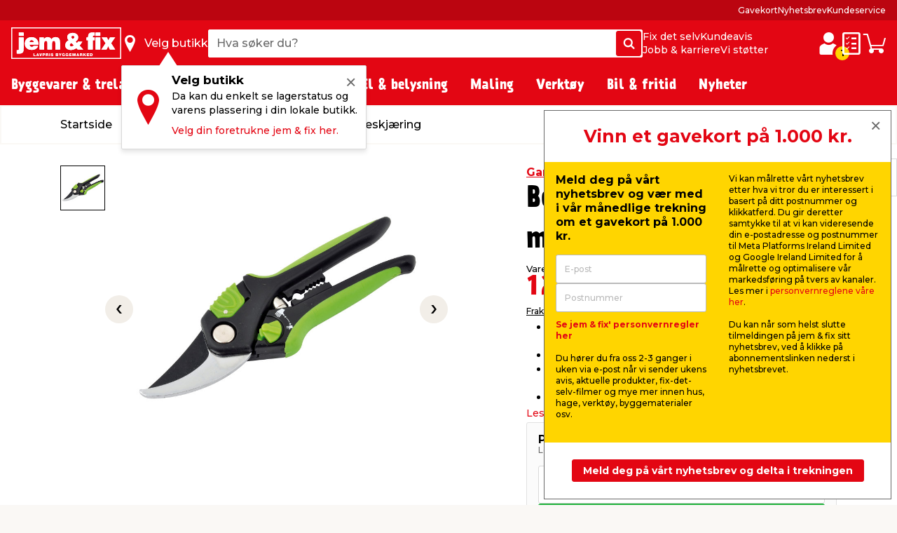

--- FILE ---
content_type: text/html; charset=utf-8
request_url: https://www.jemogfix.no/beskjaeringssaks-msidekniv-garden/2102/9040646/
body_size: 58391
content:
<!DOCTYPE html>

<html lang="nb-NO">
<head>
    <meta charset="UTF-8">
    <meta http-equiv="X-UA-Compatible" content="IE=edge">
    <meta name="viewport" content="width=device-width, initial-scale=1, minimum-scale=1">
    <link rel="shortcut icon" type="image/ico" href="/favicon.ico" />
    <link rel="preload" as="font" crossorigin="anonymous" href="/content/fonts/icomoon/jemfix.woff2">
    <link rel="preload" as="font" crossorigin="anonymous" href="/content/fonts/Prater Sans Pro/PraterSansPro.woff2">
    <link rel="preload" as="font" crossorigin="anonymous" href="/content/fonts/Prater Sans Pro/PraterSansPro-Bold.woff2">
    <link rel="preconnect" href="https://fonts.googleapis.com">
    <link rel="preconnect" crossorigin href="https://fonts.gstatic.com">
    <link rel="stylesheet" href="https://fonts.googleapis.com/css2?family=Montserrat:wght@500;700&amp;display=swap">

    
    

    <title>Beskjæringssaks m/sideskjær - Garden| Billig i jem & fix</title>


    <meta name="title" content="Beskjæringssaks m/sideskjær - Garden| Billig i jem & fix" />

<meta name="description" content="Beskjæringssaks utført i japansk, teflonbelagt stål, som sikrer at bladene holdes fri for planterester. Kjøp saksen i jem & fix." />
    <meta name="robots" content="all" />


    <meta property="og:title" content="Beskjæringssaks m/sideskjær - Garden| Billig i jem & fix" />

    <meta property="og:description" content="Beskjæringssaks utført i japansk, teflonbelagt stål, som sikrer at bladene holdes fri for planterester. Kjøp saksen i jem & fix." />

<meta property="og:image" content="https://media.jemogfix.dk/prod-mediafiles/no/varer/700/2102 9040646.jpg?v=638989783200000000" />

    <meta property="og:url" content="//www.jemogfix.no/beskjaeringssaks-msidekniv-garden/2102/9040646/" />
    <link rel="canonical" href="https://www.jemogfix.no/beskjaeringssaks-msidekniv-garden/2102/9040646/" />




    

<script>
    (function (w, d, s, l, i) {
        w[l] = w[l] || []; w[l].push({
            'gtm.start':
                new Date().getTime(), event: 'gtm.js'
        }); var f = d.getElementsByTagName(s)[0],
        j = d.createElement(s), dl = l != 'dataLayer' ? '&l=' + l : ''; j.async = true; j.src =
        'https://www.googletagmanager.com/gtm.js?id=' + i + dl; f.parentNode.insertBefore(j, f);
    })(window, document, 'script', 'dataLayer', 'GTM-NDVTMRH');
</script>
    <script>
        // Check if IE
        if (window.document.documentMode) {
            window.location = '/ie-warning/';
        }
    </script>

    <script>
        window.addEventListener('CookieInformationConsentGiven', function (event) {
            if (CookieInformation.getConsentGivenFor('cookie_cat_marketing')) {

                const sitegainerScript = document.createElement('script');

                sitegainerScript.src = 'https://cdn-sitegainer.com/5620760/es6/index.bundle.js';
                sitegainerScript.type = 'text/javascript';
                sitegainerScript.async = true;

                document.head.appendChild(sitegainerScript);
            }
        }, false);
    </script>
    


<script type="text/javascript">
    const hasEmailInUrl = window.location.href.includes('?email') || window.location.href.includes('&email');
    window.addEventListener('CookieInformationConsentGiven', function (event) {
        if (!hasEmailInUrl && CookieInformation.getConsentGivenFor('cookie_cat_marketing')) {
            window.raptor || (window.raptor = {
                q: [
                    { event: "trackevent", params: { p1: "pageview" } }
                ],
                push: function (event, params, options) {
                    this.q.push({ event: event, params: params, options: options });
                },
                customerId: "6101"
            });

            (function (d, t) {
                var g = d.createElement(t),
                    s = d.getElementsByTagName(t)[0];
                g.src = "//deliver.raptorstatic.com/script/raptor-3.0.min.js";
                g.async = "true";
                s.parentNode.insertBefore(g, s);
            }(document, "script"));
        }
    }, false);
</script>    <link rel="apple-touch-icon-precomposed" sizes="57x57" href="/content/images/favicon/apple/apple-touch-icon-57x57.png">
    <link rel="apple-touch-icon-precomposed" sizes="60x60" href="/content/images/favicon/apple/apple-touch-icon-60x60.png">
    <link rel="apple-touch-icon-precomposed" sizes="72x72" href="/content/images/favicon/apple/apple-touch-icon-72x72.png">
    <link rel="apple-touch-icon-precomposed" sizes="76x76" href="/content/images/favicon/apple/apple-touch-icon-76x76.png">
    <link rel="apple-touch-icon-precomposed" sizes="114x114" href="/content/images/favicon/apple/apple-touch-icon-114x114.png">
    <link rel="apple-touch-icon-precomposed" sizes="120x120" href="/content/images/favicon/apple/apple-touch-icon-120x120.png">
    <link rel="apple-touch-icon-precomposed" sizes="144x144" href="/content/images/favicon/apple/apple-touch-icon-144x144.png">
    <link rel="apple-touch-icon-precomposed" sizes="152x152" href="/content/images/favicon/apple/apple-touch-icon-152x152.png">
    <link rel="apple-touch-icon-precomposed" sizes="180x180" href="/content/images/favicon/apple/apple-touch-icon-180x180.png">
    <link rel="icon" type="image/png" sizes="192x192" href="/content/images/favicon/android-chrome/android-chrome-192x192.png">
    <link rel="icon" type="image/png" sizes="32x32" href="/content/images/favicon/favicon/favicon-32x32.png">
    <link rel="icon" type="image/png" sizes="96x96" href="/content/images/favicon/favicon/favicon-96x96.png">
    <link rel="icon" type="image/png" sizes="16x16" href="/content/images/favicon/favicon/favicon-16x16.png">
    <link rel="manifest" href="/content/images/favicon/manifest.json">
    <meta name="msapplication-TileImage" content="/content/images/favicon/microsoft/mstile-144x144.png">
    <meta name="theme-color" content="#e30613">
    <meta name="msapplication-TileColor" content="#e30613">
    <meta name="msapplication-config" content="/content/images/favicon/browserconfig.xml" />

    <link rel="preload" href="/content/./css/common.0db274e6d483c51c1056.css" as="style" /><link rel="stylesheet" href="/content/./css/common.0db274e6d483c51c1056.css">
    
        <script src="/App_Plugins/UmbracoForms/Assets/promise-polyfill/dist/polyfill.min.js?v=13.5.0" type="application/javascript"></script><script src="/App_Plugins/UmbracoForms/Assets/aspnet-client-validation/dist/aspnet-validation.min.js?v=13.5.0" type="application/javascript"></script>
    
    <script type="text/javascript">
        window.addEventListener('CookieInformationConsentGiven', function (event) {
            if (typeof CookieInformation !== 'undefined' && CookieInformation.getConsentGivenFor('cookie_cat_statistic')) {

        !function(T,l,y){var S=T.location,k="script",D="instrumentationKey",C="ingestionendpoint",I="disableExceptionTracking",E="ai.device.",b="toLowerCase",w="crossOrigin",N="POST",e="appInsightsSDK",t=y.name||"appInsights";(y.name||T[e])&&(T[e]=t);var n=T[t]||function(d){var g=!1,f=!1,m={initialize:!0,queue:[],sv:"5",version:2,config:d};function v(e,t){var n={},a="Browser";return n[E+"id"]=a[b](),n[E+"type"]=a,n["ai.operation.name"]=S&&S.pathname||"_unknown_",n["ai.internal.sdkVersion"]="javascript:snippet_"+(m.sv||m.version),{time:function(){var e=new Date;function t(e){var t=""+e;return 1===t.length&&(t="0"+t),t}return e.getUTCFullYear()+"-"+t(1+e.getUTCMonth())+"-"+t(e.getUTCDate())+"T"+t(e.getUTCHours())+":"+t(e.getUTCMinutes())+":"+t(e.getUTCSeconds())+"."+((e.getUTCMilliseconds()/1e3).toFixed(3)+"").slice(2,5)+"Z"}(),iKey:e,name:"Microsoft.ApplicationInsights."+e.replace(/-/g,"")+"."+t,sampleRate:100,tags:n,data:{baseData:{ver:2}}}}var h=d.url||y.src;if(h){function a(e){var t,n,a,i,r,o,s,c,u,p,l;g=!0,m.queue=[],f||(f=!0,t=h,s=function(){var e={},t=d.connectionString;if(t)for(var n=t.split(";"),a=0;a<n.length;a++){var i=n[a].split("=");2===i.length&&(e[i[0][b]()]=i[1])}if(!e[C]){var r=e.endpointsuffix,o=r?e.location:null;e[C]="https://"+(o?o+".":"")+"dc."+(r||"services.visualstudio.com")}return e}(),c=s[D]||d[D]||"",u=s[C],p=u?u+"/v2/track":d.endpointUrl,(l=[]).push((n="SDK LOAD Failure: Failed to load Application Insights SDK script (See stack for details)",a=t,i=p,(o=(r=v(c,"Exception")).data).baseType="ExceptionData",o.baseData.exceptions=[{typeName:"SDKLoadFailed",message:n.replace(/\./g,"-"),hasFullStack:!1,stack:n+"\nSnippet failed to load ["+a+"] -- Telemetry is disabled\nHelp Link: https://go.microsoft.com/fwlink/?linkid=2128109\nHost: "+(S&&S.pathname||"_unknown_")+"\nEndpoint: "+i,parsedStack:[]}],r)),l.push(function(e,t,n,a){var i=v(c,"Message"),r=i.data;r.baseType="MessageData";var o=r.baseData;return o.message='AI (Internal): 99 message:"'+("SDK LOAD Failure: Failed to load Application Insights SDK script (See stack for details) ("+n+")").replace(/\"/g,"")+'"',o.properties={endpoint:a},i}(0,0,t,p)),function(e,t){if(JSON){var n=T.fetch;if(n&&!y.useXhr)n(t,{method:N,body:JSON.stringify(e),mode:"cors"});else if(XMLHttpRequest){var a=new XMLHttpRequest;a.open(N,t),a.setRequestHeader("Content-type","application/json"),a.send(JSON.stringify(e))}}}(l,p))}function i(e,t){f||setTimeout(function(){!t&&m.core||a()},500)}var e=function(){var n=l.createElement(k);n.src=h;var e=y[w];return!e&&""!==e||"undefined"==n[w]||(n[w]=e),n.onload=i,n.onerror=a,n.onreadystatechange=function(e,t){"loaded"!==n.readyState&&"complete"!==n.readyState||i(0,t)},n}();y.ld<0?l.getElementsByTagName("head")[0].appendChild(e):setTimeout(function(){l.getElementsByTagName(k)[0].parentNode.appendChild(e)},y.ld||0)}try{m.cookie=l.cookie}catch(p){}function t(e){for(;e.length;)!function(t){m[t]=function(){var e=arguments;g||m.queue.push(function(){m[t].apply(m,e)})}}(e.pop())}var n="track",r="TrackPage",o="TrackEvent";t([n+"Event",n+"PageView",n+"Exception",n+"Trace",n+"DependencyData",n+"Metric",n+"PageViewPerformance","start"+r,"stop"+r,"start"+o,"stop"+o,"addTelemetryInitializer","setAuthenticatedUserContext","clearAuthenticatedUserContext","flush"]),m.SeverityLevel={Verbose:0,Information:1,Warning:2,Error:3,Critical:4};var s=(d.extensionConfig||{}).ApplicationInsightsAnalytics||{};if(!0!==d[I]&&!0!==s[I]){var c="onerror";t(["_"+c]);var u=T[c];T[c]=function(e,t,n,a,i){var r=u&&u(e,t,n,a,i);return!0!==r&&m["_"+c]({message:e,url:t,lineNumber:n,columnNumber:a,error:i}),r},d.autoExceptionInstrumented=!0}return m}(y.cfg);function a(){y.onInit&&y.onInit(n)}(T[t]=n).queue&&0===n.queue.length?(n.queue.push(a),n.trackPageView({})):a()}(window,document,{
src: "https://js.monitor.azure.com/scripts/b/ai.2.min.js", // The SDK URL Source
crossOrigin: "anonymous", 
cfg: { // Application Insights Configuration
    connectionString: 'InstrumentationKey=c376bc71-ebae-4f4e-8e36-7ccdd40f6278;IngestionEndpoint=https://westeurope-5.in.applicationinsights.azure.com/;LiveEndpoint=https://westeurope.livediagnostics.monitor.azure.com/;ApplicationId=92eecf19-82ea-4c50-89ee-577e46a3294a'
}});
                    }
        }, false);
    </script>
</head>
<body>
    

<noscript>
    <iframe src="https://www.googletagmanager.com/ns.html?id=GTM-NDVTMRH" height="0" width="0" style="display:none;visibility:hidden"></iframe>
</noscript>

    

            

<header class="header js-header">
    <div class="header__top js-headerTop">
        



            <script type="application/json" data-state="9230385d-0ca7-4b0f-9ecb-e89371545b58">
                {"data":{"searchPageUrl":"/soek/","autosuggestUrl":"api/search/autosuggest/","brandsUrl":"/varemerker/","liveProductsStockInSingleStoreUrl":"api/stock/live/store/","liveProductStockInMultipleStoresUrl":"api/stock/live/item/","language":3,"enabledShowStoreLocation":true,"enableDeliveryCostIndicator":true,"documentTypeDictionary":{"001":"Brukerveiledning","002":"Monteringsveiledning","003":"Produktinformasjon","004":"Service","005":"Dataark","006":"Godkjenninger","007":"Greit å vite","008":"Test","009":"Testsertifikat","010":"Service-verksted","011":"Oppmåling","012":"Leveringsinformasjon","013":"Klagebehandling","014":"Rapporter regler","015":"Sikkerhetsdatablad","016":"Sertifikat","017":"Energimerke","018":"Garantibevis","019":"Deleliste","020":"Ytelseserklæring","021":"Katalog","700":"Anlegg - Komplett deleliste","701":"Anlegg - garantisertifikat","710":"Paneler - standard montasje","711":"Paneler - datablad","712":"Paneler - garantisertifikat","713":"Paneler – godkjennelser","720":"Inverter - liste over godkjente omformere","721":"Inverter - datablad","722":"Inverter - liste over godkjente omformere","730":"Beslag - standard montasje","731":"Beslag - garantisertifikat"},"productLocationDictionaryItems":[{"dictionaryItem":"Gatevarer utenfor gitterbur","locationIsBetween":[1,1]},{"dictionaryItem":"Gitterbur","locationIsBetween":[2,2]},{"dictionaryItem":"Vindfang side 1","locationIsBetween":[3,3]},{"dictionaryItem":"Vindfang side 2","locationIsBetween":[4,4]},{"dictionaryItem":"Kasseområde","locationIsBetween":[5,5]},{"dictionaryItem":"område rundt kassen","locationIsBetween":[10,99]},{"dictionaryItem":"Gang 1","locationIsBetween":[100,199]},{"dictionaryItem":"Gang 2","locationIsBetween":[200,299]},{"dictionaryItem":"Gang 3","locationIsBetween":[300,399]},{"dictionaryItem":"Gang 4","locationIsBetween":[400,499]},{"dictionaryItem":"Gang 5","locationIsBetween":[500,599]},{"dictionaryItem":"Gang 6","locationIsBetween":[600,699]},{"dictionaryItem":"Gang 7","locationIsBetween":[700,799]},{"dictionaryItem":"Halvtaket","locationIsBetween":[800,849]},{"dictionaryItem":"Utegård","locationIsBetween":[850,949]}]},"labels":{"searchPlaceholderText":"Hva søker du?","buttonSearchText":"Søk","sectionTitleProducts":"Produkter","sectionTitleBrands":"Merker","sectionTitleCategories":"Kategorier","sectionTitleArticles":"Film og artikler","sectionTitleDataSheets":"Datablader","sectionLinkProducts":"Vis alle produkter","sectionLinkBrands":"Vis alle merker","sectionLinkArticles":"Vis alle filmer og artikler","sectionLinkDataSheets":"Vis alle datablader","sectionTitlePreviousSearches":"Tidligere søk","buttonDeliveryCosts":"Frakt m.m. legges til","zeroResultText":"Beklager, ingen treff","productLocationSectionLabel":"Seksjon","productLocationBookcaseLabel":"Reol","generalError":"Vi beklager, noe gikk galt. Vennligst prøv igjen","productsPriceFor":"for","productsPricePr":"pr.","productStoreLabel":"Butikk","stocksOrderItem":"Bestillingsvare","productWebshopLabel":"Nettbutikk","productLocation.streetGoods":"Gatevarer","productLocation.windbreak":"Vindfanget","productLocation.availableInsideTheStore":"Finnes inne i butikken","productLocation.foundUnderTheCanopyInTheCourtyard":"Finnes under halvtaket på utegårdsplassen","productLocation.foundInTheCourtyard":"Finnes i utegården","productStoreInStockLabel":"på lager i","productStoreInStockNoNumberLabel":"På lager i","energyLabelDatasheetButton":"Produktdatablad","closeModalButton":"Lukk"}}
            </script>


            <script type="application/json" data-state="982bb679-0284-4831-9bae-e7944444036f">
                {"data":{"checkoutUrl":"/webshop/checkout/","basketUrl":"/webshop/din-handlevogn/","shoppingListUrl":"/huskeliste/","basketSetProductAmountApiUrl":"api/basket/setproductamount","basketGetApiUrl":"api/basket","shoppingListGetApiUrl":"api/shoppinglist","enableDeliveryCostIndicator":true,"raptorConfiguration":{"numberOfRecommendations":3,"apiMethod":"GetRelatedItemsForBasket","raptorApiUrl":"api/recommendations/raptor","useGeolocation":false,"cookieIdentifier":"rsa"},"language":3,"productLocationDictionaryItems":[{"dictionaryItem":"Gatevarer utenfor gitterbur","locationIsBetween":[1,1]},{"dictionaryItem":"Gitterbur","locationIsBetween":[2,2]},{"dictionaryItem":"Vindfang side 1","locationIsBetween":[3,3]},{"dictionaryItem":"Vindfang side 2","locationIsBetween":[4,4]},{"dictionaryItem":"Kasseområde","locationIsBetween":[5,5]},{"dictionaryItem":"område rundt kassen","locationIsBetween":[10,99]},{"dictionaryItem":"Gang 1","locationIsBetween":[100,199]},{"dictionaryItem":"Gang 2","locationIsBetween":[200,299]},{"dictionaryItem":"Gang 3","locationIsBetween":[300,399]},{"dictionaryItem":"Gang 4","locationIsBetween":[400,499]},{"dictionaryItem":"Gang 5","locationIsBetween":[500,599]},{"dictionaryItem":"Gang 6","locationIsBetween":[600,699]},{"dictionaryItem":"Gang 7","locationIsBetween":[700,799]},{"dictionaryItem":"Halvtaket","locationIsBetween":[800,849]},{"dictionaryItem":"Utegård","locationIsBetween":[850,949]}]},"labels":{"buttonDeliveryCosts":"Frakt m.m. legges til","productLocationSectionLabel":"Seksjon","productLocationBookcaseLabel":"Reol","generalError":"Vi beklager, noe gikk galt. Vennligst prøv igjen","buttonShoppingListText":"Huskeliste","buttonCartText":"Handlevogn","productsPriceFor":"for","productsPricePr":"pr.","miniBasketGoToCheckout":"Gå til kassen","miniBaskeInfoText":"Bestillingen din er først bindende når vi har bekreftet bestillingen din","miniBasketSuggestionsTitle":"Andre har også kjøpt...","miniBasketTitle":"Handlekurven din","miniBasketViewBasket":"Se handlekurv","miniBasketProductCount":"(%s vare/varer)","miniBasketAddedItemTitle":"vare lagt til i handlekurven din","miniBasketAddedItemTitlePlural":"varer lagt til i handlekurven din","miniBasketAddToBasket":"Legg i handlekurv","miniBasketQuantity":"Antall","miniBasketContinueShopping":"Shop videre","totalPriceLabel":"Samlet pris","vatLabel":"Herav MVA","deliveryLabel":"Levering","itemsInTotalLabel":"Varer totalt","startedPalletsLabel":"Påbegynte paller","palletsForLabel":"Paller","removeButtonText":"Ta bort","headerDeliveryPrice":"Frakt","headerPalletsPrice":"Paller","energyLabelDatasheetButton":"Produktdatablad","closeModalButton":"Lukk","clickAndCollectFeeSummaryLabel":"Klikk \u0026 Hent gebyr"}}
            </script>


            <script type="application/json" data-state="e765da7a-dd3a-4bc8-a1f1-317f8fd7f6dd">
                {"data":{"storesServerTimeUrl":"/umbraco/api/store/getservertime","storesUrl":"/butikker-og-aapningstider/","isDriveInEnabled":false,"isCityStoreEnabled":false,"showAlternativeStores":true,"enableDeliveryCostIndicator":true,"mitJemFixUrl":"/mitt-jem-fix/","language":3,"getByQueryApi":"/api/Google/GetByQuery","getByLatLngApi":"/api/Google/GetByLatLng","findNearestStoresByAspect4NumberApi":"/api/Google/FindNearestStoresByAspect4Number","getStoreScheduleApi":"/api/schedules/GetStoreSchedule","getStoreInfoApi":"/umbraco/api/store/GetStoreInfo","chooseStorePopUpEnabled":true},"labels":{"generalError":"Vi beklager, noe gikk galt. Vennligst prøv igjen","buttonFindStoreText":"Velg butikk","storeChooserInStockLabel":"på lager","storeChooserNotInStockLabel":"Ikke på lager","storeChooserTitle":"Velg butikk","storeChooserUseMyLocationButtonText":"Bruk posisjonen min","storeChooserSearchFieldPlaceholder":"Søk etter postnummer eller sted","storeChooserDriveInToggleLabel":"Vis kun butikker med Drive inn","storeChooserCityStoreToggleLabel":"Kun Citybutikker","storeChooserNoFilterResultsMessage":"Ingen butikker fundet med dine valg","storeChooserChooseButtonText":"Velg","storeChooserRemoveButtonText":"Tilbakestill","storeSeparatorSymbol":"|","storeChooserPhoneLabel":"tlf.","storeChooserInfoLinkText":"Butikkinfo","storeChooserLoadMoreButtonText":"Last inn flere","storeChooserLocationErrorMessage":"Noe gikk galt. Hvis posisjonen ikke fungerer, kan det hende du må gi oss tillatelse til posisjonen din i nettleseren din. Eller du kan skrive inn sted eller postnummer i søkefeltet.","storeChooserSeeAllStoresLinkText":"Se alle butikker","storeChooserOpeningHoursButtonText":"Åpningstider","storeChooserChangeStoreButtonText":"Endre butikk","storeOpeningHours0":"Mandag","storeOpeningHours1":"Tirsdag","storeOpeningHours2":"Onsdag","storeOpeningHours3":"Torsdag","storeOpeningHours4":"Fredag","storeOpeningHours5":"Lørdag","storeOpeningHours6":"Søndag","storeOpeningHoursClosed":"Stengt","storeOpeningHoursStatusClosed":"Stengt","storeOpeningHoursStatusOpenToday":"Åpent i dag","storeOpeningHoursStatusWillOpenTomorrow":"Åpner i morgen","storeOpeningHoursStatusOpenEveryday":"Åpent mandag til lørdag","storeOpeningHoursStatusOpensInXMinutes":"Åpner om %s min","storeOpeningHoursStatusClosesInXMinutes":"Stenger om %s min","storeChooseStoreReminderTitle":"Velg butikk","storeChooseStoreReminderBody":"Da kan du enkelt se lagerstatus og varens plassering i din lokale butikk.","storeChooseStoreReminderLink":"Velg din foretrukne jem \u0026 fix her.","storeChooseStoreOpeningHours":"Åpningstider"}}
            </script>


            <script type="application/json" data-state="5995c7f4-3f72-4b8c-95da-a1bd4d6db127">
                {"data":{"popUpBodyText":"\u003cul\u003e\n\u003cli\u003eFå en rask oversikt over dine tidligere kjøp\u003c/li\u003e\n\u003cli\u003eLagre adresseinformasjonen din, slik at betalingen går lynraskt neste gang\u003c/li\u003e\n\u003cli\u003eFinn manualer og informasjon om produktene du allerede har kjøpt\u003c/li\u003e\n\u003c/ul\u003e","loginPageUrl":"/mitt-jem-fix/logg-paa/","createUserPageUrl":"/mitt-jem-fix/opprett-bruker/","mitJemFixFrontpageUrl":"/mitt-jem-fix/","animationTimer":15},"labels":{"loginButtonText":"Logg inn / Opprett profil","loginButtonLabel":"Logg inn","createButtonLabel":"Opprett Mitt jem \u0026 fix","popupHeaderText":"Fordeler med min jem \u0026 fix"}}
            </script>

            <div class="header__primary force-print-graphics">
                <div class="container-fluid header__container">
                    <div class="header__bar">
                    <a class="header__logo" href="/">


                            <img src="/content/svgs/jemfix-logo-no.svg" alt="jem &amp; fix" width="157" />
                        </a>

                     <div>
                        <span class="header__find-butik header__link header__link--with-icon js-headerStoreChooserPlaceholder">
                            <span class="header__icon header__find-butik-icon jf-icon jf-icon-find-butik me-md-2" aria-hidden="true"></span>
                            <span class="d-none d-md-block">Velg butikk</span>
                        </span>
                        <vue-header-store-chooser data-id="e765da7a-dd3a-4bc8-a1f1-317f8fd7f6dd"></vue-header-store-chooser>
                    </div>

                    <div class="header__search-container flex-grow-1 flex-shrink-0">
                            <div class="header__search">
                                <div class="header-search w-100 form-control">
                                    <label for="search-init" class="visually-hidden">Hva s&#xF8;ker du?</label>
                                    <input id="search-init" type="text" placeholder="Hva s&#xF8;ker du?" readonly class="header-search__search-input form-control__field" />
                                    <span class="header-search__search-button btn btn-primary d-none d-sm-flex">
                                        <span class="jf-icon jf-icon-soeg"></span>
                                        <span class="visually-hidden">S&#xF8;k</span>
                                    </span>
                                    <span class="header-search__search-button d-sm-none">
                                        <span class="jf-icon jf-icon-soeg"></span>
                                    </span>
                                </div>
                                <vue-header-search class="header__search-app" data-id="9230385d-0ca7-4b0f-9ecb-e89371545b58"></vue-header-search>
                            </div>
                        </div>
                        <div class="header__mini-menu d-none d-lg-block">
                            
        <div class="header__mini-menu-items-wrapper">
                <div class="header__mini-menu-items">
                    <a href="/fix-det-selv/" class="header__link">Fix det selv</a>
                        <a href="/kundeavis/" class="header__link">Kundeavis</a>
                </div>
                <div class="header__mini-menu-items">
                    <a href="/jobb-karriere/" class="header__link">Jobb &amp; karriere</a>
                        <a href="/sponsorater/dere-fixer-vi-stoetter/" class="header__link">Vi st&#xF8;tter</a>
                </div>
        </div>

                        </div>
                    <div class="ms-lg-auto d-flex flex-shrink-0">
                            <div class="d-flex gap-4">
                                <vue-login-popup data-id="5995c7f4-3f72-4b8c-95da-a1bd4d6db127"></vue-login-popup>
                                <div class="d-flex gap-4 js-miniBasketPlaceholder">
                                    <a class="header__link header__link--with-icon" title="Huskeliste">
                                        <span class="jf-icon jf-icon-list header__icon"></span>
                                        <span class="visually-hidden">Huskeliste</span>
                                    </a>
                                    <a class="header__link header__link--with-icon" title="Handlevogn">
                                        <span class="jf-icon jf-icon-kurv header__icon"></span>
                                        <span class="visually-hidden">Handlevogn</span>
                                    </a>
                                </div>
                                <vue-mini-basket data-id="982bb679-0284-4831-9bae-e7944444036f"></vue-mini-basket>
                            </div>
                        </div>
                        <button type="button" class="ms-auto d-lg-none header__burgermenu-button js-headerBurgerMenuButton">
                            <span class="jf-icon jf-icon-burgermenu header__icon"></span>
                            <span class="visually-hidden">Meny</span>
                        </button>
                    </div>
                </div>
            </div>
            <div class="header__secondary d-none d-lg-block js-headerSecondary">
                <div class="container-fluid header__container">
                    <div class="header__tiny-menu">
                        
    <div class="header__tiny-menu-items">
            <a href="/gavekort/" target="" class="header__link">Gavekort</a>
            <a href="/nyhetsbrev/" target="" class="header__link">Nyhetsbrev</a>
            <a href="/kundeservice/" target="" class="header__link">Kundeservice</a>
    </div>

                    </div>
                </div>
            </div>

    </div>


        <div class="header__menu js-headerMenu">
            <div class="container-fluid header__container header__menu-inner">
                <button type="button" class="d-lg-none header__close-button js-headerCloseMenuButton">
                    <span class="header__close-button-inner"></span>
                    <span class="visually-hidden">Lukk</span>
                </button>
                <div class="header__menu-body js-mainMenuBody">
                    <div class="main-menu__mobile-container js-mainMenuMobileContainer">
                        <a href="/mitt-jem-fix/" class="header__login-link d-lg-none mb-2">
                            <span class="jf-icon jf-icon-login header__login-icon"></span>
                            <span>Logg inn / Opprett profil</span>
                        </a>

                        

<div class="main-menu mb-3 mb-lg-0">
        <div class="main-menu__item js-mainMenuItem" data-category="14">
            <button type="button" class="main-menu__button main-menu__mobil-link js-mainMenuButton">
                <span class="main-menu__mobil-link-icon d-lg-none" style='background-image: url()'></span>
                <span>Byggevarer & trelast</span>
            </button>

            <div class="main-menu__dropdown js-mainMenuDropdown">
                <div class="main-menu__container container-fluid header__container">
                    <div class="row main-menu__row">
                            <div class="main-menu__column col-lg-3 col-xl-2">
                                <div class="main-menu__level-two-container">
                                    <button type="button" class="main-menu__back-button d-lg-none mb-4 js-mainMenuBackButton">Tilbake</button>
                                    <a href="/byggevarer-trelast/14/" class="main-menu__see-all">Se alt i <span>Byggevarer & trelast</span></a>
                                        <a href="/festemidler/1408/" title="Festemidler" class="main-menu__sublink main-menu__mobil-link js-mainMenuLevelTwoButton is-active" data-category="1408">
                                            Festemidler
                                         </a>
                                        <a href="/gulv-tak-og-vegger/1404/" title="Gulv, tak og vegger" class="main-menu__sublink main-menu__mobil-link js-mainMenuLevelTwoButton " data-category="1404">
                                            Gulv, tak og vegger
                                         </a>
                                        <a href="/doerer-og-tilbehoer/1403/" title="D&#xF8;rer og tilbeh&#xF8;r" class="main-menu__sublink main-menu__mobil-link js-mainMenuLevelTwoButton " data-category="1403">
                                            Dører og tilbehør
                                         </a>
                                        <a href="/bygningsplater/1402/" title="Bygningsplater" class="main-menu__sublink main-menu__mobil-link js-mainMenuLevelTwoButton " data-category="1402">
                                            Bygningsplater
                                         </a>
                                        <a href="/trevirke-og-terrassebord/1401/" title="Trevirke og terrassebord" class="main-menu__sublink main-menu__mobil-link js-mainMenuLevelTwoButton " data-category="1401">
                                            Trevirke og terrassebord
                                         </a>
                                        <a href="/bygging/1405/" title="Bygging" class="main-menu__sublink main-menu__mobil-link js-mainMenuLevelTwoButton " data-category="1405">
                                            Bygging
                                         </a>
                                        <a href="/tak/1406/" title="Tak" class="main-menu__sublink main-menu__mobil-link js-mainMenuLevelTwoButton " data-category="1406">
                                            Tak
                                         </a>
                                        <a href="/stiger-stillas/1407/" title="Stiger &amp; stillas" class="main-menu__sublink main-menu__mobil-link js-mainMenuLevelTwoButton " data-category="1407">
                                            Stiger & stillas
                                         </a>
                                </div>

                            </div>
                            <div class="main-menu__column col-lg-6 col-xl-7">
                                        <div class='main-menu__level-three-container js-mainMenuLevelThreeContainer is-visible'>
                                            <a href="/festemidler/1408/" class="main-menu__see-all mb-3">Se alt i <span>Festemidler</span></a>

                                            <p class="main-menu__level-three-title">Festemidler</p>

                                            <div class="main-menu__level-three-items">
                                                    <a href="/bolter-muttere/140804/" class="main-menu__sublink main-menu__sublink--level-three">Bolter & muttere</a>
                                                    <a href="/bygningsbeslag/140801/" class="main-menu__sublink main-menu__sublink--level-three">Bygningsbeslag</a>
                                                    <a href="/plugger-dybler/140805/" class="main-menu__sublink main-menu__sublink--level-three">Plugger & dybler</a>
                                                    <a href="/gjengestenger/140803/" class="main-menu__sublink main-menu__sublink--level-three">Gjengestenger</a>
                                                    <a href="/kjettinger-vaiere/140802/" class="main-menu__sublink main-menu__sublink--level-three">Kjettinger & vaiere</a>
                                                    <a href="/tau-snor/140807/" class="main-menu__sublink main-menu__sublink--level-three">Tau & snor</a>
                                                    <a href="/skruer/140809/" class="main-menu__sublink main-menu__sublink--level-three">Skruer</a>
                                                    <a href="/skiver/140806/" class="main-menu__sublink main-menu__sublink--level-three">Skiver</a>
                                                    <a href="/spiker/140808/" class="main-menu__sublink main-menu__sublink--level-three">Spiker</a>
                                            </div>

                                        </div>
                                        <div class='main-menu__level-three-container js-mainMenuLevelThreeContainer '>
                                            <a href="/gulv-tak-og-vegger/1404/" class="main-menu__see-all mb-3">Se alt i <span>Gulv, tak og vegger</span></a>

                                            <p class="main-menu__level-three-title">Gulv, tak og vegger</p>

                                            <div class="main-menu__level-three-items">
                                                    <a href="/fugeprodukter/140402/" class="main-menu__sublink main-menu__sublink--level-three">Fugeprodukter</a>
                                                    <a href="/gulv/140403/" class="main-menu__sublink main-menu__sublink--level-three">Gulv</a>
                                                    <a href="/gulvunderlag/140404/" class="main-menu__sublink main-menu__sublink--level-three">Gulvunderlag</a>
                                                    <a href="/kiler/140405/" class="main-menu__sublink main-menu__sublink--level-three">Kiler</a>
                                                    <a href="/lister/140406/" class="main-menu__sublink main-menu__sublink--level-three">Lister</a>
                                                    <a href="/takpanel/140407/" class="main-menu__sublink main-menu__sublink--level-three">Takpanel</a>
                                                    <a href="/profillister/140408/" class="main-menu__sublink main-menu__sublink--level-three">Profillister</a>
                                                    <a href="/veggpanel/140410/" class="main-menu__sublink main-menu__sublink--level-three">Veggpanel</a>
                                                    <a href="/tilbehoer-til-gulv-tak-og-vegger/140409/" class="main-menu__sublink main-menu__sublink--level-three">Tilbehør til gulv, tak og vegger</a>
                                                    <a href="/akustikkpanel/140411/" class="main-menu__sublink main-menu__sublink--level-three">Akustikkpanel</a>
                                            </div>

                                        </div>
                                        <div class='main-menu__level-three-container js-mainMenuLevelThreeContainer '>
                                            <a href="/doerer-og-tilbehoer/1403/" class="main-menu__see-all mb-3">Se alt i <span>Dører og tilbehør</span></a>

                                            <p class="main-menu__level-three-title">Dører og tilbehør</p>

                                            <div class="main-menu__level-three-items">
                                                    <a href="/doer-vindusbeslag/140301/" class="main-menu__sublink main-menu__sublink--level-three">Dør- & vindusbeslag</a>
                                                    <a href="/doerhaandtak-noekkelsylindere/140302/" class="main-menu__sublink main-menu__sublink--level-three">Dørhåndtak & nøkkelsylindere</a>
                                                    <a href="/doerer-karmer/140305/" class="main-menu__sublink main-menu__sublink--level-three">Dører & karmer</a>
                                                    <a href="/garasjeportaapnere-og-tilbehoer/140303/" class="main-menu__sublink main-menu__sublink--level-three">Garasjeportåpnere og tilbehør</a>
                                                    <a href="/grep-hengsler/140304/" class="main-menu__sublink main-menu__sublink--level-three">Grep & hengsler</a>
                                                    <a href="/laasebeslag/140306/" class="main-menu__sublink main-menu__sublink--level-three">Låsebeslag</a>
                                                    <a href="/tetningslister/140307/" class="main-menu__sublink main-menu__sublink--level-three">Tetningslister</a>
                                            </div>

                                        </div>
                                        <div class='main-menu__level-three-container js-mainMenuLevelThreeContainer '>
                                            <a href="/bygningsplater/1402/" class="main-menu__see-all mb-3">Se alt i <span>Bygningsplater</span></a>

                                            <p class="main-menu__level-three-title">Bygningsplater</p>

                                            <div class="main-menu__level-three-items">
                                                    <a href="/akrylplater/140207/" class="main-menu__sublink main-menu__sublink--level-three">Akrylplater</a>
                                                    <a href="/gipsplater/140203/" class="main-menu__sublink main-menu__sublink--level-three">Gipsplater</a>
                                                    <a href="/kryssfiner/140202/" class="main-menu__sublink main-menu__sublink--level-three">Kryssfiner</a>
                                                    <a href="/mdf-plater/140206/" class="main-menu__sublink main-menu__sublink--level-three">MDF-plater</a>
                                                    <a href="/osb-sponplater/140201/" class="main-menu__sublink main-menu__sublink--level-three">OSB & sponplater</a>
                                                    <a href="/plast-skumplater/140205/" class="main-menu__sublink main-menu__sublink--level-three">Plast- & skumplater</a>
                                                    <a href="/trefiberplater/140204/" class="main-menu__sublink main-menu__sublink--level-three">Trefiberplater</a>
                                                    <a href="/staalplater/140209/" class="main-menu__sublink main-menu__sublink--level-three">Stålplater</a>
                                                    <a href="/kjoekkenplater/140210/" class="main-menu__sublink main-menu__sublink--level-three">Kjøkkenplater</a>
                                                    <a href="/kledningsplater/140208/" class="main-menu__sublink main-menu__sublink--level-three">Kledningsplater</a>
                                                    <a href="/fibersement/140211/" class="main-menu__sublink main-menu__sublink--level-three">Fibersement</a>
                                            </div>

                                        </div>
                                        <div class='main-menu__level-three-container js-mainMenuLevelThreeContainer '>
                                            <a href="/trevirke-og-terrassebord/1401/" class="main-menu__see-all mb-3">Se alt i <span>Trevirke og terrassebord</span></a>

                                            <p class="main-menu__level-three-title">Trevirke og terrassebord</p>

                                            <div class="main-menu__level-three-items">
                                                    <a href="/impregnert-tre/140102/" class="main-menu__sublink main-menu__sublink--level-three">Impregnert tre</a>
                                                    <a href="/ubehandlet-tre/140101/" class="main-menu__sublink main-menu__sublink--level-three">Ubehandlet tre</a>
                                                    <a href="/terrassebord/140106/" class="main-menu__sublink main-menu__sublink--level-three">Terrassebord</a>
                                            </div>

                                        </div>
                                        <div class='main-menu__level-three-container js-mainMenuLevelThreeContainer '>
                                            <a href="/bygging/1405/" class="main-menu__see-all mb-3">Se alt i <span>Bygging</span></a>

                                            <p class="main-menu__level-three-title">Bygging</p>

                                            <div class="main-menu__level-three-items">
                                                    <a href="/sement-moertel/140504/" class="main-menu__sublink main-menu__sublink--level-three">Sement & mørtel</a>
                                                    <a href="/fundament/140503/" class="main-menu__sublink main-menu__sublink--level-three">Fundament</a>
                                                    <a href="/isolasjon/140502/" class="main-menu__sublink main-menu__sublink--level-three">Isolasjon</a>
                                                    <a href="/armeringsnett/140501/" class="main-menu__sublink main-menu__sublink--level-three">Armeringsnett</a>
                                                    <a href="/sand-grus/140505/" class="main-menu__sublink main-menu__sublink--level-three">Sand & grus</a>
                                            </div>

                                        </div>
                                        <div class='main-menu__level-three-container js-mainMenuLevelThreeContainer '>
                                            <a href="/tak/1406/" class="main-menu__see-all mb-3">Se alt i <span>Tak</span></a>

                                            <p class="main-menu__level-three-title">Tak</p>

                                            <div class="main-menu__level-three-items">
                                                    <a href="/takpapp-asfalt/140602/" class="main-menu__sublink main-menu__sublink--level-three">Takpapp & asfalt</a>
                                                    <a href="/takplater/140603/" class="main-menu__sublink main-menu__sublink--level-three">Takplater</a>
                                                    <a href="/takrenner/140604/" class="main-menu__sublink main-menu__sublink--level-three">Takrenner</a>
                                            </div>

                                        </div>
                                        <div class='main-menu__level-three-container js-mainMenuLevelThreeContainer '>
                                            <a href="/stiger-stillas/1407/" class="main-menu__see-all mb-3">Se alt i <span>Stiger & stillas</span></a>

                                            <p class="main-menu__level-three-title">Stiger & stillas</p>

                                            <div class="main-menu__level-three-items">
                                                    <a href="/stiger/140702/" class="main-menu__sublink main-menu__sublink--level-three">Stiger</a>
                                                    <a href="/trappestiger/140703/" class="main-menu__sublink main-menu__sublink--level-three">Trappestiger</a>
                                                    <a href="/stillas/140701/" class="main-menu__sublink main-menu__sublink--level-three">Stillas</a>
                                            </div>

                                        </div>
                            </div>
                        <div class="col-lg-3 col-xl-3">
                            <div class="d-none d-lg-block main-menu__product-or-content">
                                <script type="application/json" data-state="c6dae755-1fd9-49e5-99c3-05ad296b796e">
{"data":{"category":"14","hasDeliveryCostIndicator":true},"labels":{"productLocationSectionLabel":"Seksjon","productLocationBookcaseLabel":"Reol","productSeeMoreButton":"Se mer","buttonDeliveryCosts":"Frakt m.m. legges til","productsPriceFor":"for","productsPricePr":"pr.","productStoreLabel":"Butikk","stocksOrderItem":"Bestillingsvare","productWebshopLabel":"Nettbutikk","productLocation.streetGoods":"Gatevarer","productLocation.windbreak":"Vindfanget","productLocation.availableInsideTheStore":"Finnes inne i butikken","productLocation.foundUnderTheCanopyInTheCourtyard":"Finnes under halvtaket på utegårdsplassen","productLocation.foundInTheCourtyard":"Finnes i utegården","productStoreInStockLabel":"på lager i","productStoreInStockNoNumberLabel":"På lager i","energyLabelDatasheetButton":"Produktdatablad","closeModalButton":"Lukk"}}                                </script>
                                <vue-main-menu-product-or-content data-id="c6dae755-1fd9-49e5-99c3-05ad296b796e"></vue-main-menu-product-or-content>
                            </div>
                        </div>
                    </div>
                </div>
            </div>
        </div>
        <div class="main-menu__item js-mainMenuItem" data-category="12">
            <button type="button" class="main-menu__button main-menu__mobil-link js-mainMenuButton">
                <span class="main-menu__mobil-link-icon d-lg-none" style='background-image: url()'></span>
                <span>Hagen</span>
            </button>

            <div class="main-menu__dropdown js-mainMenuDropdown">
                <div class="main-menu__container container-fluid header__container">
                    <div class="row main-menu__row">
                            <div class="main-menu__column col-lg-3 col-xl-2">
                                <div class="main-menu__level-two-container">
                                    <button type="button" class="main-menu__back-button d-lg-none mb-4 js-mainMenuBackButton">Tilbake</button>
                                    <a href="/hagen/12/" class="main-menu__see-all">Se alt i <span>Hagen</span></a>
                                        <a href="/anlegg/1207/" title="Anlegg" class="main-menu__sublink main-menu__mobil-link js-mainMenuLevelTwoButton is-active" data-category="1207">
                                            Anlegg
                                         </a>
                                        <a href="/gjerder-levegger/1211/" title="Gjerder &amp; levegger" class="main-menu__sublink main-menu__mobil-link js-mainMenuLevelTwoButton " data-category="1211">
                                            Gjerder & levegger
                                         </a>
                                        <a href="/hagemoebler/1208/" title="Hagem&#xF8;bler" class="main-menu__sublink main-menu__mobil-link js-mainMenuLevelTwoButton " data-category="1208">
                                            Hagemøbler
                                         </a>
                                        <a href="/hageredskaper/1201/" title="Hageredskaper" class="main-menu__sublink main-menu__mobil-link js-mainMenuLevelTwoButton " data-category="1201">
                                            Hageredskaper
                                         </a>
                                        <a href="/hageoppbevaring/1210/" title="Hageoppbevaring" class="main-menu__sublink main-menu__mobil-link js-mainMenuLevelTwoButton " data-category="1210">
                                            Hageoppbevaring
                                         </a>
                                        <a href="/hageinnredning/1205/" title="Hageinnredning" class="main-menu__sublink main-menu__mobil-link js-mainMenuLevelTwoButton " data-category="1205">
                                            Hageinnredning
                                         </a>
                                        <a href="/grill/1203/" title="Grill" class="main-menu__sublink main-menu__mobil-link js-mainMenuLevelTwoButton " data-category="1203">
                                            Grill
                                         </a>
                                        <a href="/vanning/1204/" title="Vanning" class="main-menu__sublink main-menu__mobil-link js-mainMenuLevelTwoButton " data-category="1204">
                                            Vanning
                                         </a>
                                        <a href="/beplantning/1206/" title="Beplantning" class="main-menu__sublink main-menu__mobil-link js-mainMenuLevelTwoButton " data-category="1206">
                                            Beplantning
                                         </a>
                                        <a href="/skadedyr-ugress/1209/" title="Skadedyr &amp; ugress" class="main-menu__sublink main-menu__mobil-link js-mainMenuLevelTwoButton " data-category="1209">
                                            Skadedyr & ugress
                                         </a>
                                </div>

                            </div>
                            <div class="main-menu__column col-lg-6 col-xl-7">
                                        <div class='main-menu__level-three-container js-mainMenuLevelThreeContainer is-visible'>
                                            <a href="/anlegg/1207/" class="main-menu__see-all mb-3">Se alt i <span>Anlegg</span></a>

                                            <p class="main-menu__level-three-title">Anlegg</p>

                                            <div class="main-menu__level-three-items">
                                                    <a href="/heller-belegningsstein/120702/" class="main-menu__sublink main-menu__sublink--level-three">Heller & belegningsstein</a>
                                                    <a href="/drensroer/120710/" class="main-menu__sublink main-menu__sublink--level-three">Drensrør</a>
                                                    <a href="/tilbehoer-til-anlegg/120709/" class="main-menu__sublink main-menu__sublink--level-three">Tilbehør til anlegg</a>
                                            </div>

                                        </div>
                                        <div class='main-menu__level-three-container js-mainMenuLevelThreeContainer '>
                                            <a href="/gjerder-levegger/1211/" class="main-menu__see-all mb-3">Se alt i <span>Gjerder & levegger</span></a>

                                            <p class="main-menu__level-three-title">Gjerder & levegger</p>

                                            <div class="main-menu__level-three-items">
                                                    <a href="/gjerder/121101/" class="main-menu__sublink main-menu__sublink--level-three">Gjerder</a>
                                                    <a href="/levegger/121103/" class="main-menu__sublink main-menu__sublink--level-three">Levegger</a>
                                                    <a href="/hageporter/121105/" class="main-menu__sublink main-menu__sublink--level-three">Hageporter</a>
                                                    <a href="/nettinggjerder/121106/" class="main-menu__sublink main-menu__sublink--level-three">Nettinggjerder</a>
                                                    <a href="/bedkanter-minigjerder/121107/" class="main-menu__sublink main-menu__sublink--level-three">Bedkanter & minigjerder</a>
                                                    <a href="/stolper-paaler/121109/" class="main-menu__sublink main-menu__sublink--level-three">Stolper & påler</a>
                                            </div>

                                        </div>
                                        <div class='main-menu__level-three-container js-mainMenuLevelThreeContainer '>
                                            <a href="/hagemoebler/1208/" class="main-menu__see-all mb-3">Se alt i <span>Hagemøbler</span></a>

                                            <p class="main-menu__level-three-title">Hagemøbler</p>

                                            <div class="main-menu__level-three-items">
                                                    <a href="/hagebord/120804/" class="main-menu__sublink main-menu__sublink--level-three">Hagebord</a>
                                                    <a href="/hagestoler/120806/" class="main-menu__sublink main-menu__sublink--level-three">Hagestoler</a>
                                                    <a href="/hageputer/120802/" class="main-menu__sublink main-menu__sublink--level-three">Hageputer</a>
                                                    <a href="/solsenger/120803/" class="main-menu__sublink main-menu__sublink--level-three">Solsenger</a>
                                                    <a href="/loungemoebler/120810/" class="main-menu__sublink main-menu__sublink--level-three">Loungemøbler</a>
                                                    <a href="/parasoller-og-markiser/120801/" class="main-menu__sublink main-menu__sublink--level-three">Parasoller og markiser</a>
                                                    <a href="/paviljonger-partytelt/120807/" class="main-menu__sublink main-menu__sublink--level-three">Paviljonger & partytelt</a>
                                                    <a href="/terrassevarmere/120809/" class="main-menu__sublink main-menu__sublink--level-three">Terrassevarmere</a>
                                                    <a href="/putekasser/120811/" class="main-menu__sublink main-menu__sublink--level-three">Putekasser</a>
                                                    <a href="/hagebenker/120812/" class="main-menu__sublink main-menu__sublink--level-three">Hagebenker</a>
                                                    <a href="/kafebord-og-stoler/120813/" class="main-menu__sublink main-menu__sublink--level-three">Kafébord og stoler</a>
                                                    <a href="/oevrige-hagemoebler/120815/" class="main-menu__sublink main-menu__sublink--level-three">Øvrige hagemøbler</a>
                                                    <a href="/overtrekk-til-parasoller-hagemoebler/120816/" class="main-menu__sublink main-menu__sublink--level-three">Overtrekk til parasoller & hagemøbler</a>
                                                    <a href="/benkesett/120814/" class="main-menu__sublink main-menu__sublink--level-three">Benkesett</a>
                                            </div>

                                        </div>
                                        <div class='main-menu__level-three-container js-mainMenuLevelThreeContainer '>
                                            <a href="/hageredskaper/1201/" class="main-menu__see-all mb-3">Se alt i <span>Hageredskaper</span></a>

                                            <p class="main-menu__level-three-title">Hageredskaper</p>

                                            <div class="main-menu__level-three-items">
                                                    <a href="/beskjaering/120104/" class="main-menu__sublink main-menu__sublink--level-three">Beskjæring</a>
                                                    <a href="/hageredskaper-for-barn/120111/" class="main-menu__sublink main-menu__sublink--level-three">Hageredskaper for barn</a>
                                                    <a href="/haandredskaper/120105/" class="main-menu__sublink main-menu__sublink--level-three">Håndredskaper</a>
                                                    <a href="/koster/120103/" class="main-menu__sublink main-menu__sublink--level-three">Koster</a>
                                                    <a href="/river-og-raker/120101/" class="main-menu__sublink main-menu__sublink--level-three">River og raker</a>
                                                    <a href="/skuffer-og-spader/120102/" class="main-menu__sublink main-menu__sublink--level-three">Skuffer og spader</a>
                                                    <a href="/snoerydding/120107/" class="main-menu__sublink main-menu__sublink--level-three">Snørydding</a>
                                                    <a href="/trillebaar/120106/" class="main-menu__sublink main-menu__sublink--level-three">Trillebår</a>
                                                    <a href="/redskapsoppheng/120109/" class="main-menu__sublink main-menu__sublink--level-three">Redskapsoppheng</a>
                                                    <a href="/oevrige-hageredskaper/120110/" class="main-menu__sublink main-menu__sublink--level-three">Øvrige hageredskaper</a>
                                                    <a href="/sekketraller/120112/" class="main-menu__sublink main-menu__sublink--level-three">Sekketraller</a>
                                            </div>

                                        </div>
                                        <div class='main-menu__level-three-container js-mainMenuLevelThreeContainer '>
                                            <a href="/hageoppbevaring/1210/" class="main-menu__see-all mb-3">Se alt i <span>Hageoppbevaring</span></a>

                                            <p class="main-menu__level-three-title">Hageoppbevaring</p>

                                            <div class="main-menu__level-three-items">
                                                    <a href="/hytter-boder/121002/" class="main-menu__sublink main-menu__sublink--level-three">Hytter & boder</a>
                                                    <a href="/garasjer/121001/" class="main-menu__sublink main-menu__sublink--level-three">Garasjer</a>
                                                    <a href="/drivhus-veggdrivhus/121003/" class="main-menu__sublink main-menu__sublink--level-three">Drivhus & veggdrivhus</a>
                                                    <a href="/drivhustilbehoer/121007/" class="main-menu__sublink main-menu__sublink--level-three">Drivhustilbehør</a>
                                                    <a href="/presenninger/121008/" class="main-menu__sublink main-menu__sublink--level-three">Presenninger</a>
                                                    <a href="/redskapsboder/121004/" class="main-menu__sublink main-menu__sublink--level-three">Redskapsboder</a>
                                            </div>

                                        </div>
                                        <div class='main-menu__level-three-container js-mainMenuLevelThreeContainer '>
                                            <a href="/hageinnredning/1205/" class="main-menu__see-all mb-3">Se alt i <span>Hageinnredning</span></a>

                                            <p class="main-menu__level-three-title">Hageinnredning</p>

                                            <div class="main-menu__level-three-items">
                                                    <a href="/balkongkasser/120507/" class="main-menu__sublink main-menu__sublink--level-three">Balkongkasser</a>
                                                    <a href="/bindetraad-blomsterpinne/120508/" class="main-menu__sublink main-menu__sublink--level-three">Bindetråd & blomsterpinne</a>
                                                    <a href="/espalier/120501/" class="main-menu__sublink main-menu__sublink--level-three">Espalier</a>
                                                    <a href="/krukker/120502/" class="main-menu__sublink main-menu__sublink--level-three">Krukker</a>
                                                    <a href="/lys-hagedekorasjoner/120503/" class="main-menu__sublink main-menu__sublink--level-three">Lys & hagedekorasjoner</a>
                                                    <a href="/flagg-tilbehoer-til-flaggstang/120506/" class="main-menu__sublink main-menu__sublink--level-three">Flagg & tilbehør til flaggstang</a>
                                                    <a href="/fuglefroe-hus/120505/" class="main-menu__sublink main-menu__sublink--level-three">Fuglefrø & -hus</a>
                                                    <a href="/plantebord-hoeybed/120509/" class="main-menu__sublink main-menu__sublink--level-three">Plantebord & høybed</a>
                                                    <a href="/grus-og-stein/120504/" class="main-menu__sublink main-menu__sublink--level-three">Grus og stein</a>
                                                    <a href="/vinterbeskyttelse-til-planter/120510/" class="main-menu__sublink main-menu__sublink--level-three">Vinterbeskyttelse til planter</a>
                                            </div>

                                        </div>
                                        <div class='main-menu__level-three-container js-mainMenuLevelThreeContainer '>
                                            <a href="/grill/1203/" class="main-menu__see-all mb-3">Se alt i <span>Grill</span></a>

                                            <p class="main-menu__level-three-title">Grill</p>

                                            <div class="main-menu__level-three-items">
                                                    <a href="/baalpanner-tilbehoer/120303/" class="main-menu__sublink main-menu__sublink--level-three">Bålpanner & tilbehør</a>
                                                    <a href="/gassgrill/120302/" class="main-menu__sublink main-menu__sublink--level-three">Gassgrill</a>
                                                    <a href="/kullgrill-briketter/120301/" class="main-menu__sublink main-menu__sublink--level-three">Kullgrill & briketter</a>
                                                    <a href="/grilltilbehoer/120304/" class="main-menu__sublink main-menu__sublink--level-three">Grilltilbehør</a>
                                                    <a href="/pizzaovn-tilbehoer/120305/" class="main-menu__sublink main-menu__sublink--level-three">Pizzaovn & tilbehør</a>
                                            </div>

                                        </div>
                                        <div class='main-menu__level-three-container js-mainMenuLevelThreeContainer '>
                                            <a href="/vanning/1204/" class="main-menu__see-all mb-3">Se alt i <span>Vanning</span></a>

                                            <p class="main-menu__level-three-title">Vanning</p>

                                            <div class="main-menu__level-three-items">
                                                    <a href="/hageslanger-og-tilbehoer/120404/" class="main-menu__sublink main-menu__sublink--level-three">Hageslanger og tilbehør</a>
                                                    <a href="/hagevanning/120402/" class="main-menu__sublink main-menu__sublink--level-three">Hagevanning</a>
                                                    <a href="/pumper-trykksproeyter/120401/" class="main-menu__sublink main-menu__sublink--level-three">Pumper & trykksprøyter</a>
                                                    <a href="/regnvann/120403/" class="main-menu__sublink main-menu__sublink--level-three">Regnvann</a>
                                                    <a href="/koblinger-sproeytepistoler/120405/" class="main-menu__sublink main-menu__sublink--level-three">Koblinger & sprøytepistoler</a>
                                            </div>

                                        </div>
                                        <div class='main-menu__level-three-container js-mainMenuLevelThreeContainer '>
                                            <a href="/beplantning/1206/" class="main-menu__see-all mb-3">Se alt i <span>Beplantning</span></a>

                                            <p class="main-menu__level-three-title">Beplantning</p>

                                            <div class="main-menu__level-three-items">
                                                    <a href="/dekkbark/120603/" class="main-menu__sublink main-menu__sublink--level-three">Dekkbark</a>
                                                    <a href="/jord/120607/" class="main-menu__sublink main-menu__sublink--level-three">Jord</a>
                                                    <a href="/gjoedsel/120604/" class="main-menu__sublink main-menu__sublink--level-three">Gjødsel</a>
                                                    <a href="/gressfroe/120602/" class="main-menu__sublink main-menu__sublink--level-three">Gressfrø</a>
                                                    <a href="/forspiring/120606/" class="main-menu__sublink main-menu__sublink--level-three">Forspiring</a>
                                                    <a href="/froe/120608/" class="main-menu__sublink main-menu__sublink--level-three">Frø</a>
                                                    <a href="/planter-blomster/120605/" class="main-menu__sublink main-menu__sublink--level-three">Planter & blomster</a>
                                                    <a href="/oekologiske-froe/120609/" class="main-menu__sublink main-menu__sublink--level-three">Økologiske frø</a>
                                            </div>

                                        </div>
                                        <div class='main-menu__level-three-container js-mainMenuLevelThreeContainer '>
                                            <a href="/skadedyr-ugress/1209/" class="main-menu__see-all mb-3">Se alt i <span>Skadedyr & ugress</span></a>

                                            <p class="main-menu__level-three-title">Skadedyr & ugress</p>

                                            <div class="main-menu__level-three-items">
                                                    <a href="/feller/120901/" class="main-menu__sublink main-menu__sublink--level-three">Feller</a>
                                                    <a href="/insektmidler/120904/" class="main-menu__sublink main-menu__sublink--level-three">Insektmidler</a>
                                                    <a href="/ugressmidler/120905/" class="main-menu__sublink main-menu__sublink--level-three">Ugressmidler</a>
                                                    <a href="/ugressbrennere/120902/" class="main-menu__sublink main-menu__sublink--level-three">Ugressbrennere</a>
                                                    <a href="/ugressduk/120903/" class="main-menu__sublink main-menu__sublink--level-three">Ugressduk</a>
                                                    <a href="/fugleskremsel/120906/" class="main-menu__sublink main-menu__sublink--level-three">Fugleskremsel</a>
                                            </div>

                                        </div>
                            </div>
                        <div class="col-lg-3 col-xl-3">
                            <div class="d-none d-lg-block main-menu__product-or-content">
                                <script type="application/json" data-state="566ef814-eac0-40ff-a48a-d8ef9e1e549f">
{"data":{"category":"12","hasDeliveryCostIndicator":true},"labels":{"productLocationSectionLabel":"Seksjon","productLocationBookcaseLabel":"Reol","productSeeMoreButton":"Se mer","buttonDeliveryCosts":"Frakt m.m. legges til","productsPriceFor":"for","productsPricePr":"pr.","productStoreLabel":"Butikk","stocksOrderItem":"Bestillingsvare","productWebshopLabel":"Nettbutikk","productLocation.streetGoods":"Gatevarer","productLocation.windbreak":"Vindfanget","productLocation.availableInsideTheStore":"Finnes inne i butikken","productLocation.foundUnderTheCanopyInTheCourtyard":"Finnes under halvtaket på utegårdsplassen","productLocation.foundInTheCourtyard":"Finnes i utegården","productStoreInStockLabel":"på lager i","productStoreInStockNoNumberLabel":"På lager i","energyLabelDatasheetButton":"Produktdatablad","closeModalButton":"Lukk"}}                                </script>
                                <vue-main-menu-product-or-content data-id="566ef814-eac0-40ff-a48a-d8ef9e1e549f"></vue-main-menu-product-or-content>
                            </div>
                        </div>
                    </div>
                </div>
            </div>
        </div>
        <div class="main-menu__item js-mainMenuItem" data-category="11">
            <button type="button" class="main-menu__button main-menu__mobil-link js-mainMenuButton">
                <span class="main-menu__mobil-link-icon d-lg-none" style='background-image: url()'></span>
                <span>Huset</span>
            </button>

            <div class="main-menu__dropdown js-mainMenuDropdown">
                <div class="main-menu__container container-fluid header__container">
                    <div class="row main-menu__row">
                            <div class="main-menu__column col-lg-3 col-xl-2">
                                <div class="main-menu__level-two-container">
                                    <button type="button" class="main-menu__back-button d-lg-none mb-4 js-mainMenuBackButton">Tilbake</button>
                                    <a href="/huset/11/" class="main-menu__see-all">Se alt i <span>Huset</span></a>
                                        <a href="/brensel-og-varme/1108/" title="Brensel og varme" class="main-menu__sublink main-menu__mobil-link js-mainMenuLevelTwoButton is-active" data-category="1108">
                                            Brensel og varme
                                         </a>
                                        <a href="/husholdning/1103/" title="Husholdning" class="main-menu__sublink main-menu__mobil-link js-mainMenuLevelTwoButton " data-category="1103">
                                            Husholdning
                                         </a>
                                        <a href="/innredning/1101/" title="Innredning" class="main-menu__sublink main-menu__mobil-link js-mainMenuLevelTwoButton " data-category="1101">
                                            Innredning
                                         </a>
                                        <a href="/hyller-og-oppheng/1106/" title="Hyller og oppheng" class="main-menu__sublink main-menu__mobil-link js-mainMenuLevelTwoButton " data-category="1106">
                                            Hyller og oppheng
                                         </a>
                                        <a href="/flytting-oppbevaring/1102/" title="Flytting &amp; oppbevaring" class="main-menu__sublink main-menu__mobil-link js-mainMenuLevelTwoButton " data-category="1102">
                                            Flytting & oppbevaring
                                         </a>
                                        <a href="/alarmer-sikkerhet/1104/" title="Alarmer &amp; sikkerhet" class="main-menu__sublink main-menu__mobil-link js-mainMenuLevelTwoButton " data-category="1104">
                                            Alarmer & sikkerhet
                                         </a>
                                        <a href="/bord/1105/" title="Bord" class="main-menu__sublink main-menu__mobil-link js-mainMenuLevelTwoButton " data-category="1105">
                                            Bord
                                         </a>
                                        <a href="/postkasser-stativer/1107/" title="Postkasser &amp; stativer" class="main-menu__sublink main-menu__mobil-link js-mainMenuLevelTwoButton " data-category="1107">
                                            Postkasser & stativer
                                         </a>
                                        <a href="/fruktpressing-og-sylting/1109/" title="Fruktpressing og sylting" class="main-menu__sublink main-menu__mobil-link js-mainMenuLevelTwoButton " data-category="1109">
                                            Fruktpressing og sylting
                                         </a>
                                        <a href="/gardiner/1110/" title="Gardiner" class="main-menu__sublink main-menu__mobil-link js-mainMenuLevelTwoButton " data-category="1110">
                                            Gardiner
                                         </a>
                                </div>

                            </div>
                            <div class="main-menu__column col-lg-6 col-xl-7">
                                        <div class='main-menu__level-three-container js-mainMenuLevelThreeContainer is-visible'>
                                            <a href="/brensel-og-varme/1108/" class="main-menu__see-all mb-3">Se alt i <span>Brensel og varme</span></a>

                                            <p class="main-menu__level-three-title">Brensel og varme</p>

                                            <div class="main-menu__level-three-items">
                                                    <a href="/ved-brensel/110801/" class="main-menu__sublink main-menu__sublink--level-three">Ved & brensel</a>
                                                    <a href="/tilbehoer-til-vedovner/110802/" class="main-menu__sublink main-menu__sublink--level-three">Tilbehør til vedovner</a>
                                                    <a href="/gass-parafinovner/110804/" class="main-menu__sublink main-menu__sublink--level-three">Gass- & parafinovner</a>
                                                    <a href="/radiatorer/110805/" class="main-menu__sublink main-menu__sublink--level-three">Radiatorer</a>
                                                    <a href="/varmevifter-vifteovner/110803/" class="main-menu__sublink main-menu__sublink--level-three">Varmevifter & vifteovner</a>
                                                    <a href="/varmepumper/110806/" class="main-menu__sublink main-menu__sublink--level-three">Varmepumper</a>
                                            </div>

                                        </div>
                                        <div class='main-menu__level-three-container js-mainMenuLevelThreeContainer '>
                                            <a href="/husholdning/1103/" class="main-menu__see-all mb-3">Se alt i <span>Husholdning</span></a>

                                            <p class="main-menu__level-three-title">Husholdning</p>

                                            <div class="main-menu__level-three-items">
                                                    <a href="/avfuktere/110306/" class="main-menu__sublink main-menu__sublink--level-three">Avfuktere</a>
                                                    <a href="/husholdningsartikler/110304/" class="main-menu__sublink main-menu__sublink--level-three">Husholdningsartikler</a>
                                                    <a href="/personlig-pleie/110302/" class="main-menu__sublink main-menu__sublink--level-three">Personlig pleie</a>
                                                    <a href="/stoevsugere/110303/" class="main-menu__sublink main-menu__sublink--level-three">Støvsugere</a>
                                                    <a href="/termometre/110305/" class="main-menu__sublink main-menu__sublink--level-three">Termometre</a>
                                                    <a href="/toerkestativer/110308/" class="main-menu__sublink main-menu__sublink--level-three">Tørkestativer</a>
                                                    <a href="/rengjoering/110309/" class="main-menu__sublink main-menu__sublink--level-three">Rengjøring</a>
                                                    <a href="/rengjoeringsmidler/110310/" class="main-menu__sublink main-menu__sublink--level-three">Rengjøringsmidler</a>
                                                    <a href="/kildesortering/110311/" class="main-menu__sublink main-menu__sublink--level-three">Kildesortering</a>
                                                    <a href="/borddekking/110312/" class="main-menu__sublink main-menu__sublink--level-three">Borddekking</a>
                                            </div>

                                        </div>
                                        <div class='main-menu__level-three-container js-mainMenuLevelThreeContainer '>
                                            <a href="/innredning/1101/" class="main-menu__see-all mb-3">Se alt i <span>Innredning</span></a>

                                            <p class="main-menu__level-three-title">Innredning</p>

                                            <div class="main-menu__level-three-items">
                                                    <a href="/boliginnredning/110103/" class="main-menu__sublink main-menu__sublink--level-three">Boliginnredning</a>
                                                    <a href="/doerstoppere/110105/" class="main-menu__sublink main-menu__sublink--level-three">Dørstoppere</a>
                                                    <a href="/moebelknotter/110106/" class="main-menu__sublink main-menu__sublink--level-three">Møbelknotter</a>
                                                    <a href="/moebelhjul/110102/" class="main-menu__sublink main-menu__sublink--level-three">Møbelhjul</a>
                                                    <a href="/reoler-romdelere/110104/" class="main-menu__sublink main-menu__sublink--level-three">Reoler & romdelere</a>
                                                    <a href="/vifter-og-luftkjoelere/110108/" class="main-menu__sublink main-menu__sublink--level-three">Vifter og luftkjølere</a>
                                                    <a href="/doermatter/110110/" class="main-menu__sublink main-menu__sublink--level-three">Dørmatter</a>
                                                    <a href="/dekorfolie/110111/" class="main-menu__sublink main-menu__sublink--level-three">Dekorfolie</a>
                                                    <a href="/kunstige-planter/110112/" class="main-menu__sublink main-menu__sublink--level-three">Kunstige planter</a>
                                                    <a href="/pynt-festutstyr/110113/" class="main-menu__sublink main-menu__sublink--level-three">Pynt & festutstyr</a>
                                                    <a href="/bilderammer/110114/" class="main-menu__sublink main-menu__sublink--level-three">Bilderammer</a>
                                                    <a href="/juledekorasjoner/110107/" class="main-menu__sublink main-menu__sublink--level-three">Juledekorasjoner</a>
                                            </div>

                                        </div>
                                        <div class='main-menu__level-three-container js-mainMenuLevelThreeContainer '>
                                            <a href="/hyller-og-oppheng/1106/" class="main-menu__see-all mb-3">Se alt i <span>Hyller og oppheng</span></a>

                                            <p class="main-menu__level-three-title">Hyller og oppheng</p>

                                            <div class="main-menu__level-three-items">
                                                    <a href="/hyller/110601/" class="main-menu__sublink main-menu__sublink--level-three">Hyller</a>
                                                    <a href="/knagger-knaggrekker/110604/" class="main-menu__sublink main-menu__sublink--level-three">Knagger & knaggrekker</a>
                                                    <a href="/veggskinner-hylleknekter/110605/" class="main-menu__sublink main-menu__sublink--level-three">Veggskinner & hylleknekter</a>
                                                    <a href="/veggfeste-til-tv/110606/" class="main-menu__sublink main-menu__sublink--level-three">Veggfeste til TV</a>
                                            </div>

                                        </div>
                                        <div class='main-menu__level-three-container js-mainMenuLevelThreeContainer '>
                                            <a href="/flytting-oppbevaring/1102/" class="main-menu__see-all mb-3">Se alt i <span>Flytting & oppbevaring</span></a>

                                            <p class="main-menu__level-three-title">Flytting & oppbevaring</p>

                                            <div class="main-menu__level-three-items">
                                                    <a href="/flytteesker-tilbehoer-til-flytting/110201/" class="main-menu__sublink main-menu__sublink--level-three">Flytteesker & tilbehør til flytting</a>
                                                    <a href="/oppbevaring/110202/" class="main-menu__sublink main-menu__sublink--level-three">Oppbevaring</a>
                                                    <a href="/garderobeinnredning/110203/" class="main-menu__sublink main-menu__sublink--level-three">Garderobeinnredning</a>
                                            </div>

                                        </div>
                                        <div class='main-menu__level-three-container js-mainMenuLevelThreeContainer '>
                                            <a href="/alarmer-sikkerhet/1104/" class="main-menu__see-all mb-3">Se alt i <span>Alarmer & sikkerhet</span></a>

                                            <p class="main-menu__level-three-title">Alarmer & sikkerhet</p>

                                            <div class="main-menu__level-three-items">
                                                    <a href="/noekkelbokser/110406/" class="main-menu__sublink main-menu__sublink--level-three">Nøkkelbokser</a>
                                                    <a href="/roeykvarslere-brannslukkere/110403/" class="main-menu__sublink main-menu__sublink--level-three">Røykvarslere & brannslukkere</a>
                                                    <a href="/sensorer/110404/" class="main-menu__sublink main-menu__sublink--level-three">Sensorer</a>
                                                    <a href="/timere/110405/" class="main-menu__sublink main-menu__sublink--level-three">Timere</a>
                                                    <a href="/kameraer/110402/" class="main-menu__sublink main-menu__sublink--level-three">Kameraer</a>
                                                    <a href="/hengelaaser/110408/" class="main-menu__sublink main-menu__sublink--level-three">Hengelåser</a>
                                            </div>

                                        </div>
                                        <div class='main-menu__level-three-container js-mainMenuLevelThreeContainer '>
                                            <a href="/bord/1105/" class="main-menu__see-all mb-3">Se alt i <span>Bord</span></a>

                                            <p class="main-menu__level-three-title">Bord</p>

                                            <div class="main-menu__level-three-items">
                                                    <a href="/benkeplater/110501/" class="main-menu__sublink main-menu__sublink--level-three">Benkeplater</a>
                                                    <a href="/bordben/110502/" class="main-menu__sublink main-menu__sublink--level-three">Bordben</a>
                                                    <a href="/bordbukker/110503/" class="main-menu__sublink main-menu__sublink--level-three">Bordbukker</a>
                                                    <a href="/tilbehoer-til-benkeplater/110504/" class="main-menu__sublink main-menu__sublink--level-three">Tilbehør til benkeplater</a>
                                            </div>

                                        </div>
                                        <div class='main-menu__level-three-container js-mainMenuLevelThreeContainer '>
                                            <a href="/postkasser-stativer/1107/" class="main-menu__see-all mb-3">Se alt i <span>Postkasser & stativer</span></a>

                                            <p class="main-menu__level-three-title">Postkasser & stativer</p>

                                            <div class="main-menu__level-three-items">
                                                    <a href="/pakkepostkasser/110701/" class="main-menu__sublink main-menu__sublink--level-three">Pakkepostkasser</a>
                                                    <a href="/postkasser/110702/" class="main-menu__sublink main-menu__sublink--level-three">Postkasser</a>
                                                    <a href="/stativer/110703/" class="main-menu__sublink main-menu__sublink--level-three">Stativer</a>
                                                    <a href="/husnummer-bokstaver/110704/" class="main-menu__sublink main-menu__sublink--level-three">Husnummer & -bokstaver</a>
                                            </div>

                                        </div>
                                        <div class='main-menu__level-three-container js-mainMenuLevelThreeContainer '>
                                            <a href="/fruktpressing-og-sylting/1109/" class="main-menu__see-all mb-3">Se alt i <span>Fruktpressing og sylting</span></a>

                                            <p class="main-menu__level-three-title">Fruktpressing og sylting</p>

                                            <div class="main-menu__level-three-items">
                                                    <a href="/oppbevaringsglass/110902/" class="main-menu__sublink main-menu__sublink--level-three">Oppbevaringsglass</a>
                                                    <a href="/saftproduksjon/110903/" class="main-menu__sublink main-menu__sublink--level-three">Saftproduksjon</a>
                                                    <a href="/saftflasker-drikkeglass/110904/" class="main-menu__sublink main-menu__sublink--level-three">Saftflasker & drikkeglass</a>
                                                    <a href="/tilbehoer-til-fruktpressing-og-sylting/110905/" class="main-menu__sublink main-menu__sublink--level-three">Tilbehør til fruktpressing og sylting</a>
                                                    <a href="/dispenser/110901/" class="main-menu__sublink main-menu__sublink--level-three">Dispenser</a>
                                            </div>

                                        </div>
                                        <div class='main-menu__level-three-container js-mainMenuLevelThreeContainer '>
                                            <a href="/gardiner/1110/" class="main-menu__see-all mb-3">Se alt i <span>Gardiner</span></a>

                                            <p class="main-menu__level-three-title">Gardiner</p>

                                            <div class="main-menu__level-three-items">
                                                    <a href="/rullegardiner/111001/" class="main-menu__sublink main-menu__sublink--level-three">Rullegardiner</a>
                                                    <a href="/persienner/111002/" class="main-menu__sublink main-menu__sublink--level-three">Persienner</a>
                                                    <a href="/lamellgardiner/111003/" class="main-menu__sublink main-menu__sublink--level-three">Lamellgardiner</a>
                                                    <a href="/plissegardiner/111004/" class="main-menu__sublink main-menu__sublink--level-three">Plisségardiner</a>
                                                    <a href="/gardintilbehoer/111005/" class="main-menu__sublink main-menu__sublink--level-three">Gardintilbehør</a>
                                            </div>

                                        </div>
                            </div>
                        <div class="col-lg-3 col-xl-3">
                            <div class="d-none d-lg-block main-menu__product-or-content">
                                <script type="application/json" data-state="15d98cf7-aa5f-47fd-ba5c-1b2028c5d2fb">
{"data":{"category":"11","hasDeliveryCostIndicator":true},"labels":{"productLocationSectionLabel":"Seksjon","productLocationBookcaseLabel":"Reol","productSeeMoreButton":"Se mer","buttonDeliveryCosts":"Frakt m.m. legges til","productsPriceFor":"for","productsPricePr":"pr.","productStoreLabel":"Butikk","stocksOrderItem":"Bestillingsvare","productWebshopLabel":"Nettbutikk","productLocation.streetGoods":"Gatevarer","productLocation.windbreak":"Vindfanget","productLocation.availableInsideTheStore":"Finnes inne i butikken","productLocation.foundUnderTheCanopyInTheCourtyard":"Finnes under halvtaket på utegårdsplassen","productLocation.foundInTheCourtyard":"Finnes i utegården","productStoreInStockLabel":"på lager i","productStoreInStockNoNumberLabel":"På lager i","energyLabelDatasheetButton":"Produktdatablad","closeModalButton":"Lukk"}}                                </script>
                                <vue-main-menu-product-or-content data-id="15d98cf7-aa5f-47fd-ba5c-1b2028c5d2fb"></vue-main-menu-product-or-content>
                            </div>
                        </div>
                    </div>
                </div>
            </div>
        </div>
        <div class="main-menu__item js-mainMenuItem" data-category="17">
            <button type="button" class="main-menu__button main-menu__mobil-link js-mainMenuButton">
                <span class="main-menu__mobil-link-icon d-lg-none" style='background-image: url()'></span>
                <span>Bad & VVS</span>
            </button>

            <div class="main-menu__dropdown js-mainMenuDropdown">
                <div class="main-menu__container container-fluid header__container">
                    <div class="row main-menu__row">
                            <div class="main-menu__column col-lg-3 col-xl-2">
                                <div class="main-menu__level-two-container">
                                    <button type="button" class="main-menu__back-button d-lg-none mb-4 js-mainMenuBackButton">Tilbake</button>
                                    <a href="/bad-vvs/17/" class="main-menu__see-all">Se alt i <span>Bad & VVS</span></a>
                                        <a href="/bad/1706/" title="Bad" class="main-menu__sublink main-menu__mobil-link js-mainMenuLevelTwoButton is-active" data-category="1706">
                                            Bad
                                         </a>
                                        <a href="/toalett/1703/" title="Toalett" class="main-menu__sublink main-menu__mobil-link js-mainMenuLevelTwoButton " data-category="1703">
                                            Toalett
                                         </a>
                                        <a href="/blandebatterier/1702/" title="Blandebatterier" class="main-menu__sublink main-menu__mobil-link js-mainMenuLevelTwoButton " data-category="1702">
                                            Blandebatterier
                                         </a>
                                        <a href="/vasker/1705/" title="Vasker" class="main-menu__sublink main-menu__mobil-link js-mainMenuLevelTwoButton " data-category="1705">
                                            Vasker
                                         </a>
                                        <a href="/varme-ventilasjon/1707/" title="Varme &amp; ventilasjon" class="main-menu__sublink main-menu__mobil-link js-mainMenuLevelTwoButton " data-category="1707">
                                            Varme & ventilasjon
                                         </a>
                                        <a href="/avloep-kloakk/1701/" title="Avl&#xF8;p &amp; kloakk" class="main-menu__sublink main-menu__mobil-link js-mainMenuLevelTwoButton " data-category="1701">
                                            Avløp & kloakk
                                         </a>
                                        <a href="/roer-koblinger/1704/" title="R&#xF8;r &amp; koblinger" class="main-menu__sublink main-menu__mobil-link js-mainMenuLevelTwoButton " data-category="1704">
                                            Rør & koblinger
                                         </a>
                                </div>

                            </div>
                            <div class="main-menu__column col-lg-6 col-xl-7">
                                        <div class='main-menu__level-three-container js-mainMenuLevelThreeContainer is-visible'>
                                            <a href="/bad/1706/" class="main-menu__see-all mb-3">Se alt i <span>Bad</span></a>

                                            <p class="main-menu__level-three-title">Bad</p>

                                            <div class="main-menu__level-three-items">
                                                    <a href="/dusjforheng/170605/" class="main-menu__sublink main-menu__sublink--level-three">Dusjforheng</a>
                                                    <a href="/baderomsinnredning/170601/" class="main-menu__sublink main-menu__sublink--level-three">Baderomsinnredning</a>
                                                    <a href="/speil/170602/" class="main-menu__sublink main-menu__sublink--level-three">Speil</a>
                                                    <a href="/tilbehoer-til-badet/170606/" class="main-menu__sublink main-menu__sublink--level-three">Tilbehør til badet</a>
                                                    <a href="/badekar/170607/" class="main-menu__sublink main-menu__sublink--level-three">Badekar</a>
                                                    <a href="/dusjkabinett/170608/" class="main-menu__sublink main-menu__sublink--level-three">Dusjkabinett</a>
                                            </div>

                                        </div>
                                        <div class='main-menu__level-three-container js-mainMenuLevelThreeContainer '>
                                            <a href="/toalett/1703/" class="main-menu__see-all mb-3">Se alt i <span>Toalett</span></a>

                                            <p class="main-menu__level-three-title">Toalett</p>

                                            <div class="main-menu__level-three-items">
                                                    <a href="/toalettseter/170302/" class="main-menu__sublink main-menu__sublink--level-three">Toalettseter</a>
                                                    <a href="/reserve-og-monteringsdeler/170303/" class="main-menu__sublink main-menu__sublink--level-three">Reserve- og monteringsdeler</a>
                                            </div>

                                        </div>
                                        <div class='main-menu__level-three-container js-mainMenuLevelThreeContainer '>
                                            <a href="/blandebatterier/1702/" class="main-menu__see-all mb-3">Se alt i <span>Blandebatterier</span></a>

                                            <p class="main-menu__level-three-title">Blandebatterier</p>

                                            <div class="main-menu__level-three-items">
                                                    <a href="/blandebatteri-til-dusj-og-badekar/170201/" class="main-menu__sublink main-menu__sublink--level-three">Blandebatteri til dusj og badekar</a>
                                                    <a href="/dusjhoder-slanger/170204/" class="main-menu__sublink main-menu__sublink--level-three">Dusjhoder & -slanger</a>
                                                    <a href="/flexslanger/170206/" class="main-menu__sublink main-menu__sublink--level-three">Flexslanger</a>
                                                    <a href="/kraner-og-ventiler/170205/" class="main-menu__sublink main-menu__sublink--level-three">Kraner og ventiler</a>
                                                    <a href="/servantbatterier/170203/" class="main-menu__sublink main-menu__sublink--level-three">Servantbatterier</a>
                                                    <a href="/kjoekkenbatterier/170202/" class="main-menu__sublink main-menu__sublink--level-three">Kjøkkenbatterier</a>
                                                    <a href="/vvs-artikler/170207/" class="main-menu__sublink main-menu__sublink--level-three">VVS-artikler</a>
                                                    <a href="/utedusjer/170208/" class="main-menu__sublink main-menu__sublink--level-three">Utedusjer</a>
                                            </div>

                                        </div>
                                        <div class='main-menu__level-three-container js-mainMenuLevelThreeContainer '>
                                            <a href="/vasker/1705/" class="main-menu__see-all mb-3">Se alt i <span>Vasker</span></a>

                                            <p class="main-menu__level-three-title">Vasker</p>

                                            <div class="main-menu__level-three-items">
                                                    <a href="/servanter/170502/" class="main-menu__sublink main-menu__sublink--level-three">Servanter</a>
                                                    <a href="/reservedeler-til-kjoekkenvasker/170503/" class="main-menu__sublink main-menu__sublink--level-three">Reservedeler til kjøkkenvasker</a>
                                                    <a href="/kjoekkenvasker/170501/" class="main-menu__sublink main-menu__sublink--level-three">Kjøkkenvasker</a>
                                                    <a href="/reservedeler-til-servanter/170504/" class="main-menu__sublink main-menu__sublink--level-three">Reservedeler til servanter</a>
                                            </div>

                                        </div>
                                        <div class='main-menu__level-three-container js-mainMenuLevelThreeContainer '>
                                            <a href="/varme-ventilasjon/1707/" class="main-menu__see-all mb-3">Se alt i <span>Varme & ventilasjon</span></a>

                                            <p class="main-menu__level-three-title">Varme & ventilasjon</p>

                                            <div class="main-menu__level-three-items">
                                                    <a href="/gulvvarme/170701/" class="main-menu__sublink main-menu__sublink--level-three">Gulvvarme</a>
                                                    <a href="/radiatortilbehoer/170702/" class="main-menu__sublink main-menu__sublink--level-three">Radiatortilbehør</a>
                                                    <a href="/roer/170703/" class="main-menu__sublink main-menu__sublink--level-three">Rør</a>
                                                    <a href="/varmtvannsbereder/170704/" class="main-menu__sublink main-menu__sublink--level-three">Varmtvannsbereder</a>
                                                    <a href="/ventilasjon/170705/" class="main-menu__sublink main-menu__sublink--level-three">Ventilasjon</a>
                                            </div>

                                        </div>
                                        <div class='main-menu__level-three-container js-mainMenuLevelThreeContainer '>
                                            <a href="/avloep-kloakk/1701/" class="main-menu__see-all mb-3">Se alt i <span>Avløp & kloakk</span></a>

                                            <p class="main-menu__level-three-title">Avløp & kloakk</p>

                                            <div class="main-menu__level-three-items">
                                                    <a href="/avloepsroer/170101/" class="main-menu__sublink main-menu__sublink--level-three">Avløpsrør</a>
                                                    <a href="/gulvavloep/170102/" class="main-menu__sublink main-menu__sublink--level-three">Gulvavløp</a>
                                                    <a href="/vannlaas/170104/" class="main-menu__sublink main-menu__sublink--level-three">Vannlås</a>
                                            </div>

                                        </div>
                                        <div class='main-menu__level-three-container js-mainMenuLevelThreeContainer '>
                                            <a href="/roer-koblinger/1704/" class="main-menu__see-all mb-3">Se alt i <span>Rør & koblinger</span></a>

                                            <p class="main-menu__level-three-title">Rør & koblinger</p>

                                            <div class="main-menu__level-three-items">
                                                    <a href="/roerkoblinger/170401/" class="main-menu__sublink main-menu__sublink--level-three">Rørkoblinger</a>
                                                    <a href="/forkrommede/170402/" class="main-menu__sublink main-menu__sublink--level-three">Forkrommede</a>
                                                    <a href="/kobberroer/170404/" class="main-menu__sublink main-menu__sublink--level-three">Kobberrør</a>
                                                    <a href="/messing/170405/" class="main-menu__sublink main-menu__sublink--level-three">Messing</a>
                                                    <a href="/roerisolasjon/170406/" class="main-menu__sublink main-menu__sublink--level-three">Rørisolasjon</a>
                                            </div>

                                        </div>
                            </div>
                        <div class="col-lg-3 col-xl-3">
                            <div class="d-none d-lg-block main-menu__product-or-content">
                                <script type="application/json" data-state="47d39ce1-271f-4f4c-98de-cdc4a951a1e9">
{"data":{"category":"17","hasDeliveryCostIndicator":true},"labels":{"productLocationSectionLabel":"Seksjon","productLocationBookcaseLabel":"Reol","productSeeMoreButton":"Se mer","buttonDeliveryCosts":"Frakt m.m. legges til","productsPriceFor":"for","productsPricePr":"pr.","productStoreLabel":"Butikk","stocksOrderItem":"Bestillingsvare","productWebshopLabel":"Nettbutikk","productLocation.streetGoods":"Gatevarer","productLocation.windbreak":"Vindfanget","productLocation.availableInsideTheStore":"Finnes inne i butikken","productLocation.foundUnderTheCanopyInTheCourtyard":"Finnes under halvtaket på utegårdsplassen","productLocation.foundInTheCourtyard":"Finnes i utegården","productStoreInStockLabel":"på lager i","productStoreInStockNoNumberLabel":"På lager i","energyLabelDatasheetButton":"Produktdatablad","closeModalButton":"Lukk"}}                                </script>
                                <vue-main-menu-product-or-content data-id="47d39ce1-271f-4f4c-98de-cdc4a951a1e9"></vue-main-menu-product-or-content>
                            </div>
                        </div>
                    </div>
                </div>
            </div>
        </div>
        <div class="main-menu__item js-mainMenuItem" data-category="16">
            <button type="button" class="main-menu__button main-menu__mobil-link js-mainMenuButton">
                <span class="main-menu__mobil-link-icon d-lg-none" style='background-image: url()'></span>
                <span>El & belysning</span>
            </button>

            <div class="main-menu__dropdown js-mainMenuDropdown">
                <div class="main-menu__container container-fluid header__container">
                    <div class="row main-menu__row">
                            <div class="main-menu__column col-lg-3 col-xl-2">
                                <div class="main-menu__level-two-container">
                                    <button type="button" class="main-menu__back-button d-lg-none mb-4 js-mainMenuBackButton">Tilbake</button>
                                    <a href="/el-belysning/16/" class="main-menu__see-all">Se alt i <span>El & belysning</span></a>
                                        <a href="/elartikler/1602/" title="Elartikler" class="main-menu__sublink main-menu__mobil-link js-mainMenuLevelTwoButton is-active" data-category="1602">
                                            Elartikler
                                         </a>
                                        <a href="/innendoersbelysning/1605/" title="Innend&#xF8;rsbelysning" class="main-menu__sublink main-menu__mobil-link js-mainMenuLevelTwoButton " data-category="1605">
                                            Innendørsbelysning
                                         </a>
                                        <a href="/utendoersbelysning/1606/" title="Utend&#xF8;rsbelysning" class="main-menu__sublink main-menu__mobil-link js-mainMenuLevelTwoButton " data-category="1606">
                                            Utendørsbelysning
                                         </a>
                                        <a href="/lyskilder/1601/" title="Lyskilder" class="main-menu__sublink main-menu__mobil-link js-mainMenuLevelTwoButton " data-category="1601">
                                            Lyskilder
                                         </a>
                                        <a href="/smart-home/1609/" title="Smart Home" class="main-menu__sublink main-menu__mobil-link js-mainMenuLevelTwoButton " data-category="1609">
                                            Smart Home
                                         </a>
                                        <a href="/doerklokker/1603/" title="D&#xF8;rklokker" class="main-menu__sublink main-menu__mobil-link js-mainMenuLevelTwoButton " data-category="1603">
                                            Dørklokker
                                         </a>
                                        <a href="/arbeidslamper/1607/" title="Arbeidslamper" class="main-menu__sublink main-menu__mobil-link js-mainMenuLevelTwoButton " data-category="1607">
                                            Arbeidslamper
                                         </a>
                                        <a href="/antenne-data-tv/1608/" title="Antenne, data &amp; TV" class="main-menu__sublink main-menu__mobil-link js-mainMenuLevelTwoButton " data-category="1608">
                                            Antenne, data & TV
                                         </a>
                                        <a href="/batterier/1604/" title="Batterier" class="main-menu__sublink main-menu__mobil-link js-mainMenuLevelTwoButton " data-category="1604">
                                            Batterier
                                         </a>
                                </div>

                            </div>
                            <div class="main-menu__column col-lg-6 col-xl-7">
                                        <div class='main-menu__level-three-container js-mainMenuLevelThreeContainer is-visible'>
                                            <a href="/elartikler/1602/" class="main-menu__see-all mb-3">Se alt i <span>Elartikler</span></a>

                                            <p class="main-menu__level-three-title">Elartikler</p>

                                            <div class="main-menu__level-three-items">
                                                    <a href="/eloppheng-festing/160204/" class="main-menu__sublink main-menu__sublink--level-three">Eloppheng & festing</a>
                                                    <a href="/innfellingbokser-underlag/160202/" class="main-menu__sublink main-menu__sublink--level-three">Innfellingbokser & underlag</a>
                                                    <a href="/kabler-ledninger/160201/" class="main-menu__sublink main-menu__sublink--level-three">Kabler & ledninger</a>
                                                    <a href="/lampeuttak-lampestikk/160207/" class="main-menu__sublink main-menu__sublink--level-three">Lampeuttak & lampestikk</a>
                                                    <a href="/grenuttak-skjoeteledninger/160203/" class="main-menu__sublink main-menu__sublink--level-three">Grenuttak & skjøteledninger</a>
                                                    <a href="/stikkontakter-brytere/160209/" class="main-menu__sublink main-menu__sublink--level-three">Stikkontakter & brytere</a>
                                                    <a href="/stoepsler/160208/" class="main-menu__sublink main-menu__sublink--level-three">Støpsler</a>
                                                    <a href="/brytere-rammer-til-stikkontakter/160205/" class="main-menu__sublink main-menu__sublink--level-three">Brytere & rammer til stikkontakter</a>
                                            </div>

                                        </div>
                                        <div class='main-menu__level-three-container js-mainMenuLevelThreeContainer '>
                                            <a href="/innendoersbelysning/1605/" class="main-menu__see-all mb-3">Se alt i <span>Innendørsbelysning</span></a>

                                            <p class="main-menu__level-three-title">Innendørsbelysning</p>

                                            <div class="main-menu__level-three-items">
                                                    <a href="/bordlamper/160503/" class="main-menu__sublink main-menu__sublink--level-three">Bordlamper</a>
                                                    <a href="/gulvlamper/160501/" class="main-menu__sublink main-menu__sublink--level-three">Gulvlamper</a>
                                                    <a href="/taklamper/160504/" class="main-menu__sublink main-menu__sublink--level-three">Taklamper</a>
                                                    <a href="/spotter/160505/" class="main-menu__sublink main-menu__sublink--level-three">Spotter</a>
                                                    <a href="/vegglamper/160502/" class="main-menu__sublink main-menu__sublink--level-three">Vegglamper</a>
                                                    <a href="/dekorativ-belysning-innendoers/160507/" class="main-menu__sublink main-menu__sublink--level-three">Dekorativ belysning - innendørs</a>
                                            </div>

                                        </div>
                                        <div class='main-menu__level-three-container js-mainMenuLevelThreeContainer '>
                                            <a href="/utendoersbelysning/1606/" class="main-menu__see-all mb-3">Se alt i <span>Utendørsbelysning</span></a>

                                            <p class="main-menu__level-three-title">Utendørsbelysning</p>

                                            <div class="main-menu__level-three-items">
                                                    <a href="/utendoerslamper/160601/" class="main-menu__sublink main-menu__sublink--level-three">Utendørslamper</a>
                                                    <a href="/dekorativ-belysning-utendoers/160604/" class="main-menu__sublink main-menu__sublink--level-three">Dekorativ belysning - utendørs</a>
                                                    <a href="/solcellelamper/160602/" class="main-menu__sublink main-menu__sublink--level-three">Solcellelamper</a>
                                                    <a href="/sensorlamper/160603/" class="main-menu__sublink main-menu__sublink--level-three">Sensorlamper</a>
                                            </div>

                                        </div>
                                        <div class='main-menu__level-three-container js-mainMenuLevelThreeContainer '>
                                            <a href="/lyskilder/1601/" class="main-menu__see-all mb-3">Se alt i <span>Lyskilder</span></a>

                                            <p class="main-menu__level-three-title">Lyskilder</p>

                                            <div class="main-menu__level-three-items">
                                                    <a href="/led-paerer/160105/" class="main-menu__sublink main-menu__sublink--level-three">LED-pærer</a>
                                                    <a href="/halogenpaerer/160102/" class="main-menu__sublink main-menu__sublink--level-three">Halogenpærer</a>
                                                    <a href="/gloedepaerer/160103/" class="main-menu__sublink main-menu__sublink--level-three">Glødepærer</a>
                                                    <a href="/lysroer/160104/" class="main-menu__sublink main-menu__sublink--level-three">Lysrør</a>
                                                    <a href="/led-lister/160107/" class="main-menu__sublink main-menu__sublink--level-three">LED-lister</a>
                                            </div>

                                        </div>
                                        <div class='main-menu__level-three-container js-mainMenuLevelThreeContainer '>
                                            <a href="/smart-home/1609/" class="main-menu__see-all mb-3">Se alt i <span>Smart Home</span></a>

                                            <p class="main-menu__level-three-title">Smart Home</p>

                                            <div class="main-menu__level-three-items">
                                                    <a href="/smartpaerer/160901/" class="main-menu__sublink main-menu__sublink--level-three">Smartpærer</a>
                                                    <a href="/smart-lamper/160902/" class="main-menu__sublink main-menu__sublink--level-three">Smart lamper</a>
                                                    <a href="/smart-stikkontakter-sensorer/160903/" class="main-menu__sublink main-menu__sublink--level-three">Smart stikkontakter & sensorer</a>
                                            </div>

                                        </div>
                                        <div class='main-menu__level-three-container js-mainMenuLevelThreeContainer '>
                                            <a href="/doerklokker/1603/" class="main-menu__see-all mb-3">Se alt i <span>Dørklokker</span></a>

                                            <p class="main-menu__level-three-title">Dørklokker</p>

                                            <div class="main-menu__level-three-items">
                                                    <a href="/traadloese-doerklokker/160301/" class="main-menu__sublink main-menu__sublink--level-three">Trådløse dørklokker</a>
                                            </div>

                                        </div>
                                        <div class='main-menu__level-three-container js-mainMenuLevelThreeContainer '>
                                            <a href="/arbeidslamper/1607/" class="main-menu__see-all mb-3">Se alt i <span>Arbeidslamper</span></a>

                                            <p class="main-menu__level-three-title">Arbeidslamper</p>

                                            <div class="main-menu__level-three-items">
                                                    <a href="/lysarmaturer/160701/" class="main-menu__sublink main-menu__sublink--level-three">Lysarmaturer</a>
                                                    <a href="/arbeidslamper/160702/" class="main-menu__sublink main-menu__sublink--level-three">Arbeidslamper</a>
                                            </div>

                                        </div>
                                        <div class='main-menu__level-three-container js-mainMenuLevelThreeContainer '>
                                            <a href="/antenne-data-tv/1608/" class="main-menu__see-all mb-3">Se alt i <span>Antenne, data & TV</span></a>

                                            <p class="main-menu__level-three-title">Antenne, data & TV</p>

                                            <div class="main-menu__level-three-items">
                                                    <a href="/antenneplugg-uttak/160801/" class="main-menu__sublink main-menu__sublink--level-three">Antenneplugg & -uttak</a>
                                                    <a href="/antennekabler/160802/" class="main-menu__sublink main-menu__sublink--level-three">Antennekabler</a>
                                            </div>

                                        </div>
                                        <div class='main-menu__level-three-container js-mainMenuLevelThreeContainer '>
                                            <a href="/batterier/1604/" class="main-menu__see-all mb-3">Se alt i <span>Batterier</span></a>

                                            <p class="main-menu__level-three-title">Batterier</p>

                                            <div class="main-menu__level-three-items">
                                                    <a href="/batterier/160401/" class="main-menu__sublink main-menu__sublink--level-three">Batterier</a>
                                                    <a href="/oppladbare-batterier/160402/" class="main-menu__sublink main-menu__sublink--level-three">Oppladbare batterier</a>
                                                    <a href="/knappcellebatterier/160403/" class="main-menu__sublink main-menu__sublink--level-three">Knappcellebatterier</a>
                                            </div>

                                        </div>
                            </div>
                        <div class="col-lg-3 col-xl-3">
                            <div class="d-none d-lg-block main-menu__product-or-content">
                                <script type="application/json" data-state="0088cba7-250a-47bf-8938-5c178c0fe4ac">
{"data":{"category":"16","hasDeliveryCostIndicator":true},"labels":{"productLocationSectionLabel":"Seksjon","productLocationBookcaseLabel":"Reol","productSeeMoreButton":"Se mer","buttonDeliveryCosts":"Frakt m.m. legges til","productsPriceFor":"for","productsPricePr":"pr.","productStoreLabel":"Butikk","stocksOrderItem":"Bestillingsvare","productWebshopLabel":"Nettbutikk","productLocation.streetGoods":"Gatevarer","productLocation.windbreak":"Vindfanget","productLocation.availableInsideTheStore":"Finnes inne i butikken","productLocation.foundUnderTheCanopyInTheCourtyard":"Finnes under halvtaket på utegårdsplassen","productLocation.foundInTheCourtyard":"Finnes i utegården","productStoreInStockLabel":"på lager i","productStoreInStockNoNumberLabel":"På lager i","energyLabelDatasheetButton":"Produktdatablad","closeModalButton":"Lukk"}}                                </script>
                                <vue-main-menu-product-or-content data-id="0088cba7-250a-47bf-8938-5c178c0fe4ac"></vue-main-menu-product-or-content>
                            </div>
                        </div>
                    </div>
                </div>
            </div>
        </div>
        <div class="main-menu__item js-mainMenuItem" data-category="15">
            <button type="button" class="main-menu__button main-menu__mobil-link js-mainMenuButton">
                <span class="main-menu__mobil-link-icon d-lg-none" style='background-image: url()'></span>
                <span>Maling</span>
            </button>

            <div class="main-menu__dropdown js-mainMenuDropdown">
                <div class="main-menu__container container-fluid header__container">
                    <div class="row main-menu__row">
                            <div class="main-menu__column col-lg-3 col-xl-2">
                                <div class="main-menu__level-two-container">
                                    <button type="button" class="main-menu__back-button d-lg-none mb-4 js-mainMenuBackButton">Tilbake</button>
                                    <a href="/maling/15/" class="main-menu__see-all">Se alt i <span>Maling</span></a>
                                        <a href="/utendoersmaling/1501/" title="Utend&#xF8;rsmaling" class="main-menu__sublink main-menu__mobil-link js-mainMenuLevelTwoButton is-active" data-category="1501">
                                            Utendørsmaling
                                         </a>
                                        <a href="/interioermaling/1502/" title="Interi&#xF8;rmaling" class="main-menu__sublink main-menu__mobil-link js-mainMenuLevelTwoButton " data-category="1502">
                                            Interiørmaling
                                         </a>
                                        <a href="/maleutstyr/1504/" title="Maleutstyr" class="main-menu__sublink main-menu__mobil-link js-mainMenuLevelTwoButton " data-category="1504">
                                            Maleutstyr
                                         </a>
                                        <a href="/rengjoering-kjemikalier/1503/" title="Rengj&#xF8;ring &amp; kjemikalier" class="main-menu__sublink main-menu__mobil-link js-mainMenuLevelTwoButton " data-category="1503">
                                            Rengjøring & kjemikalier
                                         </a>
                                        <a href="/sparkel-og-fugemasse/1505/" title="Sparkel og fugemasse" class="main-menu__sublink main-menu__mobil-link js-mainMenuLevelTwoButton " data-category="1505">
                                            Sparkel og fugemasse
                                         </a>
                                        <a href="/lim/1506/" title="Lim" class="main-menu__sublink main-menu__mobil-link js-mainMenuLevelTwoButton " data-category="1506">
                                            Lim
                                         </a>
                                        <a href="/tapeter/1507/" title="Tapeter" class="main-menu__sublink main-menu__mobil-link js-mainMenuLevelTwoButton " data-category="1507">
                                            Tapeter
                                         </a>
                                </div>

                            </div>
                            <div class="main-menu__column col-lg-6 col-xl-7">
                                        <div class='main-menu__level-three-container js-mainMenuLevelThreeContainer is-visible'>
                                            <a href="/utendoersmaling/1501/" class="main-menu__see-all mb-3">Se alt i <span>Utendørsmaling</span></a>

                                            <p class="main-menu__level-three-title">Utendørsmaling</p>

                                            <div class="main-menu__level-three-items">
                                                    <a href="/trebeskyttelse/150101/" class="main-menu__sublink main-menu__sublink--level-three">Trebeskyttelse</a>
                                                    <a href="/tregrunning/150105/" class="main-menu__sublink main-menu__sublink--level-three">Tregrunning</a>
                                                    <a href="/tak-mur-sokkelmaling/150102/" class="main-menu__sublink main-menu__sublink--level-three">Tak-, mur- & sokkelmaling</a>
                                                    <a href="/treolje/150103/" class="main-menu__sublink main-menu__sublink--level-three">Treolje</a>
                                                    <a href="/vindusmaling/150104/" class="main-menu__sublink main-menu__sublink--level-three">Vindusmaling</a>
                                                    <a href="/metallmaling-utendoers/150106/" class="main-menu__sublink main-menu__sublink--level-three">Metallmaling utendørs</a>
                                                    <a href="/murmaling/150107/" class="main-menu__sublink main-menu__sublink--level-three">Murmaling</a>
                                            </div>

                                        </div>
                                        <div class='main-menu__level-three-container js-mainMenuLevelThreeContainer '>
                                            <a href="/interioermaling/1502/" class="main-menu__see-all mb-3">Se alt i <span>Interiørmaling</span></a>

                                            <p class="main-menu__level-three-title">Interiørmaling</p>

                                            <div class="main-menu__level-three-items">
                                                    <a href="/grunning/150209/" class="main-menu__sublink main-menu__sublink--level-three">Grunning</a>
                                                    <a href="/takmaling/150202/" class="main-menu__sublink main-menu__sublink--level-three">Takmaling</a>
                                                    <a href="/veggmaling/150203/" class="main-menu__sublink main-menu__sublink--level-three">Veggmaling</a>
                                                    <a href="/gulvmaling/150206/" class="main-menu__sublink main-menu__sublink--level-three">Gulvmaling</a>
                                                    <a href="/lakk/150208/" class="main-menu__sublink main-menu__sublink--level-three">Lakk</a>
                                                    <a href="/radiatormaling/150207/" class="main-menu__sublink main-menu__sublink--level-three">Radiatormaling</a>
                                                    <a href="/spraymaling/150204/" class="main-menu__sublink main-menu__sublink--level-three">Spraymaling</a>
                                                    <a href="/tre-og-metallmaling/150201/" class="main-menu__sublink main-menu__sublink--level-three">Tre- og metallmaling</a>
                                            </div>

                                        </div>
                                        <div class='main-menu__level-three-container js-mainMenuLevelThreeContainer '>
                                            <a href="/maleutstyr/1504/" class="main-menu__see-all mb-3">Se alt i <span>Maleutstyr</span></a>

                                            <p class="main-menu__level-three-title">Maleutstyr</p>

                                            <div class="main-menu__level-three-items">
                                                    <a href="/maskering/150406/" class="main-menu__sublink main-menu__sublink--level-three">Maskering</a>
                                                    <a href="/fugepistoler/150409/" class="main-menu__sublink main-menu__sublink--level-three">Fugepistoler</a>
                                                    <a href="/maleruller/150404/" class="main-menu__sublink main-menu__sublink--level-three">Maleruller</a>
                                                    <a href="/pensler/150403/" class="main-menu__sublink main-menu__sublink--level-three">Pensler</a>
                                                    <a href="/rull-og-penselsett/150408/" class="main-menu__sublink main-menu__sublink--level-three">Rull- og penselsett</a>
                                                    <a href="/sandpapir/150402/" class="main-menu__sublink main-menu__sublink--level-three">Sandpapir</a>
                                                    <a href="/sparkler/150405/" class="main-menu__sublink main-menu__sublink--level-three">Sparkler</a>
                                                    <a href="/tape/150401/" class="main-menu__sublink main-menu__sublink--level-three">Tape</a>
                                                    <a href="/malertilbehoer/150407/" class="main-menu__sublink main-menu__sublink--level-three">Malertilbehør</a>
                                            </div>

                                        </div>
                                        <div class='main-menu__level-three-container js-mainMenuLevelThreeContainer '>
                                            <a href="/rengjoering-kjemikalier/1503/" class="main-menu__see-all mb-3">Se alt i <span>Rengjøring & kjemikalier</span></a>

                                            <p class="main-menu__level-three-title">Rengjøring & kjemikalier</p>

                                            <div class="main-menu__level-three-items">
                                                    <a href="/desinfeksjon/150301/" class="main-menu__sublink main-menu__sublink--level-three">Desinfeksjon</a>
                                                    <a href="/grunnrens/150302/" class="main-menu__sublink main-menu__sublink--level-three">Grunnrens</a>
                                                    <a href="/tre-flise-og-murrens/150304/" class="main-menu__sublink main-menu__sublink--level-three">Tre-, flise- og murrens</a>
                                                    <a href="/oevrige-kjemikalier/150305/" class="main-menu__sublink main-menu__sublink--level-three">Øvrige kjemikalier</a>
                                            </div>

                                        </div>
                                        <div class='main-menu__level-three-container js-mainMenuLevelThreeContainer '>
                                            <a href="/sparkel-og-fugemasse/1505/" class="main-menu__see-all mb-3">Se alt i <span>Sparkel og fugemasse</span></a>

                                            <p class="main-menu__level-three-title">Sparkel og fugemasse</p>

                                            <div class="main-menu__level-three-items">
                                                    <a href="/akryl/150503/" class="main-menu__sublink main-menu__sublink--level-three">Akryl</a>
                                                    <a href="/fugeskum/150502/" class="main-menu__sublink main-menu__sublink--level-three">Fugeskum</a>
                                                    <a href="/silikon/150501/" class="main-menu__sublink main-menu__sublink--level-three">Silikon</a>
                                                    <a href="/sparkelmasse/150504/" class="main-menu__sublink main-menu__sublink--level-three">Sparkelmasse</a>
                                            </div>

                                        </div>
                                        <div class='main-menu__level-three-container js-mainMenuLevelThreeContainer '>
                                            <a href="/lim/1506/" class="main-menu__see-all mb-3">Se alt i <span>Lim</span></a>

                                            <p class="main-menu__level-three-title">Lim</p>

                                            <div class="main-menu__level-three-items">
                                                    <a href="/monteringslim/150601/" class="main-menu__sublink main-menu__sublink--level-three">Monteringslim</a>
                                                    <a href="/superlim/150602/" class="main-menu__sublink main-menu__sublink--level-three">Superlim</a>
                                                    <a href="/trelim/150603/" class="main-menu__sublink main-menu__sublink--level-three">Trelim</a>
                                            </div>

                                        </div>
                                        <div class='main-menu__level-three-container js-mainMenuLevelThreeContainer '>
                                            <a href="/tapeter/1507/" class="main-menu__see-all mb-3">Se alt i <span>Tapeter</span></a>

                                            <p class="main-menu__level-three-title">Tapeter</p>

                                            <div class="main-menu__level-three-items">
                                                    <a href="/glassfibervev-filt/150702/" class="main-menu__sublink main-menu__sublink--level-three">Glassfibervev & -filt</a>
                                                    <a href="/tapet/150701/" class="main-menu__sublink main-menu__sublink--level-three">Tapet</a>
                                                    <a href="/tapetlim-og-klister/150703/" class="main-menu__sublink main-menu__sublink--level-three">Tapetlim og klister</a>
                                            </div>

                                        </div>
                            </div>
                        <div class="col-lg-3 col-xl-3">
                            <div class="d-none d-lg-block main-menu__product-or-content">
                                <script type="application/json" data-state="8c98d10b-b2d4-4615-ab93-30642a07d6a1">
{"data":{"category":"15","hasDeliveryCostIndicator":true},"labels":{"productLocationSectionLabel":"Seksjon","productLocationBookcaseLabel":"Reol","productSeeMoreButton":"Se mer","buttonDeliveryCosts":"Frakt m.m. legges til","productsPriceFor":"for","productsPricePr":"pr.","productStoreLabel":"Butikk","stocksOrderItem":"Bestillingsvare","productWebshopLabel":"Nettbutikk","productLocation.streetGoods":"Gatevarer","productLocation.windbreak":"Vindfanget","productLocation.availableInsideTheStore":"Finnes inne i butikken","productLocation.foundUnderTheCanopyInTheCourtyard":"Finnes under halvtaket på utegårdsplassen","productLocation.foundInTheCourtyard":"Finnes i utegården","productStoreInStockLabel":"på lager i","productStoreInStockNoNumberLabel":"På lager i","energyLabelDatasheetButton":"Produktdatablad","closeModalButton":"Lukk"}}                                </script>
                                <vue-main-menu-product-or-content data-id="8c98d10b-b2d4-4615-ab93-30642a07d6a1"></vue-main-menu-product-or-content>
                            </div>
                        </div>
                    </div>
                </div>
            </div>
        </div>
        <div class="main-menu__item js-mainMenuItem" data-category="13">
            <button type="button" class="main-menu__button main-menu__mobil-link js-mainMenuButton">
                <span class="main-menu__mobil-link-icon d-lg-none" style='background-image: url()'></span>
                <span>Verktøy</span>
            </button>

            <div class="main-menu__dropdown js-mainMenuDropdown">
                <div class="main-menu__container container-fluid header__container">
                    <div class="row main-menu__row">
                            <div class="main-menu__column col-lg-3 col-xl-2">
                                <div class="main-menu__level-two-container">
                                    <button type="button" class="main-menu__back-button d-lg-none mb-4 js-mainMenuBackButton">Tilbake</button>
                                    <a href="/verktoey/13/" class="main-menu__see-all">Se alt i <span>Verktøy</span></a>
                                        <a href="/elektroverktoey/1301/" title="Elektroverkt&#xF8;y" class="main-menu__sublink main-menu__mobil-link js-mainMenuLevelTwoButton is-active" data-category="1301">
                                            Elektroverktøy
                                         </a>
                                        <a href="/haandverktoey/1303/" title="H&#xE5;ndverkt&#xF8;y" class="main-menu__sublink main-menu__mobil-link js-mainMenuLevelTwoButton " data-category="1303">
                                            Håndverktøy
                                         </a>
                                        <a href="/oppbevaring-av-verktoey/1304/" title="Oppbevaring av verkt&#xF8;y" class="main-menu__sublink main-menu__mobil-link js-mainMenuLevelTwoButton " data-category="1304">
                                            Oppbevaring av verktøy
                                         </a>
                                        <a href="/hagemaskiner/1307/" title="Hagemaskiner" class="main-menu__sublink main-menu__mobil-link js-mainMenuLevelTwoButton " data-category="1307">
                                            Hagemaskiner
                                         </a>
                                        <a href="/oevrige-maskiner/1305/" title="&#xD8;vrige maskiner" class="main-menu__sublink main-menu__mobil-link js-mainMenuLevelTwoButton " data-category="1305">
                                            Øvrige maskiner
                                         </a>
                                        <a href="/skogsredskaper/1302/" title="Skogsredskaper" class="main-menu__sublink main-menu__mobil-link js-mainMenuLevelTwoButton " data-category="1302">
                                            Skogsredskaper
                                         </a>
                                        <a href="/baljer-boetter/1306/" title="Baljer &amp; b&#xF8;tter" class="main-menu__sublink main-menu__mobil-link js-mainMenuLevelTwoButton " data-category="1306">
                                            Baljer & bøtter
                                         </a>
                                </div>

                            </div>
                            <div class="main-menu__column col-lg-6 col-xl-7">
                                        <div class='main-menu__level-three-container js-mainMenuLevelThreeContainer is-visible'>
                                            <a href="/elektroverktoey/1301/" class="main-menu__see-all mb-3">Se alt i <span>Elektroverktøy</span></a>

                                            <p class="main-menu__level-three-title">Elektroverktøy</p>

                                            <div class="main-menu__level-three-items">
                                                    <a href="/bor-skrumaskiner/130102/" class="main-menu__sublink main-menu__sublink--level-three">Bor- & skrumaskiner</a>
                                                    <a href="/bor-bits/130105/" class="main-menu__sublink main-menu__sublink--level-three">Bor & bits</a>
                                                    <a href="/polerings-slipemaskiner/130103/" class="main-menu__sublink main-menu__sublink--level-three">Polerings- & slipemaskiner</a>
                                                    <a href="/sager/130101/" class="main-menu__sublink main-menu__sublink--level-three">Sager</a>
                                                    <a href="/sand-slipepapir/130106/" class="main-menu__sublink main-menu__sublink--level-three">Sand- & slipepapir</a>
                                                    <a href="/sagblader/130107/" class="main-menu__sublink main-menu__sublink--level-three">Sagblader</a>
                                                    <a href="/kappskiver/130108/" class="main-menu__sublink main-menu__sublink--level-three">Kappskiver</a>
                                                    <a href="/smaa-elektriske-maskiner/130104/" class="main-menu__sublink main-menu__sublink--level-three">Små elektriske maskiner</a>
                                                    <a href="/oevrig-tilbehoer/130109/" class="main-menu__sublink main-menu__sublink--level-three">Øvrig tilbehør</a>
                                            </div>

                                        </div>
                                        <div class='main-menu__level-three-container js-mainMenuLevelThreeContainer '>
                                            <a href="/haandverktoey/1303/" class="main-menu__see-all mb-3">Se alt i <span>Håndverktøy</span></a>

                                            <p class="main-menu__level-three-title">Håndverktøy</p>

                                            <div class="main-menu__level-three-items">
                                                    <a href="/filer-hobbykniver/130306/" class="main-menu__sublink main-menu__sublink--level-three">Filer & hobbykniver</a>
                                                    <a href="/haandsager/130305/" class="main-menu__sublink main-menu__sublink--level-three">Håndsager</a>
                                                    <a href="/murerverktoey/130304/" class="main-menu__sublink main-menu__sublink--level-three">Murerverktøy</a>
                                                    <a href="/maaleverktoey/130301/" class="main-menu__sublink main-menu__sublink--level-three">Måleverktøy</a>
                                                    <a href="/slagverktoey/130303/" class="main-menu__sublink main-menu__sublink--level-three">Slagverktøy</a>
                                                    <a href="/spennverktoey/130302/" class="main-menu__sublink main-menu__sublink--level-three">Spennverktøy</a>
                                                    <a href="/tenger/130308/" class="main-menu__sublink main-menu__sublink--level-three">Tenger</a>
                                                    <a href="/oevrig-haandverktoey/130307/" class="main-menu__sublink main-menu__sublink--level-three">Øvrig håndverktøy</a>
                                            </div>

                                        </div>
                                        <div class='main-menu__level-three-container js-mainMenuLevelThreeContainer '>
                                            <a href="/oppbevaring-av-verktoey/1304/" class="main-menu__see-all mb-3">Se alt i <span>Oppbevaring av verktøy</span></a>

                                            <p class="main-menu__level-three-title">Oppbevaring av verktøy</p>

                                            <div class="main-menu__level-three-items">
                                                    <a href="/arbeidsbord-reoler/130402/" class="main-menu__sublink main-menu__sublink--level-three">Arbeidsbord & reoler</a>
                                                    <a href="/verktoeykasser/130401/" class="main-menu__sublink main-menu__sublink--level-three">Verktøykasser</a>
                                            </div>

                                        </div>
                                        <div class='main-menu__level-three-container js-mainMenuLevelThreeContainer '>
                                            <a href="/hagemaskiner/1307/" class="main-menu__see-all mb-3">Se alt i <span>Hagemaskiner</span></a>

                                            <p class="main-menu__level-three-title">Hagemaskiner</p>

                                            <div class="main-menu__level-three-items">
                                                    <a href="/gressklippere/130701/" class="main-menu__sublink main-menu__sublink--level-three">Gressklippere</a>
                                                    <a href="/robotgressklippere/130702/" class="main-menu__sublink main-menu__sublink--level-three">Robotgressklippere</a>
                                                    <a href="/ryddesager-gresstrimmere/130703/" class="main-menu__sublink main-menu__sublink--level-three">Ryddesager & gresstrimmere</a>
                                                    <a href="/motorsager-kjeder/130704/" class="main-menu__sublink main-menu__sublink--level-three">Motorsager & kjeder</a>
                                                    <a href="/hekksakser/130705/" class="main-menu__sublink main-menu__sublink--level-three">Hekksakser</a>
                                                    <a href="/loevsugere/130706/" class="main-menu__sublink main-menu__sublink--level-three">Løvsugere</a>
                                                    <a href="/oevrige-hagemaskiner/130710/" class="main-menu__sublink main-menu__sublink--level-three">Øvrige hagemaskiner</a>
                                                    <a href="/tilbehoer-til-hagemaskiner/130711/" class="main-menu__sublink main-menu__sublink--level-three">Tilbehør til hagemaskiner</a>
                                            </div>

                                        </div>
                                        <div class='main-menu__level-three-container js-mainMenuLevelThreeContainer '>
                                            <a href="/oevrige-maskiner/1305/" class="main-menu__see-all mb-3">Se alt i <span>Øvrige maskiner</span></a>

                                            <p class="main-menu__level-three-title">Øvrige maskiner</p>

                                            <div class="main-menu__level-three-items">
                                                    <a href="/betongblander-tilbehoer/130503/" class="main-menu__sublink main-menu__sublink--level-three">Betongblander & tilbehør</a>
                                                    <a href="/hoeytrykkspyler/130502/" class="main-menu__sublink main-menu__sublink--level-three">Høytrykkspyler</a>
                                                    <a href="/kompressor/130501/" class="main-menu__sublink main-menu__sublink--level-three">Kompressor</a>
                                            </div>

                                        </div>
                                        <div class='main-menu__level-three-container js-mainMenuLevelThreeContainer '>
                                            <a href="/skogsredskaper/1302/" class="main-menu__see-all mb-3">Se alt i <span>Skogsredskaper</span></a>

                                            <p class="main-menu__level-three-title">Skogsredskaper</p>

                                            <div class="main-menu__level-three-items">
                                                    <a href="/vedkloeyver/130201/" class="main-menu__sublink main-menu__sublink--level-three">Vedkløyver</a>
                                                    <a href="/sagbukker/130203/" class="main-menu__sublink main-menu__sublink--level-three">Sagbukker</a>
                                                    <a href="/oekser/130204/" class="main-menu__sublink main-menu__sublink--level-three">Økser</a>
                                                    <a href="/vedkappsager/130202/" class="main-menu__sublink main-menu__sublink--level-three">Vedkappsager</a>
                                            </div>

                                        </div>
                                        <div class='main-menu__level-three-container js-mainMenuLevelThreeContainer '>
                                            <a href="/baljer-boetter/1306/" class="main-menu__see-all mb-3">Se alt i <span>Baljer & bøtter</span></a>

                                            <p class="main-menu__level-three-title">Baljer & bøtter</p>

                                            <div class="main-menu__level-three-items">
                                                    <a href="/murerbaljer/130601/" class="main-menu__sublink main-menu__sublink--level-three">Murerbaljer</a>
                                                    <a href="/soeppelboetter/130603/" class="main-menu__sublink main-menu__sublink--level-three">Søppelbøtter</a>
                                                    <a href="/boetter/130602/" class="main-menu__sublink main-menu__sublink--level-three">Bøtter</a>
                                            </div>

                                        </div>
                            </div>
                        <div class="col-lg-3 col-xl-3">
                            <div class="d-none d-lg-block main-menu__product-or-content">
                                <script type="application/json" data-state="e492190e-b515-4537-aba9-8cc7ed426c4c">
{"data":{"category":"13","hasDeliveryCostIndicator":true},"labels":{"productLocationSectionLabel":"Seksjon","productLocationBookcaseLabel":"Reol","productSeeMoreButton":"Se mer","buttonDeliveryCosts":"Frakt m.m. legges til","productsPriceFor":"for","productsPricePr":"pr.","productStoreLabel":"Butikk","stocksOrderItem":"Bestillingsvare","productWebshopLabel":"Nettbutikk","productLocation.streetGoods":"Gatevarer","productLocation.windbreak":"Vindfanget","productLocation.availableInsideTheStore":"Finnes inne i butikken","productLocation.foundUnderTheCanopyInTheCourtyard":"Finnes under halvtaket på utegårdsplassen","productLocation.foundInTheCourtyard":"Finnes i utegården","productStoreInStockLabel":"på lager i","productStoreInStockNoNumberLabel":"På lager i","energyLabelDatasheetButton":"Produktdatablad","closeModalButton":"Lukk"}}                                </script>
                                <vue-main-menu-product-or-content data-id="e492190e-b515-4537-aba9-8cc7ed426c4c"></vue-main-menu-product-or-content>
                            </div>
                        </div>
                    </div>
                </div>
            </div>
        </div>
        <div class="main-menu__item js-mainMenuItem" data-category="18">
            <button type="button" class="main-menu__button main-menu__mobil-link js-mainMenuButton">
                <span class="main-menu__mobil-link-icon d-lg-none" style='background-image: url()'></span>
                <span>Bil & fritid</span>
            </button>

            <div class="main-menu__dropdown js-mainMenuDropdown">
                <div class="main-menu__container container-fluid header__container">
                    <div class="row main-menu__row">
                            <div class="main-menu__column col-lg-3 col-xl-2">
                                <div class="main-menu__level-two-container">
                                    <button type="button" class="main-menu__back-button d-lg-none mb-4 js-mainMenuBackButton">Tilbake</button>
                                    <a href="/bil-fritid/18/" class="main-menu__see-all">Se alt i <span>Bil & fritid</span></a>
                                        <a href="/bilutstyr/1801/" title="Bilutstyr" class="main-menu__sublink main-menu__mobil-link js-mainMenuLevelTwoButton is-active" data-category="1801">
                                            Bilutstyr
                                         </a>
                                        <a href="/sykkelutstyr/1802/" title="Sykkelutstyr" class="main-menu__sublink main-menu__mobil-link js-mainMenuLevelTwoButton " data-category="1802">
                                            Sykkelutstyr
                                         </a>
                                        <a href="/camping/1803/" title="Camping" class="main-menu__sublink main-menu__mobil-link js-mainMenuLevelTwoButton " data-category="1803">
                                            Camping
                                         </a>
                                        <a href="/dyreartikler/1804/" title="Dyreartikler" class="main-menu__sublink main-menu__mobil-link js-mainMenuLevelTwoButton " data-category="1804">
                                            Dyreartikler
                                         </a>
                                        <a href="/elektronikk/1805/" title="Elektronikk" class="main-menu__sublink main-menu__mobil-link js-mainMenuLevelTwoButton " data-category="1805">
                                            Elektronikk
                                         </a>
                                        <a href="/lek-underholdning/1806/" title="Lek &amp; underholdning" class="main-menu__sublink main-menu__mobil-link js-mainMenuLevelTwoButton " data-category="1806">
                                            Lek & underholdning
                                         </a>
                                        <a href="/sport-fritid/1807/" title="Sport &amp; fritid" class="main-menu__sublink main-menu__mobil-link js-mainMenuLevelTwoButton " data-category="1807">
                                            Sport & fritid
                                         </a>
                                        <a href="/klaer-sko/1808/" title="Kl&#xE6;r &amp; sko" class="main-menu__sublink main-menu__mobil-link js-mainMenuLevelTwoButton " data-category="1808">
                                            Klær & sko
                                         </a>
                                </div>

                            </div>
                            <div class="main-menu__column col-lg-6 col-xl-7">
                                        <div class='main-menu__level-three-container js-mainMenuLevelThreeContainer is-visible'>
                                            <a href="/bilutstyr/1801/" class="main-menu__see-all mb-3">Se alt i <span>Bilutstyr</span></a>

                                            <p class="main-menu__level-three-title">Bilutstyr</p>

                                            <div class="main-menu__level-three-items">
                                                    <a href="/bilbatterier-el-ladere-ladekabler/180101/" class="main-menu__sublink main-menu__sublink--level-three">Bilbatterier, el-ladere & ladekabler</a>
                                                    <a href="/bilpaerer/180102/" class="main-menu__sublink main-menu__sublink--level-three">Bilpærer</a>
                                                    <a href="/biltilbehoer/180109/" class="main-menu__sublink main-menu__sublink--level-three">Biltilbehør</a>
                                                    <a href="/isskrapere-isfjernere-til-bilen/180110/" class="main-menu__sublink main-menu__sublink--level-three">Isskrapere & isfjernere til bilen</a>
                                                    <a href="/motorolje-spylervaeske/180104/" class="main-menu__sublink main-menu__sublink--level-three">Motorolje & spylervæske</a>
                                                    <a href="/rengjoerings-poleringsmidler/180105/" class="main-menu__sublink main-menu__sublink--level-three">Rengjørings- & poleringsmidler</a>
                                                    <a href="/tilhengertilbehoer/180107/" class="main-menu__sublink main-menu__sublink--level-three">Tilhengertilbehør</a>
                                            </div>

                                        </div>
                                        <div class='main-menu__level-three-container js-mainMenuLevelThreeContainer '>
                                            <a href="/sykkelutstyr/1802/" class="main-menu__see-all mb-3">Se alt i <span>Sykkelutstyr</span></a>

                                            <p class="main-menu__level-three-title">Sykkelutstyr</p>

                                            <div class="main-menu__level-three-items">
                                                    <a href="/sykkellykter/180201/" class="main-menu__sublink main-menu__sublink--level-three">Sykkellykter</a>
                                                    <a href="/sykkelreparasjon-lappesaker/180205/" class="main-menu__sublink main-menu__sublink--level-three">Sykkelreparasjon & lappesaker</a>
                                                    <a href="/sykkeltilbehoer/180204/" class="main-menu__sublink main-menu__sublink--level-three">Sykkeltilbehør</a>
                                                    <a href="/kjede-og-sykkellaaser/180202/" class="main-menu__sublink main-menu__sublink--level-three">Kjede- og sykkellåser</a>
                                                    <a href="/sykkelstativ/180206/" class="main-menu__sublink main-menu__sublink--level-three">Sykkelstativ</a>
                                            </div>

                                        </div>
                                        <div class='main-menu__level-three-container js-mainMenuLevelThreeContainer '>
                                            <a href="/camping/1803/" class="main-menu__see-all mb-3">Se alt i <span>Camping</span></a>

                                            <p class="main-menu__level-three-title">Camping</p>

                                            <div class="main-menu__level-three-items">
                                                    <a href="/campingutstyr/180304/" class="main-menu__sublink main-menu__sublink--level-three">Campingutstyr</a>
                                                    <a href="/lommelykter/180301/" class="main-menu__sublink main-menu__sublink--level-three">Lommelykter</a>
                                                    <a href="/luftmadrasser-pumper/180302/" class="main-menu__sublink main-menu__sublink--level-three">Luftmadrasser & pumper</a>
                                                    <a href="/telt-campingmoebler/180303/" class="main-menu__sublink main-menu__sublink--level-three">Telt & campingmøbler</a>
                                            </div>

                                        </div>
                                        <div class='main-menu__level-three-container js-mainMenuLevelThreeContainer '>
                                            <a href="/dyreartikler/1804/" class="main-menu__see-all mb-3">Se alt i <span>Dyreartikler</span></a>

                                            <p class="main-menu__level-three-title">Dyreartikler</p>

                                            <div class="main-menu__level-three-items">
                                                    <a href="/hunde-og-katteartikler/180402/" class="main-menu__sublink main-menu__sublink--level-three">Hunde- og katteartikler</a>
                                                    <a href="/stroe/180403/" class="main-menu__sublink main-menu__sublink--level-three">Strø</a>
                                            </div>

                                        </div>
                                        <div class='main-menu__level-three-container js-mainMenuLevelThreeContainer '>
                                            <a href="/elektronikk/1805/" class="main-menu__see-all mb-3">Se alt i <span>Elektronikk</span></a>

                                            <p class="main-menu__level-three-title">Elektronikk</p>

                                            <div class="main-menu__level-three-items">
                                                    <a href="/deksler-beskyttelse/180501/" class="main-menu__sublink main-menu__sublink--level-three">Deksler & beskyttelse</a>
                                                    <a href="/kabler-adaptere/180502/" class="main-menu__sublink main-menu__sublink--level-three">Kabler & adaptere</a>
                                                    <a href="/lyd-tilbehoer-til-mobiltelefoner/180503/" class="main-menu__sublink main-menu__sublink--level-three">Lyd & tilbehør til mobiltelefoner</a>
                                            </div>

                                        </div>
                                        <div class='main-menu__level-three-container js-mainMenuLevelThreeContainer '>
                                            <a href="/lek-underholdning/1806/" class="main-menu__see-all mb-3">Se alt i <span>Lek & underholdning</span></a>

                                            <p class="main-menu__level-three-title">Lek & underholdning</p>

                                            <div class="main-menu__level-three-items">
                                                    <a href="/strand-badeleker/180602/" class="main-menu__sublink main-menu__sublink--level-three">Strand- & badeleker</a>
                                                    <a href="/husker/180603/" class="main-menu__sublink main-menu__sublink--level-three">Husker</a>
                                                    <a href="/leker/180605/" class="main-menu__sublink main-menu__sublink--level-three">Leker</a>
                                                    <a href="/basseng-spabad/180606/" class="main-menu__sublink main-menu__sublink--level-three">Basseng & spabad</a>
                                                    <a href="/sandkasser/180611/" class="main-menu__sublink main-menu__sublink--level-three">Sandkasser</a>
                                                    <a href="/spill-underholdning/180610/" class="main-menu__sublink main-menu__sublink--level-three">Spill & underholdning</a>
                                                    <a href="/bassengtilbehoer-pleie/180612/" class="main-menu__sublink main-menu__sublink--level-three">Bassengtilbehør & pleie</a>
                                            </div>

                                        </div>
                                        <div class='main-menu__level-three-container js-mainMenuLevelThreeContainer '>
                                            <a href="/sport-fritid/1807/" class="main-menu__see-all mb-3">Se alt i <span>Sport & fritid</span></a>

                                            <p class="main-menu__level-three-title">Sport & fritid</p>

                                            <div class="main-menu__level-three-items">
                                                    <a href="/hobbymaling/180702/" class="main-menu__sublink main-menu__sublink--level-three">Hobbymaling</a>
                                                    <a href="/reiseartikler/180703/" class="main-menu__sublink main-menu__sublink--level-three">Reiseartikler</a>
                                                    <a href="/sport-trening/180704/" class="main-menu__sublink main-menu__sublink--level-three">Sport & trening</a>
                                                    <a href="/fiskeutstyr/180701/" class="main-menu__sublink main-menu__sublink--level-three">Fiskeutstyr</a>
                                                    <a href="/baatmaling-pleie/180705/" class="main-menu__sublink main-menu__sublink--level-three">Båtmaling & -pleie</a>
                                                    <a href="/vannsport/180707/" class="main-menu__sublink main-menu__sublink--level-three">Vannsport</a>
                                            </div>

                                        </div>
                                        <div class='main-menu__level-three-container js-mainMenuLevelThreeContainer '>
                                            <a href="/klaer-sko/1808/" class="main-menu__see-all mb-3">Se alt i <span>Klær & sko</span></a>

                                            <p class="main-menu__level-three-title">Klær & sko</p>

                                            <div class="main-menu__level-three-items">
                                                    <a href="/arbeidshansker/180803/" class="main-menu__sublink main-menu__sublink--level-three">Arbeidshansker</a>
                                                    <a href="/arbeids-fritidsklaer/180801/" class="main-menu__sublink main-menu__sublink--level-three">Arbeids- & fritidsklær</a>
                                                    <a href="/tresko-vernesko-fottoey/180802/" class="main-menu__sublink main-menu__sublink--level-three">Tresko, vernesko & fottøy</a>
                                                    <a href="/verneutstyr/180804/" class="main-menu__sublink main-menu__sublink--level-three">Verneutstyr</a>
                                            </div>

                                        </div>
                            </div>
                        <div class="col-lg-3 col-xl-3">
                            <div class="d-none d-lg-block main-menu__product-or-content">
                                <script type="application/json" data-state="572c6d9a-8b44-4c08-afeb-a39ab31bd50f">
{"data":{"category":"18","hasDeliveryCostIndicator":true},"labels":{"productLocationSectionLabel":"Seksjon","productLocationBookcaseLabel":"Reol","productSeeMoreButton":"Se mer","buttonDeliveryCosts":"Frakt m.m. legges til","productsPriceFor":"for","productsPricePr":"pr.","productStoreLabel":"Butikk","stocksOrderItem":"Bestillingsvare","productWebshopLabel":"Nettbutikk","productLocation.streetGoods":"Gatevarer","productLocation.windbreak":"Vindfanget","productLocation.availableInsideTheStore":"Finnes inne i butikken","productLocation.foundUnderTheCanopyInTheCourtyard":"Finnes under halvtaket på utegårdsplassen","productLocation.foundInTheCourtyard":"Finnes i utegården","productStoreInStockLabel":"på lager i","productStoreInStockNoNumberLabel":"På lager i","energyLabelDatasheetButton":"Produktdatablad","closeModalButton":"Lukk"}}                                </script>
                                <vue-main-menu-product-or-content data-id="572c6d9a-8b44-4c08-afeb-a39ab31bd50f"></vue-main-menu-product-or-content>
                            </div>
                        </div>
                    </div>
                </div>
            </div>
        </div>
        <div class="main-menu__item js-mainMenuItem" data-category="25">
            <button type="button" class="main-menu__button main-menu__mobil-link js-mainMenuButton">
                <span class="main-menu__mobil-link-icon d-lg-none" style='background-image: url()'></span>
                <span>Nyheter</span>
            </button>

            <div class="main-menu__dropdown js-mainMenuDropdown">
                <div class="main-menu__container container-fluid header__container">
                    <div class="row main-menu__row">
                            <div class="main-menu__column col-lg-3 col-xl-2">
                                <div class="main-menu__level-two-container">
                                    <button type="button" class="main-menu__back-button d-lg-none mb-4 js-mainMenuBackButton">Tilbake</button>
                                    <a href="/nyheter/25/" class="main-menu__see-all">Se alt i <span>Nyheter</span></a>
                                        <a href="/nyheter/2501/" title="Nyheter" class="main-menu__sublink main-menu__mobil-link js-mainMenuLevelTwoButton is-active" data-category="2501">
                                            Nyheter
                                         </a>
                                </div>

                            </div>
                            <div class="main-menu__column col-lg-6 col-xl-7">
                                        <div class='main-menu__level-three-container js-mainMenuLevelThreeContainer is-visible'>
                                            <a href="/nyheter/2501/" class="main-menu__see-all mb-3">Se alt i <span>Nyheter</span></a>

                                            <p class="main-menu__level-three-title">Nyheter</p>

                                            <div class="main-menu__level-three-items">
                                                    <a href="/nyheter/250101/" class="main-menu__sublink main-menu__sublink--level-three">Nyheter</a>
                                            </div>

                                        </div>
                            </div>
                        <div class="col-lg-3 col-xl-3">
                            <div class="d-none d-lg-block main-menu__product-or-content">
                                <script type="application/json" data-state="7302860d-10b5-4e9b-bea3-7f00d36814d8">
{"data":{"category":"25","hasDeliveryCostIndicator":true},"labels":{"productLocationSectionLabel":"Seksjon","productLocationBookcaseLabel":"Reol","productSeeMoreButton":"Se mer","buttonDeliveryCosts":"Frakt m.m. legges til","productsPriceFor":"for","productsPricePr":"pr.","productStoreLabel":"Butikk","stocksOrderItem":"Bestillingsvare","productWebshopLabel":"Nettbutikk","productLocation.streetGoods":"Gatevarer","productLocation.windbreak":"Vindfanget","productLocation.availableInsideTheStore":"Finnes inne i butikken","productLocation.foundUnderTheCanopyInTheCourtyard":"Finnes under halvtaket på utegårdsplassen","productLocation.foundInTheCourtyard":"Finnes i utegården","productStoreInStockLabel":"på lager i","productStoreInStockNoNumberLabel":"På lager i","energyLabelDatasheetButton":"Produktdatablad","closeModalButton":"Lukk"}}                                </script>
                                <vue-main-menu-product-or-content data-id="7302860d-10b5-4e9b-bea3-7f00d36814d8"></vue-main-menu-product-or-content>
                            </div>
                        </div>
                    </div>
                </div>
            </div>
        </div>

</div>


                        <div class="header__mini-menu-container d-block d-lg-none mb-3">
                            
        <div class="header__mini-menu-items-wrapper">
                <div class="header__mini-menu-items">
                    <a href="/fix-det-selv/" class="header__link">Fix det selv</a>
                        <a href="/kundeavis/" class="header__link">Kundeavis</a>
                </div>
                <div class="header__mini-menu-items">
                    <a href="/jobb-karriere/" class="header__link">Jobb &amp; karriere</a>
                        <a href="/sponsorater/dere-fixer-vi-stoetter/" class="header__link">Vi st&#xF8;tter</a>
                </div>
        </div>

                        </div>

                        <div class="header__tiny-menu-container d-block d-lg-none">
                            
    <div class="header__tiny-menu-items">
            <a href="/gavekort/" target="" class="header__link">Gavekort</a>
            <a href="/nyhetsbrev/" target="" class="header__link">Nyhetsbrev</a>
            <a href="/kundeservice/" target="" class="header__link">Kundeservice</a>
    </div>

                        </div>
                    </div>
                </div>
            </div>
        </div>
        <div class="header__menu-backdrop d-lg-none js-headerMenuBackdrop"></div>

</header>            

    <main class='main-content js-mainContent'>
        <div>

    <script type="application/json" data-state=6d5ac63d-e28f-485c-b2cd-5eba2df52429>
    {
        "data": {"links":[{"name":"Hagen","target":null,"type":0,"url":"/hagen/12/","active":false,"level":1,"isPartOfDefaultBreadCrumb":true},{"name":"Hageredskaper","target":null,"type":0,"url":"/hageredskaper/1201/","active":false,"level":2,"isPartOfDefaultBreadCrumb":true},{"name":"Beskjæring","target":null,"type":0,"url":"/beskjaering/120104/","active":false,"level":3,"isPartOfDefaultBreadCrumb":true}],"productLinks":{"120104":[{"name":"Hagen","target":null,"type":0,"url":"/hagen/12/","active":false,"level":1,"isPartOfDefaultBreadCrumb":true},{"name":"Hageredskaper","target":null,"type":0,"url":"/hageredskaper/1201/","active":false,"level":2,"isPartOfDefaultBreadCrumb":true},{"name":"Beskjæring","target":null,"type":0,"url":"/beskjaering/120104/","active":false,"level":3,"isPartOfDefaultBreadCrumb":true}]},"frontPageName":"Startside","showFrontPageOnly":false,"useWhiteBackground":true,"isCheckoutPage":false,"isProductPage":true}
    }
    </script>

    <div class="breadcrumb py-3 breadcrumb--bg-white d-print-none visually-hidden">
        <div class="container">
            <ol class="breadcrumb__list"
                itemscope
                itemtype="http://schema.org/BreadcrumbList">
                <li class="breadcrumb__list-item"
                    itemprop="itemListElement"
                    itemscope
                    itemtype="http://schema.org/ListItem">
                    <a class="breadcrumb__list-link"
                       href="/"
                       itemscope
                       itemtype="http://schema.org/Thing"
                       itemprop="item">
                        <span itemprop="name">Startside</span>
                    </a>
                    <meta itemprop="position"
                          content="1"/>
                </li>
                        <li class="breadcrumb__list-item"
                            itemprop="itemListElement"
                            itemscope
                            itemtype="http://schema.org/ListItem">
                                <a class="breadcrumb__list-link"
                                   href="/hagen/12/"
                                   itemscope
                                   itemtype="http://schema.org/Thing"
                                   itemprop="item">
                                    <span itemprop="name">Hagen</span>
                                </a>

                            <meta itemprop="position"
                                  content="2"/>
                        </li>
                        <li class="breadcrumb__list-item"
                            itemprop="itemListElement"
                            itemscope
                            itemtype="http://schema.org/ListItem">
                                <a class="breadcrumb__list-link"
                                   href="/hageredskaper/1201/"
                                   itemscope
                                   itemtype="http://schema.org/Thing"
                                   itemprop="item">
                                    <span itemprop="name">Hageredskaper</span>
                                </a>

                            <meta itemprop="position"
                                  content="3"/>
                        </li>
                        <li class="breadcrumb__list-item"
                            itemprop="itemListElement"
                            itemscope
                            itemtype="http://schema.org/ListItem">
                                <a class="breadcrumb__list-link"
                                   href="/beskjaering/120104/"
                                   itemscope
                                   itemtype="http://schema.org/Thing"
                                   itemprop="item">
                                    <span itemprop="name">Beskjæring</span>
                                </a>

                            <meta itemprop="position"
                                  content="4"/>
                        </li>
            </ol>
        </div>
    </div>

    <div class="breadcrumb py-3 breadcrumb--bg-white d-print-none js-breadcrumbPlaceholder">
        <p class="mb-0">&nbsp;</p>
    </div>
    <vue-breadcrumb-module data-id=6d5ac63d-e28f-485c-b2cd-5eba2df52429></vue-breadcrumb-module>
        </div>

    
    


    <script type="application/json" data-state="626b9c4d-ea51-43a4-a58a-5003964deacb">
        {"data":{"language":3,"enableEye":true,"enabledShowStoreLocation":true,"hasDeliveryCostIndicator":true,"recentlyVisitProductsUrl":"api/recommendations/recently-visit-products","productLocationDictionaryItems":[{"dictionaryItem":"Gatevarer utenfor gitterbur","locationIsBetween":[1,1]},{"dictionaryItem":"Gitterbur","locationIsBetween":[2,2]},{"dictionaryItem":"Vindfang side 1","locationIsBetween":[3,3]},{"dictionaryItem":"Vindfang side 2","locationIsBetween":[4,4]},{"dictionaryItem":"Kasseområde","locationIsBetween":[5,5]},{"dictionaryItem":"område rundt kassen","locationIsBetween":[10,99]},{"dictionaryItem":"Gang 1","locationIsBetween":[100,199]},{"dictionaryItem":"Gang 2","locationIsBetween":[200,299]},{"dictionaryItem":"Gang 3","locationIsBetween":[300,399]},{"dictionaryItem":"Gang 4","locationIsBetween":[400,499]},{"dictionaryItem":"Gang 5","locationIsBetween":[500,599]},{"dictionaryItem":"Gang 6","locationIsBetween":[600,699]},{"dictionaryItem":"Gang 7","locationIsBetween":[700,799]},{"dictionaryItem":"Halvtaket","locationIsBetween":[800,849]},{"dictionaryItem":"Utegård","locationIsBetween":[850,949]}],"isProductPage":true},"labels":{"title":"Senest sete varer","noItems":"Ingen varer å vise","tabLabelProducts":"Produkter","tabLabelArticles":"Film og artikler","tabLabelDataSheets":"Datablader","showMoreButtonText":"Vis %s mer","showNumberOfTotal":"Viser %s av %s","relatedCategoriesTitle":"Relaterte kategorier","productLocationSectionLabel":"Seksjon","productLocationBookcaseLabel":"Reol","productSeeMoreButton":"Se mer","buttonDeliveryCosts":"Frakt m.m. legges til","resultsForText":"resultater for","resultsForTextMobile":"Resultater for","productsPriceFor":"for","productsPricePr":"pr.","generalError":"Vi beklager, noe gikk galt. Vennligst prøv igjen","filtersShowMore":"Vis mer","filtersSeeResults":"Se resultater","filtersMoreFilters":"Flere filtre","filtersTotalProducts":"varer i alt","filtersTotalContents":"varer i alt.","filtersTotalDocuments":"datablader i alt.","filtersFilter":"Filter","filtersClearFilter":"Nullstill filter","productStoreLabel":"Butikk","stocksOrderItem":"Bestillingsvare","productWebshopLabel":"Nettbutikk","productStoreInStockLabel":"på lager i","filtersZeroResultsProducts":"Fant ingen produkter for søket ditt.","filtersZeroResultsArticles":"Vi fant ingen treff for søket ditt.","filtersZeroResultsDocuments":"Fant ingen dokumenter for søket ditt.","filtersCategories":"Kategorier","filtersPrice":"Pris","filtersPriceCurrency":"kr.","filtersAvailability":"Tilgjengelighet","productFreeFreight":"Inkl. frakt","productFreeFreightBridgedOnly":"Til fastland og brofaste øyer","energyLabelDatasheetButton":"Produktdatablad","closeModalButton":"Lukk"}}
    </script>
    <div class="js-stickyElement js-raptorEye product-page" data-gap="20" data-zindex="11">
        <vue-recently-visited-items-module data-id="626b9c4d-ea51-43a4-a58a-5003964deacb"></vue-recently-visited-items-module>
    </div>




        <div>
            





<div class="c-row theme-white-color" >
    <div class="container">
        <div class="row">
            <div class="col-12">
                




<div class="product-details " itemscope itemtype="http://schema.org/Product" id="product-card-single">
    <div class="row">
        <div class="col-12 mb-4 d-lg-none">
            <div class="product-details__info product-details__info--top">
                <div>
                        <div class="product-details__brand">
                            <a href="/brands/garden/50/">Garden</a>
                        </div>

                            <script type="application/json" data-state="dde6f778-718a-4dd2-84db-dccf6c42b9cc">
                                {
                                    "data": {
                                        "isMobile": true,
                                        "title": "Beskj&#xE6;ringssaks m/sidekniv - Garden",
                                        "header": "Er du ute og sjekker prisen?",
                                        "body": "Helt fair – det gjør vi også selv. I jem & fix har vi kuttet alle unødvendige kostnader for å sikre deg som kunde den laveste prisen.<br/><br/>Vi håper bare du titter innom igjen, hvis det viser seg at vi er et godt valg."
                                    }
                                }
                            </script>
                            <vue-copy-title-module data-id="dde6f778-718a-4dd2-84db-dccf6c42b9cc"></vue-copy-title-module>

                        <div class="product-details__number">Varenr.: <span itemprop="mpn">9040646</span></div>

                </div>
                <script type="application/json" data-state="c522d6a0-89bd-4326-b8a9-b397b0e10ede">
                    {"data":{"description":"\u003cul\u003e\u003cli\u003eBeskjæringssaks med 20 cm lang japansk stålskjær\u003c/li\u003e\u003cli\u003eKan klippe greiner med en diameter opp til 13 mm\u003c/li\u003e\u003cli\u003eErgonomisk grep og velegnet til svake hender - store som små\u003c/li\u003e\u003cli\u003eLåsefunksjon og med sideskjær\u003c/li\u003e\u003c/ul\u003e","images":[{"index":0,"thumbnail":"https://media.jemogfix.dk/prod-mediafiles/no/varer/120/2102 9040646.jpg?v=638989783200000000","image":"https://media.jemogfix.dk/prod-mediafiles/no/varer/700/2102 9040646.jpg?v=638989783200000000","fullscreenImage":"https://media.jemogfix.dk/prod-mediafiles/no/varer/source/2102 9040646.jpg?v=638989783200000000"}],"youtubeLinks":[],"isPricerunnerEnabled":false,"pricerunnerMerchantId":null,"isPrisjaktEnabled":true,"prisjaktShopId":"38495","availableStoreNumbers":[815,812,801,803,808,804,807,809,806,813,814,820,816,802,810,819,805,818,821,817],"enabledShowStoreLocation":true,"isDriveInEnabled":false,"isCityStoreEnabled":false,"isClickAndCollectActivated":false,"hasClickCollectFee":false,"showAlternativeStores":true,"showProductTitlePopUp":true,"basketUrl":"/webshop/din-handlevogn/","shoppingListUrl":"/huskeliste/","mixAndMatchRule":null,"showZipCodeModal":1,"currency":"NOK","categories":"12#Hagen;1201#Hageredskaper;120104#Beskjæring","enhancedEcommerceDetailData":{"event":null,"ecommerce":{"currencyCode":"NOK","detail":{"addType":null,"products":[{"name":"Beskjæringssaks m/sidekniv - Garden","id":"9040646","price":"103.20","brand":"","category":"Hagen/Hageredskaper/Beskjæring","variant":null,"dimension1":null,"dimension2":null,"dimension3":null,"dimension4":null,"quantity":null}]},"add":null,"remove":null,"purchase":null,"checkout":null}},"api":{"basketAdd":"api/basket/add","basketSetProductAmount":"api/basket/setproductamount","stockProductUrl":"api/stock/product/","stockProductsUrl":"api/stock/products/","stockNearestStoreUrl":"api/stock/neareststore/","stockLastUpdatedDateUrl":"api/stock/stocklastupdateddate/","liveProductsStockInSingleStoreUrl":"api/stock/live/store/","liveProductStockInMultipleStoresUrl":"api/stock/live/item/","getByQuery":"/api/Google/GetByQuery","getByLatLng":"/api/Google/GetByLatLng","findNearestStoresByAspect4Number":"/api/Google/FindNearestStoresByAspect4Number","shoppingListAdd":"api/shoppinglist/add","shoppingListSendEmail":"api/shoppinglist/email","shoppingListSetProductAmount":"api/shoppinglist/setproductamount","getStoreSchedule":"/api/schedules/GetStoreSchedule","freeFreightApiUrl":"api/search/productfreighticon/"},"productLocationDictionaryItems":[{"dictionaryItem":"Gatevarer utenfor gitterbur","locationIsBetween":[1,1]},{"dictionaryItem":"Gitterbur","locationIsBetween":[2,2]},{"dictionaryItem":"Vindfang side 1","locationIsBetween":[3,3]},{"dictionaryItem":"Vindfang side 2","locationIsBetween":[4,4]},{"dictionaryItem":"Kasseområde","locationIsBetween":[5,5]},{"dictionaryItem":"område rundt kassen","locationIsBetween":[10,99]},{"dictionaryItem":"Gang 1","locationIsBetween":[100,199]},{"dictionaryItem":"Gang 2","locationIsBetween":[200,299]},{"dictionaryItem":"Gang 3","locationIsBetween":[300,399]},{"dictionaryItem":"Gang 4","locationIsBetween":[400,499]},{"dictionaryItem":"Gang 5","locationIsBetween":[500,599]},{"dictionaryItem":"Gang 6","locationIsBetween":[600,699]},{"dictionaryItem":"Gang 7","locationIsBetween":[700,799]},{"dictionaryItem":"Halvtaket","locationIsBetween":[800,849]},{"dictionaryItem":"Utegård","locationIsBetween":[850,949]}],"brandUrl":"/brands/garden/50/","brandTitle":"Garden","brandPageNumber":"50","microTagIsInStock":true,"productId":"179a5bf1-fe95-4f8d-9bc2-3a5ee974134a","language":3,"title":"Beskjæringssaks m/sidekniv - Garden","titleOverview":"Beskjæringssaks m/sidekniv - Garden","image":"https://media.jemogfix.dk/prod-mediafiles/no/varer/120/2102 9040646.jpg?v=638989783200000000","primaryImageUrl":"https://media.jemogfix.dk/prod-mediafiles/no/varer/700/2102 9040646.jpg?v=638989783200000000","primaryImageThumbUrl":"https://media.jemogfix.dk/prod-mediafiles/no/varer/220/2102 9040646.jpg?v=638989783200000000","primaryImageThumb70Url":"https://media.jemogfix.dk/prod-mediafiles/no/varer/70/2102 9040646.jpg?v=638989783200000000","url":"/beskjaeringssaks-msidekniv-garden/2102/9040646/","erpItemNo":"9040646","erpItemGroup":"2102","erpGroupNo":"2102","variantGroupId":null,"descriptionOverview":"Robust beskjæringssaks med sideskjær. Ergonomisk grep med softgrip.","price":{"previousPriceShow":false,"previousPriceInclVatFormatted":"129,00","priceInclVatFormatted":"129,00","priceUnitText":"stk.","priceInclVatRichFormatted":"129.00","currency":null,"alternativePriceShow":false,"alternativePriceFontSize":0,"alternativePriceInclVatFormatted":null,"alternativePriceUnitText":null,"multiPricesShow":false,"multiPriceInclVatFormatted":null,"multiPriceInclVatUnformatted":null,"multiPriceUnitText":"stk.","multiPriceQuantity":null,"alternativePriceInclVat":null,"handlingPriceInclVat":129.0,"unitPriceInclVat":129.0,"enableDeliveryCostIndicator":true,"freeFreightType":0,"freeFreightTypeIconUri":null,"campaignLowestPrice":null,"campaignEndDate":"","isPriceCampaignEnabled":false},"teaser":"Robust beskjæringssaks med sideskjær. Ergonomisk grep med softgrip.","useRealtimeStock":false,"deliveryType":"","deliveryTime":"Leveringstid 1-5 virkedager","enableDeliveryCostIndicator":true,"priceIntervals":null,"freeFreightType":0,"freeFreightTypeIconUri":null,"isVoucher":false,"isAllowedInBasket":true,"hideStockNumberInUI":false,"energyHasDataSheet":false,"energyDataSheetUrl":null,"energyHasIcon":false,"energyIconUrl":null,"energyIconSmallUrl":null,"energyImageUrl":null,"score":0.000014},"labels":{"generalError":"Vi beklager, noe gikk galt. Vennligst prøv igjen","addToBasketButtonText":"Legg i handlevogn","addToShoppingListButtonText":"Legg til huskeliste","addToClickAndCollectButtonText":"Klikk \u0026 hent","addToClickAndCollectButtonTextNotSupported":"Ingen Klikk \u0026 hent","addToClickAndCollectButtonTextSoldOut":"Utsolgt","clickAndCollectDividerText":"Eller","overOrderingClickAndCollectMessage":"Der er %s på lager i butikken","clickAndCollectSoldOutLinkText":"Det kan forekomme gebyr for klikk \u0026 hent","clickAndCollectSoldOutInfoTextTitle":"Hvorfor får jeg ikke klikk og hente?","clickAndCollectSoldOutInfoText":"Viverra ut tellus sapien faucibus odio netus facilisi in. Ornare pharetra.","clickAndCollectFeeLinkText":"Det kan forekomme gebyr for klikk \u0026 hent","clickAndCollectFeeInfoTextTitle":"Det kan forekomme gebyr for klikk \u0026 hent","clickAndCollectFeeInfoText":"Lorem ipsum, også kendt som mumletekst, er en fyldtekst, som har været brugt i bogtrykkerkunsten siden 1500-tallet","stocksInStoreOnly":"Fås kun i butikk","stocksInStoreOnlyCC":"Fås kun i butikk CC","stocksError":"Kan ikke sjekke lagerstatus","stocksExpectedInStock":"Forventes på lager","stocksFewShops":"Få butikker","stocksInStockMostStores":"På lager i de fleste butikker","stocksInStockWebshop":"På lager i nettbutikken","stocksInStoreMessage":"på lager i","stocksInStoreMessageNoNumber":"På lager i","stocksNormalDeliveryPeriod":"Leveringstid 1 - 3 virkedager","stocksInWebshopOnly":"Fås kun i nettbutikken","stocksPendingText":"Sjekker tilgjengelighet...","stocksSoldOutInStore":"Ikke på lager i butikk","stocksSoldOutInWebshop":"Ikke på lager i nettbutikken","stocksStatusUpdated":"Lagerstatus oppdatert","stocksTemporarySoldOutOnline":"Midlertidig utsolgt i nettbutikken","stocksAmountLeftInStore":"igjen i butikken","stocksOrderItem":"Bestillingsvare","stocksInWebshopOnlyPopupTitle":"Fås kun i nettbutikken","stocksInWebshopOnlyPopupText":"Noen varer selges kun i våre butikker, og du kan derfor ikke kjøpe dem i vår nettbutikk.","stocksInStoreOnlyPopupTitle":"Fås kun i butikk","stocksInStoreOnlyPopupText":"Noen varer selges kun i våre butikker, og du kan derfor ikke kjøpe dem i vår nettbutikk.","stocksInStoreOnlyPopupTitleCC":"Fås kun i butikk CC","stocksInStoreOnlyPopupTextCC":"Noen varer selges kun i våre butikker, og du kan derfor ikke kjøpe dem i vår nettbutikk. CC","changeStoreButtonText":"Bytt butikk","selectStoreButtonText":"Se lagerstatus i din butikk","resetChosenStoreButtonText":"Nullstille","storeChooserInStockLabel":"på lager","storeChooserInStockNoNumberLabel":"På lager","storeChooserNotInStockLabel":"Ikke på lager","storeChooserTitle":"Velg butikk","storeChooserUseMyLocationButtonText":"Bruk posisjonen min","storeChooserSearchFieldPlaceholder":"Søk etter postnummer eller sted","storeChooserDriveInToggleLabel":"Vis kun butikker med Drive inn","storeChooserCityStoreToggleLabel":"Kun Citybutikker","storeChooserNoFilterResultsMessage":"Ingen butikker fundet med dine valg","storeChooserChooseButtonText":"Velg","storeChooserRemoveButtonText":"Tilbakestill","storeSeparatorSymbol":"|","storeChooserPhoneLabel":"tlf.","storeChooserInfoLinkText":"Butikkinfo","storeChooserLoadMoreButtonText":"Last inn flere","storeChooserLocationErrorMessage":"Noe gikk galt. Hvis posisjonen ikke fungerer, kan det hende du må gi oss tillatelse til posisjonen din i nettleseren din. Eller du kan skrive inn sted eller postnummer i søkefeltet.","productLocationSectionLabel":"Seksjon","productLocationBookcaseLabel":"Reol","productLocationSoldoutInStoreLabel":"Utsolgt i butikken","productLocationChosenStoreLabel":"Valgt butikk:","palletsLabel":"Hele paller","overOrderingLongDeliveryMessage":"Valgt antall er for tiden utsolgt. Forvent 5 dager ekstra for levering","overOrderingInStockLabel":"På lager:","overOrderingMaxAvailableMessage":"Det er %s igjen på lager","revisitNotificationMessageWebshop":"Du har allerede \u003cb\u003e%s\u003c/b\u003e i handlevognen","revisitNotificationBasketLinkText":"Gå til handlevognen din","alternativeStoreBoxText":"Varen er på lager i","shoppingListNotificationLinkText":"Vis huskeliste","shoppingListNotificationTitle":"Lagt til huskeliste","revisitNotificationMessageShoppingList":"Du har allerede \u003cb\u003e%s\u003c/b\u003e på huskelisten","revisitNotificationShoppingListLinkText":"Gå til huskelisten","zipCodeModalTitle":"Vennligst angi postnummer","zipCodeModalDescription":"Skriv inn postnummeret ditt for å se riktig fraktkostnad","zipCodeModalButtonText":"Lagre","zipCodeModalError":"Ugyldig postnummer","freeFreightBridgedOnly":"Inkl. frakt til fastlandet og brofaste øyer","freeFreight":"Inkl. frakt"}}
                </script>
                <vue-product-page-location data-id="c522d6a0-89bd-4326-b8a9-b397b0e10ede"></vue-product-page-location>
            </div>
        </div>
        <div class="col-12 col-lg-7 mb-4 mb-lg-0">
            
    <script type="application/json" data-state="a5816906-0d54-4e75-8eef-ac77e412660c">
        {
           "data": {
               "freeFreightApiURL": "api/search/productfreighticon/",
               "erpItemNo": "9040646",
               "erpGroupNo": 2102,
               "language": 3
            },
           "labels": {
             "productFreeFreight": "Inkl. frakt"
            }
        }
    </script>
        <script>
            function loadPrisjaktScript() {
                const prisjaktScript = document.createElement('script');
                prisjaktScript.src = 'https://cdn.pji.nu/b2b/widgets/cheapest/index.js';
                prisjaktScript.type = 'text/javascript';
                prisjaktScript.async = true;
                document.head.appendChild(prisjaktScript);
            }

            function getCookie(name) {
                const value = `; ${document.cookie}`;
                const parts = value.split(`; ${name}=`);
                if (parts.length === 2) return parts.pop().split(';').shift();
                return null;
            }

            // Check if user has already interacted with cookie popup
            if (getCookie('CookieInformationConsent')) {
                // User has already made a choice, load script immediately
                loadPrisjaktScript();
            } else {
                window.addEventListener('CookieInformationConsentSubmitted', function (event) {
                    loadPrisjaktScript();
                }, { once: true });
            }
        </script>
    <div class="product-details__image js-stickyElement" data-gap="48">
        <div class="carousel product-image-slider js-productDetailsImageSlider">

        <div class="product-image-slider__slider ">
            <div class="product-image-slider__nav-btn-wrapper product-image-slider__nav-btn-wrapper--prev">
                <button type="button" class="circular-button circular-button--icon circular-button--icon-arrow-left circular-button--size-large circular-button--color-gray js-carouselButtonPrev">
                    <span class="visually-hidden">Previous slide</span>
                </button>
            </div>
            <div class="product-image-slider__slides-wrapper swiper js-carousel" data-total="1">

                    <vue-free-freight-icon data-id="a5816906-0d54-4e75-8eef-ac77e412660c"></vue-free-freight-icon>

                <div class="swiper-wrapper carousel__slides">
                        <div class="swiper-slide">
                            <img itemprop="image" class="product-image-slider__image swiper-lazy" width="532" height="532" src="https://media.jemogfix.dk/prod-mediafiles/no/varer/700/2102 9040646.jpg?v=638989783200000000" alt="Beskj&#xE6;ringssaks m/sidekniv - Garden" loading="lazy" />
                            <div class="swiper-lazy-preloader">
                                <div class="skeleton skeleton--full-height w-100 position-absolute"></div>
                            </div>
                        </div>
                </div>

                    <div class="product-image-slider__cheapest-container">

                            <div class="product-image-slider__cheapest-badge">
                                <div class="prisjakt_cheapest"
                                     data-shop="38495"
                                     data-product="9040646"
                                     data-market="NO"
                                     data-format="medium1"></div>
                            </div>


                    </div>

            </div>
            <div class="product-image-slider__nav-btn-wrapper product-image-slider__nav-btn-wrapper--next">
                <button type="button" class="circular-button circular-button--icon circular-button--icon-arrow-right circular-button--size-large circular-button--color-gray js-carouselButtonNext">
                    <span class="visually-hidden">Next slide</span>
                </button>
            </div>
        </div>
        <div class="product-image-slider__thumbs-wrapper">
            <button type="button" class="js-carouselButtonThumbPrev product-image-slider__thumbs-nav-btn product-image-slider__thumbs-nav-btn--prev">
                <span class="jf-icon jf-icon-pil-o d-none d-lg-block"></span>
                <span class="jf-icon jf-icon-pil-v d-lg-none"></span>
            </button>
            <div class="swiper product-image-slider__thumbs js-carouselThumbs">
                <div class="swiper-wrapper carousel__slides">
                        <div class="swiper-slide">
                            <img width="62" height="62" loading="lazy" class="product-image-slider__thumb-image" src="https://media.jemogfix.dk/prod-mediafiles/no/varer/120/2102 9040646.jpg?v=638989783200000000" alt="Beskj&#xE6;ringssaks m/sidekniv - Garden" />
                        </div>
                </div>
            </div>
            <button type="button" class="js-carouselButtonThumbNext product-image-slider__thumbs-nav-btn product-image-slider__thumbs-nav-btn--next">
                <span class="jf-icon jf-icon-pil-n d-none d-lg-block"></span>
                <span class="jf-icon jf-icon-pil-h d-lg-none"></span>
            </button>
        </div>

            <div class="modal modal--auto-width modal-slider js-modal js-productDetailsImageSliderModal">
                <div class="modal__container">
                    <div class="modal__dialog js-modalDialog" tabindex="-1">
                        <button class="modal__close-button js-modalCloseButton" type="button">
                            <span class="jf-icon jf-icon-luk-stor"></span>
                            <span class="visually-hidden">Close</span>
                        </button>
                        <div class="modal__dialog-sidebar d-none d-xl-flex">

        <div class="product-image-slider__thumbs-wrapper">
            <button type="button" class="js-carouselButtonThumbPrev--modal product-image-slider__thumbs-nav-btn product-image-slider__thumbs-nav-btn--prev">
                <span class="jf-icon jf-icon-pil-o d-none d-lg-block"></span>
                <span class="jf-icon jf-icon-pil-v d-lg-none"></span>
            </button>
            <div class="swiper product-image-slider__thumbs js-carouselThumbs--modal">
                <div class="swiper-wrapper carousel__slides">
                        <div class="swiper-slide">
                            <img width="62" height="62" loading="lazy" class="product-image-slider__thumb-image" src="https://media.jemogfix.dk/prod-mediafiles/no/varer/120/2102 9040646.jpg?v=638989783200000000" alt="Beskj&#xE6;ringssaks m/sidekniv - Garden" />
                        </div>
                </div>
            </div>
            <button type="button" class="js-carouselButtonThumbNext--modal product-image-slider__thumbs-nav-btn product-image-slider__thumbs-nav-btn--next">
                <span class="jf-icon jf-icon-pil-n d-none d-lg-block"></span>
                <span class="jf-icon jf-icon-pil-h d-lg-none"></span>
            </button>
        </div>

                        </div>
                        <div class="modal__dialog-content">

        <div class="product-image-slider__slider product-image-slider__modal">
            <div class="product-image-slider__nav-btn-wrapper product-image-slider__nav-btn-wrapper--prev">
                <button type="button" class="circular-button circular-button--icon circular-button--icon-arrow-left circular-button--size-large circular-button--color-gray js-carouselButtonPrev--modal">
                    <span class="visually-hidden">Previous slide</span>
                </button>
            </div>
            <div class="product-image-slider__slides-wrapper swiper js-carousel--modal" data-total="1">


                <div class="swiper-wrapper carousel__slides">
                        <div class="swiper-slide">
                            <img itemprop="image" class="product-image-slider__image swiper-lazy" width="650" height="650" src="https://media.jemogfix.dk/prod-mediafiles/no/varer/700/2102 9040646.jpg?v=638989783200000000" alt="Beskj&#xE6;ringssaks m/sidekniv - Garden" loading="lazy" />
                            <div class="swiper-lazy-preloader">
                                <div class="skeleton skeleton--full-height w-100 position-absolute"></div>
                            </div>
                        </div>
                </div>


            </div>
            <div class="product-image-slider__nav-btn-wrapper product-image-slider__nav-btn-wrapper--next">
                <button type="button" class="circular-button circular-button--icon circular-button--icon-arrow-right circular-button--size-large circular-button--color-gray js-carouselButtonNext--modal">
                    <span class="visually-hidden">Next slide</span>
                </button>
            </div>
        </div>

                            <div class="carousel__pagination d-xl-none js-modalPagination"></div>
                        </div>
                    </div>
                </div>
            </div>
        </div>
    </div>


        </div>
        <div class="col-12 col-lg-5">
            <div class="product-details__info">
                <div class="d-none d-lg-block">

                        <div class="product-details__brand">
                            <a href="/brands/garden/50/">Garden</a>
                        </div>

                            <script type="application/json" data-state="6ba41424-8bad-46fd-8489-1b43a66dd7f1">
                                {
                                    "data": {
                                        "isMobile": false,
                                        "title": "Beskj&#xE6;ringssaks m/sidekniv - Garden",
                                        "header": "Er du ute og sjekker prisen?",
                                        "body": "Helt fair – det gjør vi også selv. I jem & fix har vi kuttet alle unødvendige kostnader for å sikre deg som kunde den laveste prisen.<br/><br/>Vi håper bare du titter innom igjen, hvis det viser seg at vi er et godt valg."
                                    }
                                }
                            </script>
                            <vue-copy-title-module data-id="6ba41424-8bad-46fd-8489-1b43a66dd7f1"></vue-copy-title-module>

                        <div class="product-details__number">Varenr.: 9040646</div>

                </div>

                <div class="d-none d-lg-block">
                    <vue-product-page-location data-id="c522d6a0-89bd-4326-b8a9-b397b0e10ede"></vue-product-page-location>
                </div>

                


<script type="application/json" data-state="112408b6-bb97-49b2-9bb5-e59fa57ad91e">
    {
       "data": {
           "prices": [
                {"previousPriceShow":false,"previousPriceInclVatFormatted":"129,00","priceInclVatFormatted":"129,00","priceUnitText":"stk.","priceInclVatRichFormatted":"129.00","currency":null,"alternativePriceShow":false,"alternativePriceFontSize":0,"alternativePriceInclVatFormatted":null,"alternativePriceUnitText":null,"multiPricesShow":false,"multiPriceInclVatFormatted":null,"multiPriceInclVatUnformatted":null,"multiPriceUnitText":"stk.","multiPriceQuantity":null,"alternativePriceInclVat":null,"handlingPriceInclVat":129.0,"unitPriceInclVat":129.0,"enableDeliveryCostIndicator":true,"freeFreightType":0,"freeFreightTypeIconUri":null,"campaignLowestPrice":null,"campaignEndDate":"","isPriceCampaignEnabled":false}
           ],
           "hasDeliveryCostIndicator": true,
           "freeFreightType": 0
       },
       "labels": {
             "priceFor": "for",
             "pricePr": "pr.",
             "buttonDeliveryCosts": "Frakt m.m. legges til",
             "campaignEndsText": "Priset gäller t.o.m. ",
             "lowestPriceLastThirtyDaysText": "Lägsta pris senaste 30 dagarna:"
       }
    }
</script>

<vue-product-page-price data-id="112408b6-bb97-49b2-9bb5-e59fa57ad91e"></vue-product-page-price>




                    <div class="product-details__description" itemprop="description">
                        <ul><li>Beskjæringssaks med 20 cm lang japansk stålskjær</li><li>Kan klippe greiner med en diameter opp til 13 mm</li><li>Ergonomisk grep og velegnet til svake hender - store som små</li><li>Låsefunksjon og med sideskjær</li></ul>
                    </div>

                    <div class="product-details__anchors d-none js-productNavigationMain" itemprop="anchors">
                                <button data-scroll=".product-Description">Les mer</button>
                                <button data-scroll=".product-Specifications">Se spesifikasjoner</button>
                    </div>

                <script type="application/json" data-state="7d91075f-8553-4de0-b236-cd4eb8dbf502">
                    {"data":{"description":"\u003cul\u003e\u003cli\u003eBeskjæringssaks med 20 cm lang japansk stålskjær\u003c/li\u003e\u003cli\u003eKan klippe greiner med en diameter opp til 13 mm\u003c/li\u003e\u003cli\u003eErgonomisk grep og velegnet til svake hender - store som små\u003c/li\u003e\u003cli\u003eLåsefunksjon og med sideskjær\u003c/li\u003e\u003c/ul\u003e","images":[{"index":0,"thumbnail":"https://media.jemogfix.dk/prod-mediafiles/no/varer/120/2102 9040646.jpg?v=638989783200000000","image":"https://media.jemogfix.dk/prod-mediafiles/no/varer/700/2102 9040646.jpg?v=638989783200000000","fullscreenImage":"https://media.jemogfix.dk/prod-mediafiles/no/varer/source/2102 9040646.jpg?v=638989783200000000"}],"youtubeLinks":[],"isPricerunnerEnabled":false,"pricerunnerMerchantId":null,"isPrisjaktEnabled":true,"prisjaktShopId":"38495","availableStoreNumbers":[815,812,801,803,808,804,807,809,806,813,814,820,816,802,810,819,805,818,821,817],"enabledShowStoreLocation":true,"isDriveInEnabled":false,"isCityStoreEnabled":false,"isClickAndCollectActivated":false,"hasClickCollectFee":false,"showAlternativeStores":true,"showProductTitlePopUp":true,"basketUrl":"/webshop/din-handlevogn/","shoppingListUrl":"/huskeliste/","mixAndMatchRule":null,"showZipCodeModal":1,"currency":"NOK","categories":"12#Hagen;1201#Hageredskaper;120104#Beskjæring","enhancedEcommerceDetailData":{"event":null,"ecommerce":{"currencyCode":"NOK","detail":{"addType":null,"products":[{"name":"Beskjæringssaks m/sidekniv - Garden","id":"9040646","price":"103.20","brand":"","category":"Hagen/Hageredskaper/Beskjæring","variant":null,"dimension1":null,"dimension2":null,"dimension3":null,"dimension4":null,"quantity":null}]},"add":null,"remove":null,"purchase":null,"checkout":null}},"api":{"basketAdd":"api/basket/add","basketSetProductAmount":"api/basket/setproductamount","stockProductUrl":"api/stock/product/","stockProductsUrl":"api/stock/products/","stockNearestStoreUrl":"api/stock/neareststore/","stockLastUpdatedDateUrl":"api/stock/stocklastupdateddate/","liveProductsStockInSingleStoreUrl":"api/stock/live/store/","liveProductStockInMultipleStoresUrl":"api/stock/live/item/","getByQuery":"/api/Google/GetByQuery","getByLatLng":"/api/Google/GetByLatLng","findNearestStoresByAspect4Number":"/api/Google/FindNearestStoresByAspect4Number","shoppingListAdd":"api/shoppinglist/add","shoppingListSendEmail":"api/shoppinglist/email","shoppingListSetProductAmount":"api/shoppinglist/setproductamount","getStoreSchedule":"/api/schedules/GetStoreSchedule","freeFreightApiUrl":"api/search/productfreighticon/"},"productLocationDictionaryItems":[{"dictionaryItem":"Gatevarer utenfor gitterbur","locationIsBetween":[1,1]},{"dictionaryItem":"Gitterbur","locationIsBetween":[2,2]},{"dictionaryItem":"Vindfang side 1","locationIsBetween":[3,3]},{"dictionaryItem":"Vindfang side 2","locationIsBetween":[4,4]},{"dictionaryItem":"Kasseområde","locationIsBetween":[5,5]},{"dictionaryItem":"område rundt kassen","locationIsBetween":[10,99]},{"dictionaryItem":"Gang 1","locationIsBetween":[100,199]},{"dictionaryItem":"Gang 2","locationIsBetween":[200,299]},{"dictionaryItem":"Gang 3","locationIsBetween":[300,399]},{"dictionaryItem":"Gang 4","locationIsBetween":[400,499]},{"dictionaryItem":"Gang 5","locationIsBetween":[500,599]},{"dictionaryItem":"Gang 6","locationIsBetween":[600,699]},{"dictionaryItem":"Gang 7","locationIsBetween":[700,799]},{"dictionaryItem":"Halvtaket","locationIsBetween":[800,849]},{"dictionaryItem":"Utegård","locationIsBetween":[850,949]}],"brandUrl":"/brands/garden/50/","brandTitle":"Garden","brandPageNumber":"50","microTagIsInStock":true,"productId":"179a5bf1-fe95-4f8d-9bc2-3a5ee974134a","language":3,"title":"Beskjæringssaks m/sidekniv - Garden","titleOverview":"Beskjæringssaks m/sidekniv - Garden","image":"https://media.jemogfix.dk/prod-mediafiles/no/varer/120/2102 9040646.jpg?v=638989783200000000","primaryImageUrl":"https://media.jemogfix.dk/prod-mediafiles/no/varer/700/2102 9040646.jpg?v=638989783200000000","primaryImageThumbUrl":"https://media.jemogfix.dk/prod-mediafiles/no/varer/220/2102 9040646.jpg?v=638989783200000000","primaryImageThumb70Url":"https://media.jemogfix.dk/prod-mediafiles/no/varer/70/2102 9040646.jpg?v=638989783200000000","url":"/beskjaeringssaks-msidekniv-garden/2102/9040646/","erpItemNo":"9040646","erpItemGroup":"2102","erpGroupNo":"2102","variantGroupId":null,"descriptionOverview":"Robust beskjæringssaks med sideskjær. Ergonomisk grep med softgrip.","price":{"previousPriceShow":false,"previousPriceInclVatFormatted":"129,00","priceInclVatFormatted":"129,00","priceUnitText":"stk.","priceInclVatRichFormatted":"129.00","currency":null,"alternativePriceShow":false,"alternativePriceFontSize":0,"alternativePriceInclVatFormatted":null,"alternativePriceUnitText":null,"multiPricesShow":false,"multiPriceInclVatFormatted":null,"multiPriceInclVatUnformatted":null,"multiPriceUnitText":"stk.","multiPriceQuantity":null,"alternativePriceInclVat":null,"handlingPriceInclVat":129.0,"unitPriceInclVat":129.0,"enableDeliveryCostIndicator":true,"freeFreightType":0,"freeFreightTypeIconUri":null,"campaignLowestPrice":null,"campaignEndDate":"","isPriceCampaignEnabled":false},"teaser":"Robust beskjæringssaks med sideskjær. Ergonomisk grep med softgrip.","useRealtimeStock":false,"deliveryType":"","deliveryTime":"Leveringstid 1-5 virkedager","enableDeliveryCostIndicator":true,"priceIntervals":null,"freeFreightType":0,"freeFreightTypeIconUri":null,"isVoucher":false,"isAllowedInBasket":true,"hideStockNumberInUI":false,"energyHasDataSheet":false,"energyDataSheetUrl":null,"energyHasIcon":false,"energyIconUrl":null,"energyIconSmallUrl":null,"energyImageUrl":null,"score":0.000014},"labels":{"generalError":"Vi beklager, noe gikk galt. Vennligst prøv igjen","addToBasketButtonText":"Legg i handlevogn","addToShoppingListButtonText":"Legg til huskeliste","addToClickAndCollectButtonText":"Klikk \u0026 hent","addToClickAndCollectButtonTextNotSupported":"Ingen Klikk \u0026 hent","addToClickAndCollectButtonTextSoldOut":"Utsolgt","clickAndCollectDividerText":"Eller","overOrderingClickAndCollectMessage":"Der er %s på lager i butikken","clickAndCollectSoldOutLinkText":"Det kan forekomme gebyr for klikk \u0026 hent","clickAndCollectSoldOutInfoTextTitle":"Hvorfor får jeg ikke klikk og hente?","clickAndCollectSoldOutInfoText":"Viverra ut tellus sapien faucibus odio netus facilisi in. Ornare pharetra.","clickAndCollectFeeLinkText":"Det kan forekomme gebyr for klikk \u0026 hent","clickAndCollectFeeInfoTextTitle":"Det kan forekomme gebyr for klikk \u0026 hent","clickAndCollectFeeInfoText":"Lorem ipsum, også kendt som mumletekst, er en fyldtekst, som har været brugt i bogtrykkerkunsten siden 1500-tallet","stocksInStoreOnly":"Fås kun i butikk","stocksInStoreOnlyCC":"Fås kun i butikk CC","stocksError":"Kan ikke sjekke lagerstatus","stocksExpectedInStock":"Forventes på lager","stocksFewShops":"Få butikker","stocksInStockMostStores":"På lager i de fleste butikker","stocksInStockWebshop":"På lager i nettbutikken","stocksInStoreMessage":"på lager i","stocksInStoreMessageNoNumber":"På lager i","stocksNormalDeliveryPeriod":"Leveringstid 1 - 3 virkedager","stocksInWebshopOnly":"Fås kun i nettbutikken","stocksPendingText":"Sjekker tilgjengelighet...","stocksSoldOutInStore":"Ikke på lager i butikk","stocksSoldOutInWebshop":"Ikke på lager i nettbutikken","stocksStatusUpdated":"Lagerstatus oppdatert","stocksTemporarySoldOutOnline":"Midlertidig utsolgt i nettbutikken","stocksAmountLeftInStore":"igjen i butikken","stocksOrderItem":"Bestillingsvare","stocksInWebshopOnlyPopupTitle":"Fås kun i nettbutikken","stocksInWebshopOnlyPopupText":"Noen varer selges kun i våre butikker, og du kan derfor ikke kjøpe dem i vår nettbutikk.","stocksInStoreOnlyPopupTitle":"Fås kun i butikk","stocksInStoreOnlyPopupText":"Noen varer selges kun i våre butikker, og du kan derfor ikke kjøpe dem i vår nettbutikk.","stocksInStoreOnlyPopupTitleCC":"Fås kun i butikk CC","stocksInStoreOnlyPopupTextCC":"Noen varer selges kun i våre butikker, og du kan derfor ikke kjøpe dem i vår nettbutikk. CC","changeStoreButtonText":"Bytt butikk","selectStoreButtonText":"Se lagerstatus i din butikk","resetChosenStoreButtonText":"Nullstille","storeChooserInStockLabel":"på lager","storeChooserInStockNoNumberLabel":"På lager","storeChooserNotInStockLabel":"Ikke på lager","storeChooserTitle":"Velg butikk","storeChooserUseMyLocationButtonText":"Bruk posisjonen min","storeChooserSearchFieldPlaceholder":"Søk etter postnummer eller sted","storeChooserDriveInToggleLabel":"Vis kun butikker med Drive inn","storeChooserCityStoreToggleLabel":"Kun Citybutikker","storeChooserNoFilterResultsMessage":"Ingen butikker fundet med dine valg","storeChooserChooseButtonText":"Velg","storeChooserRemoveButtonText":"Tilbakestill","storeSeparatorSymbol":"|","storeChooserPhoneLabel":"tlf.","storeChooserInfoLinkText":"Butikkinfo","storeChooserLoadMoreButtonText":"Last inn flere","storeChooserLocationErrorMessage":"Noe gikk galt. Hvis posisjonen ikke fungerer, kan det hende du må gi oss tillatelse til posisjonen din i nettleseren din. Eller du kan skrive inn sted eller postnummer i søkefeltet.","productLocationSectionLabel":"Seksjon","productLocationBookcaseLabel":"Reol","productLocationSoldoutInStoreLabel":"Utsolgt i butikken","productLocationChosenStoreLabel":"Valgt butikk:","palletsLabel":"Hele paller","overOrderingLongDeliveryMessage":"Valgt antall er for tiden utsolgt. Forvent 5 dager ekstra for levering","overOrderingInStockLabel":"På lager:","overOrderingMaxAvailableMessage":"Det er %s igjen på lager","revisitNotificationMessageWebshop":"Du har allerede \u003cb\u003e%s\u003c/b\u003e i handlevognen","revisitNotificationBasketLinkText":"Gå til handlevognen din","alternativeStoreBoxText":"Varen er på lager i","shoppingListNotificationLinkText":"Vis huskeliste","shoppingListNotificationTitle":"Lagt til huskeliste","revisitNotificationMessageShoppingList":"Du har allerede \u003cb\u003e%s\u003c/b\u003e på huskelisten","revisitNotificationShoppingListLinkText":"Gå til huskelisten","zipCodeModalTitle":"Vennligst angi postnummer","zipCodeModalDescription":"Skriv inn postnummeret ditt for å se riktig fraktkostnad","zipCodeModalButtonText":"Lagre","zipCodeModalError":"Ugyldig postnummer","freeFreightBridgedOnly":"Inkl. frakt til fastlandet og brofaste øyer","freeFreight":"Inkl. frakt"}}
                </script>
                <span itemprop="offers" itemscope itemtype="http://schema.org/Offer" class="visually-hidden">
                    <meta itemprop="priceCurrency" content="NOK" />
                    <span itemprop="price">129.00</span>
                        <link itemprop="availability" href="http://schema.org/InStock" />
                </span>
                <vue-product-add-to-basket data-id="7d91075f-8553-4de0-b236-cd4eb8dbf502"></vue-product-add-to-basket>

            </div>
        </div>
    </div>
</div>

<script defer>
    window.addEventListener('CookieInformationConsentGiven', function (event) {
        if (CookieInformation.getConsentGivenFor('cookie_cat_marketing')) {
            const userLocation = localStorage.getItem('userLocation');
            window.raptor.push("trackEvent", {
                p1: "visit",
                p2: "9040646",
                p3: decodeHtml("Beskj&#xE6;ringssaks m/sidekniv - Garden"),
                p4: decodeHtml("12#Hagen;1201#Hageredskaper;120104#Beskj&#xE6;ring"),
                p8: decodeHtml("50"),
                p12: "129",
                ...(userLocation && { p17: userLocation })
            });

            function decodeHtml(html) {
                var txt = document.createElement("textarea");
                txt.innerHTML = html;
                return txt.value;
            }
        }
    }, false);
</script>

<script type="application/json" id="enhancedEcommerceDetailData">
    {"ecommerce":{"currencyCode":"NOK","detail":{"products":[{"name":"Beskjæringssaks m/sidekniv - Garden","id":"9040646","price":"103.20","brand":"","category":"Hagen/Hageredskaper/Beskjæring"}]}}}
</script>


            </div>
        </div>
    </div>
</div>



<div class="c-row theme-white-color d-none d-md-block" >
    <div class="container">
        <div class="row">
            <div class="col-12">
                




<div class="module-single product-navigation-module d-none js-productNavigation ">
        <button data-scroll=".product-Description">Beskrivelse</button>
        <button data-scroll=".product-Specifications">Spesifikasjoner</button>
        <button data-scroll=".product-AdviceAndGuidance">Info &amp; guider</button>
        <button data-scroll=".product-BuyTogether">Kj&#xF8;p sammen</button>
        <button data-scroll=".product-DataSheet">Dokumentasjon</button>
</div>



            </div>
        </div>
    </div>
</div>



<div class="c-row" >
    <div class="container">
        <div class="row">
            <div class="col-12">
                


        <h2 class="">Spar tid og kjøp sammen</h2>
    <script type="application/json" data-state="6a30925f-23c9-467e-9801-27c8fd9315ee">
        {"data":{"products":[{"moduleClass":"product-BuyTogether","handlingPriceInclVat":129.0,"productId":"179a5bf1-fe95-4f8d-9bc2-3a5ee974134a","language":3,"title":"Beskjæringssaks m/sidekniv - Garden","titleOverview":"Beskjæringssaks m/sidekniv - Garden","image":null,"primaryImageUrl":"https://media.jemogfix.dk/prod-mediafiles/no/varer/700/2102 9040646.jpg?v=638989783200000000","primaryImageThumbUrl":"https://media.jemogfix.dk/prod-mediafiles/no/varer/220/2102 9040646.jpg?v=638989783200000000","primaryImageThumb70Url":"https://media.jemogfix.dk/prod-mediafiles/no/varer/70/2102 9040646.jpg?v=638989783200000000","url":"/beskjaeringssaks-msidekniv-garden/2102/9040646/","erpItemNo":"9040646","erpItemGroup":"2102","erpGroupNo":"2102","variantGroupId":null,"descriptionOverview":"Robust beskjæringssaks med sideskjær. Ergonomisk grep med softgrip.","price":{"previousPriceShow":false,"previousPriceInclVatFormatted":"129,00","priceInclVatFormatted":"129,00","priceUnitText":"stk.","priceInclVatRichFormatted":"129.00","currency":null,"alternativePriceShow":false,"alternativePriceFontSize":0,"alternativePriceInclVatFormatted":null,"alternativePriceUnitText":null,"multiPricesShow":false,"multiPriceInclVatFormatted":null,"multiPriceInclVatUnformatted":null,"multiPriceUnitText":"stk.","multiPriceQuantity":null,"alternativePriceInclVat":null,"handlingPriceInclVat":129.0,"unitPriceInclVat":129.0,"enableDeliveryCostIndicator":true,"freeFreightType":0,"freeFreightTypeIconUri":null,"campaignLowestPrice":null,"campaignEndDate":"","isPriceCampaignEnabled":false},"teaser":"Robust beskjæringssaks med sideskjær. Ergonomisk grep med softgrip.","useRealtimeStock":false,"deliveryType":"","deliveryTime":"Leveringstid 1-5 virkedager","enableDeliveryCostIndicator":true,"priceIntervals":null,"freeFreightType":0,"freeFreightTypeIconUri":null,"isVoucher":false,"isAllowedInBasket":true,"hideStockNumberInUI":false,"energyHasDataSheet":false,"energyDataSheetUrl":null,"energyHasIcon":false,"energyIconUrl":null,"energyIconSmallUrl":null,"energyImageUrl":null,"score":0.000014},{"moduleClass":"product-BuyTogether","handlingPriceInclVat":299.0,"productId":"d9c20769-cd29-42c6-9046-d03857f8c7c3","language":3,"title":"Søppelsekktralle 80 liter - Garden","titleOverview":"Søppelsekktralle 80 liter - Garden","image":null,"primaryImageUrl":"https://media.jemogfix.dk/prod-mediafiles/no/varer/700/2100 9025793.jpg?v=639032116200000000","primaryImageThumbUrl":"https://media.jemogfix.dk/prod-mediafiles/no/varer/220/2100 9025793.jpg?v=639032116200000000","primaryImageThumb70Url":"https://media.jemogfix.dk/prod-mediafiles/no/varer/70/2100 9025793.jpg?v=639032116200000000","url":"/soeppelsekktralle-80-liter-garden/2100/9025793/","erpItemNo":"9025793","erpItemGroup":"2100","erpGroupNo":"2100","variantGroupId":null,"descriptionOverview":"Gjør det enkelt å samle og fjerne hageavfall, ugress og gress.","price":{"previousPriceShow":false,"previousPriceInclVatFormatted":"299,00","priceInclVatFormatted":"299,00","priceUnitText":"stk.","priceInclVatRichFormatted":"299.00","currency":null,"alternativePriceShow":false,"alternativePriceFontSize":0,"alternativePriceInclVatFormatted":null,"alternativePriceUnitText":null,"multiPricesShow":false,"multiPriceInclVatFormatted":null,"multiPriceInclVatUnformatted":null,"multiPriceUnitText":"stk.","multiPriceQuantity":null,"alternativePriceInclVat":null,"handlingPriceInclVat":299.0,"unitPriceInclVat":299.0,"enableDeliveryCostIndicator":true,"freeFreightType":0,"freeFreightTypeIconUri":null,"campaignLowestPrice":null,"campaignEndDate":"","isPriceCampaignEnabled":false},"teaser":"Gjør det enkelt å samle og fjerne hageavfall, ugress og gress.","useRealtimeStock":false,"deliveryType":"","deliveryTime":"Leveringstid 1-5 virkedager","enableDeliveryCostIndicator":true,"priceIntervals":null,"freeFreightType":0,"freeFreightTypeIconUri":null,"isVoucher":false,"isAllowedInBasket":true,"hideStockNumberInUI":false,"energyHasDataSheet":false,"energyDataSheetUrl":null,"energyHasIcon":false,"energyIconUrl":null,"energyIconSmallUrl":null,"energyImageUrl":null,"score":0.000283},{"moduleClass":"product-BuyTogether","handlingPriceInclVat":39.9,"productId":"4c954df3-96d3-4f83-b29f-22b15d809233","language":3,"title":"Avfallssekk klar 120 liter - 60 my","titleOverview":"Avfallssekk klar 120 liter - 60 my","image":null,"primaryImageUrl":"https://media.jemogfix.dk/prod-mediafiles/no/varer/700/1140 9045896.jpg?v=638992473000000000","primaryImageThumbUrl":"https://media.jemogfix.dk/prod-mediafiles/no/varer/220/1140 9045896.jpg?v=638992473000000000","primaryImageThumb70Url":"https://media.jemogfix.dk/prod-mediafiles/no/varer/70/1140 9045896.jpg?v=638992473000000000","url":"/avfallssekk-klar-120-liter-60-my/1140/9045896/","erpItemNo":"9045896","erpItemGroup":"1140","erpGroupNo":"1140","variantGroupId":1901,"descriptionOverview":"Kraftig avfallssekk. 10 stk. pr. rull. 70 x 105 cm.","price":{"previousPriceShow":false,"previousPriceInclVatFormatted":"39,90","priceInclVatFormatted":"39,90","priceUnitText":"rul.","priceInclVatRichFormatted":"39.90","currency":null,"alternativePriceShow":false,"alternativePriceFontSize":0,"alternativePriceInclVatFormatted":null,"alternativePriceUnitText":null,"multiPricesShow":false,"multiPriceInclVatFormatted":null,"multiPriceInclVatUnformatted":null,"multiPriceUnitText":"rul.","multiPriceQuantity":null,"alternativePriceInclVat":null,"handlingPriceInclVat":39.9,"unitPriceInclVat":39.9,"enableDeliveryCostIndicator":true,"freeFreightType":0,"freeFreightTypeIconUri":null,"campaignLowestPrice":null,"campaignEndDate":"","isPriceCampaignEnabled":false},"teaser":"Kraftig avfallssekk. 10 stk. pr. rull. 70 x 105 cm.","useRealtimeStock":false,"deliveryType":"","deliveryTime":"Leveringstid 1-5 virkedager","enableDeliveryCostIndicator":true,"priceIntervals":null,"freeFreightType":0,"freeFreightTypeIconUri":null,"isVoucher":false,"isAllowedInBasket":true,"hideStockNumberInUI":false,"energyHasDataSheet":false,"energyDataSheetUrl":null,"energyHasIcon":false,"energyIconUrl":null,"energyIconSmallUrl":null,"energyImageUrl":null,"score":0.000074}],"totalHandlingPriceIncVat":467.9,"basketAddUrl":"api/basket/add","basketSetProductAmountUrl":"api/basket/setproductamount","stockProductsUrl":"api/stock/products/","liveProductsStockInSingleStoreUrl":"api/stock/live/store/","language":3,"enableDeliveryCostIndicator":true,"hasDeliveryCostIndicator":true,"productLocationDictionaryItems":[{"dictionaryItem":"Gatevarer utenfor gitterbur","locationIsBetween":[1,1]},{"dictionaryItem":"Gitterbur","locationIsBetween":[2,2]},{"dictionaryItem":"Vindfang side 1","locationIsBetween":[3,3]},{"dictionaryItem":"Vindfang side 2","locationIsBetween":[4,4]},{"dictionaryItem":"Kasseområde","locationIsBetween":[5,5]},{"dictionaryItem":"område rundt kassen","locationIsBetween":[10,99]},{"dictionaryItem":"Gang 1","locationIsBetween":[100,199]},{"dictionaryItem":"Gang 2","locationIsBetween":[200,299]},{"dictionaryItem":"Gang 3","locationIsBetween":[300,399]},{"dictionaryItem":"Gang 4","locationIsBetween":[400,499]},{"dictionaryItem":"Gang 5","locationIsBetween":[500,599]},{"dictionaryItem":"Gang 6","locationIsBetween":[600,699]},{"dictionaryItem":"Gang 7","locationIsBetween":[700,799]},{"dictionaryItem":"Halvtaket","locationIsBetween":[800,849]},{"dictionaryItem":"Utegård","locationIsBetween":[850,949]}],"enabledShowStoreLocation":true},"labels":{"generalError":"Vi beklager, noe gikk galt. Vennligst prøv igjen","priceFor":"for","pricePr":"pr.","buttonDeliveryCosts":"Frakt m.m. legges til","addToBasketButtonText":"Legg (%s) i handlevogn","itemIsSelectedText":"Varen er valgt","itemsSelectedText":"Varer valgt","productIsSelectedCheckbox":"Varen er valgt","totalPriceText":"Samlet pris:","youAreWatchingLabel":"Du ser på","currency":"kr.","energyLabelDatasheetButton":"Produktdatablad","closeModalButton":"Lukk","productLocationSectionLabel":"Seksjon","productLocationBookcaseLabel":"Reol","stocksOrderItem":"Bestillingsvare","productWebshopLabel":"Nettbutikk","productStoreInStockLabel":"på lager i","productStoreInStockNoNumberLabel":"På lager i","stocksPendingText":"Sjekker tilgjengelighet...","productStoreLabel":"Butikk"}}
    </script>
    <div class="product-BuyTogether">
        <vue-buy-together-module data-id="6a30925f-23c9-467e-9801-27c8fd9315ee" class=""></vue-buy-together-module>
    </div>



            </div>
        </div>
    </div>
</div>



<div class="c-row theme-white-color" >
    <div class="container">
        <div class="row">
            <div class="col-12">
                




<div class="product-Description box module-single flex-column text-module product-description-module js-textModuleAccordionProductDescription ">
    <div class="loading-bg"></div>

    <div class="js-textModuleContentContainer module__wrapper" style="display:none;">

            <h2>Varebeskrivelse</h2>

        <div data-has-hazard-label="False" class="module__content has-fade js-textModuleContent">
            <div class="row">
                <div class="col-md-7 col-lg-6">

<h2 class="rte_contents">Garden beskjæringssaks til å klippe grener i hagen</h2><div>Garden beskjæringssaks med et 20 cm langt skjær med sideskjær, som er laget av japansk stål SK-5. Den kan klippe grener med en diameter på 13 mm. Saksen har en låsefunksjon, så bladene kan holdes lukket. Velegnet til svake hender og med et ergonomisk grep.</div>
                </div>
                <div class="d-none d-lg-block col-lg-1"></div>
                <div class="col-md-5 module__content-logos-container">
                    <div class="js-logosContainer">
                                <img alt="Garden"
                                     src="https://media.jemogfix.dk/prod-mediafiles/no/dtl/700/Garden.jpg" />
                    </div>



                </div>
            </div>
        </div>
        <button type="button" class="btn-link js-textModuleAccordionButton align-self-md-start mt-4"
                data-textopen="Vis mer" data-textclose="Vis mindre">
            <span class="btn-link-text js-buttonText">Vis mer</span>
            <span class="btn-link-icon jf-icon jf-icon-pil-n js-buttonIcon"></span>
        </button>
    </div>

</div>





            </div>
        </div>
    </div>
</div>



<div class="c-row theme-white-color" >
    <div class="container">
        <div class="row">
            <div class="col-12">
                


    <div class="product-Specifications box module-single flex-column text-module product-specification-module  ">
            <h2>Spesifikasjoner</h2>
        <div class="row">
            <div class="col-md-7 col-lg-6">
                <div class="module__content module__content-large ">
                    <table class="table-odd table-bold" title="Spesifikasjoner">
                        <thead class="visually-hidden">
                            <tr>
                                <th>Type</th>
                                <th>Verdi</th>
                            </tr>
                        </thead>
                        <tbody>
                                <tr>
                                    <td>Type</td>
                                    <td class="text-end">Beskj&#xE6;ringssaks</td>
                                </tr>
                                <tr>
                                    <td>Merke</td>
                                    <td class="text-end">Garden</td>
                                </tr>
                        </tbody>
                    </table>
                </div>

            </div>
        </div>
    </div>




            </div>
        </div>
    </div>
</div>







<div class="c-row" >
    <div class="container">
        <div class="row">
            <div class="col-12">
                



    <script type="application/json" data-state="c7935fa3-cb82-4074-a536-ea95b0377355">
        {"data":{"language":3,"categoryId":"","merchandisingCampaignId":"","raptorDataUrl":"api/recommendations/raptor","stockProductsUrl":"api/stock/products/","liveProductsStockInSingleStoreUrl":"api/stock/live/store/","enabledShowStoreLocation":true,"hasDeliveryCostIndicator":true,"numberOfRecommendations":10,"method":"GetSimilarItems","productLocationDictionaryItems":[{"dictionaryItem":"Gatevarer utenfor gitterbur","locationIsBetween":[1,1]},{"dictionaryItem":"Gitterbur","locationIsBetween":[2,2]},{"dictionaryItem":"Vindfang side 1","locationIsBetween":[3,3]},{"dictionaryItem":"Vindfang side 2","locationIsBetween":[4,4]},{"dictionaryItem":"Kasseområde","locationIsBetween":[5,5]},{"dictionaryItem":"område rundt kassen","locationIsBetween":[10,99]},{"dictionaryItem":"Gang 1","locationIsBetween":[100,199]},{"dictionaryItem":"Gang 2","locationIsBetween":[200,299]},{"dictionaryItem":"Gang 3","locationIsBetween":[300,399]},{"dictionaryItem":"Gang 4","locationIsBetween":[400,499]},{"dictionaryItem":"Gang 5","locationIsBetween":[500,599]},{"dictionaryItem":"Gang 6","locationIsBetween":[600,699]},{"dictionaryItem":"Gang 7","locationIsBetween":[700,799]},{"dictionaryItem":"Halvtaket","locationIsBetween":[800,849]},{"dictionaryItem":"Utegård","locationIsBetween":[850,949]}],"useGeolocation":true,"cookieIdentifier":"rsa","title":"Lignende varer","contentId":"1881","openVideoInModalWindow":false,"brandId":""},"labels":{"prevText":"Forrige","nextText":"Neste","productSeeMoreButton":"Se mer","buttonDeliveryCosts":"Frakt m.m. legges til","productsPriceFor":"for","productsPricePr":"pr.","stocksPendingText":"Sjekker tilgjengelighet...","productStoreLabel":"Butikk","stocksOrderItem":"Bestillingsvare","productWebshopLabel":"Nettbutikk","productStoreInStockLabel":"på lager i","productStoreInStockNoNumberLabel":"På lager i","productLocationSectionLabel":"Seksjon","productLocationBookcaseLabel":"Reol","productFreeFreight":"Inkl. frakt","productFreeFreightBridgedOnly":"Til fastland og brofaste øyer","generalError":"Vi beklager, noe gikk galt. Vennligst prøv igjen","energyLabelDatasheetButton":"Produktdatablad","raptorContentReadArticleLabel":"Se mere her"}}
    </script>

<div class="product-Raptor  module-single flex-column">

        <vue-raptor-module data-id="c7935fa3-cb82-4074-a536-ea95b0377355"></vue-raptor-module>

</div>

    <script type="application/json" data-state="809bb5d2-bcfb-465d-81ae-f7543733b073">
        {"data":{"language":3,"categoryId":"","merchandisingCampaignId":"","raptorDataUrl":"api/recommendations/raptor","stockProductsUrl":"api/stock/products/","liveProductsStockInSingleStoreUrl":"api/stock/live/store/","enabledShowStoreLocation":true,"hasDeliveryCostIndicator":true,"numberOfRecommendations":10,"method":"GetRelatedItems","productLocationDictionaryItems":[{"dictionaryItem":"Gatevarer utenfor gitterbur","locationIsBetween":[1,1]},{"dictionaryItem":"Gitterbur","locationIsBetween":[2,2]},{"dictionaryItem":"Vindfang side 1","locationIsBetween":[3,3]},{"dictionaryItem":"Vindfang side 2","locationIsBetween":[4,4]},{"dictionaryItem":"Kasseområde","locationIsBetween":[5,5]},{"dictionaryItem":"område rundt kassen","locationIsBetween":[10,99]},{"dictionaryItem":"Gang 1","locationIsBetween":[100,199]},{"dictionaryItem":"Gang 2","locationIsBetween":[200,299]},{"dictionaryItem":"Gang 3","locationIsBetween":[300,399]},{"dictionaryItem":"Gang 4","locationIsBetween":[400,499]},{"dictionaryItem":"Gang 5","locationIsBetween":[500,599]},{"dictionaryItem":"Gang 6","locationIsBetween":[600,699]},{"dictionaryItem":"Gang 7","locationIsBetween":[700,799]},{"dictionaryItem":"Halvtaket","locationIsBetween":[800,849]},{"dictionaryItem":"Utegård","locationIsBetween":[850,949]}],"useGeolocation":true,"cookieIdentifier":"rsa","title":"Andre har også sett","contentId":"1881","openVideoInModalWindow":false,"brandId":""},"labels":{"prevText":"Forrige","nextText":"Neste","productSeeMoreButton":"Se mer","buttonDeliveryCosts":"Frakt m.m. legges til","productsPriceFor":"for","productsPricePr":"pr.","stocksPendingText":"Sjekker tilgjengelighet...","productStoreLabel":"Butikk","stocksOrderItem":"Bestillingsvare","productWebshopLabel":"Nettbutikk","productStoreInStockLabel":"på lager i","productStoreInStockNoNumberLabel":"På lager i","productLocationSectionLabel":"Seksjon","productLocationBookcaseLabel":"Reol","productFreeFreight":"Inkl. frakt","productFreeFreightBridgedOnly":"Til fastland og brofaste øyer","generalError":"Vi beklager, noe gikk galt. Vennligst prøv igjen","energyLabelDatasheetButton":"Produktdatablad","raptorContentReadArticleLabel":"Se mere her"}}
    </script>

<div class="product-Raptor  module-single flex-column">

        <vue-raptor-module data-id="809bb5d2-bcfb-465d-81ae-f7543733b073"></vue-raptor-module>

</div>


            </div>
        </div>
    </div>
</div>







<div class="c-row" >
    <div class="container">
        <div class="row">
            <div class="col-12">
                



    <script type="application/json" data-state="54f83095-0bc5-4d95-84bf-6835139cd1ab">
        {"data":{"language":3,"categoryId":"","merchandisingCampaignId":"","raptorDataUrl":"api/recommendations/raptor","stockProductsUrl":"api/stock/products/","liveProductsStockInSingleStoreUrl":"api/stock/live/store/","enabledShowStoreLocation":true,"hasDeliveryCostIndicator":true,"numberOfRecommendations":10,"method":"GetTrendingItems","productLocationDictionaryItems":[{"dictionaryItem":"Gatevarer utenfor gitterbur","locationIsBetween":[1,1]},{"dictionaryItem":"Gitterbur","locationIsBetween":[2,2]},{"dictionaryItem":"Vindfang side 1","locationIsBetween":[3,3]},{"dictionaryItem":"Vindfang side 2","locationIsBetween":[4,4]},{"dictionaryItem":"Kasseområde","locationIsBetween":[5,5]},{"dictionaryItem":"område rundt kassen","locationIsBetween":[10,99]},{"dictionaryItem":"Gang 1","locationIsBetween":[100,199]},{"dictionaryItem":"Gang 2","locationIsBetween":[200,299]},{"dictionaryItem":"Gang 3","locationIsBetween":[300,399]},{"dictionaryItem":"Gang 4","locationIsBetween":[400,499]},{"dictionaryItem":"Gang 5","locationIsBetween":[500,599]},{"dictionaryItem":"Gang 6","locationIsBetween":[600,699]},{"dictionaryItem":"Gang 7","locationIsBetween":[700,799]},{"dictionaryItem":"Halvtaket","locationIsBetween":[800,849]},{"dictionaryItem":"Utegård","locationIsBetween":[850,949]}],"useGeolocation":true,"cookieIdentifier":"rsa","title":"Populære varer akkurat nå","contentId":"1881","openVideoInModalWindow":false,"brandId":""},"labels":{"prevText":"Forrige","nextText":"Neste","productSeeMoreButton":"Se mer","buttonDeliveryCosts":"Frakt m.m. legges til","productsPriceFor":"for","productsPricePr":"pr.","stocksPendingText":"Sjekker tilgjengelighet...","productStoreLabel":"Butikk","stocksOrderItem":"Bestillingsvare","productWebshopLabel":"Nettbutikk","productStoreInStockLabel":"på lager i","productStoreInStockNoNumberLabel":"På lager i","productLocationSectionLabel":"Seksjon","productLocationBookcaseLabel":"Reol","productFreeFreight":"Inkl. frakt","productFreeFreightBridgedOnly":"Til fastland og brofaste øyer","generalError":"Vi beklager, noe gikk galt. Vennligst prøv igjen","energyLabelDatasheetButton":"Produktdatablad","raptorContentReadArticleLabel":"Se mere her"}}
    </script>

<div class="product-Raptor  module-single flex-column">

        <vue-raptor-module data-id="54f83095-0bc5-4d95-84bf-6835139cd1ab"></vue-raptor-module>

</div>


            </div>
        </div>
    </div>
</div>



<div class="c-row theme-white-color" >
    <div class="container">
        <div class="row">
            <div class="col-12">
                


    <div class="box module-single flex-column text-module">
            <h2>Produsent</h2>
        <div class="row">
            <div class="col-md-7 col-lg-6">
                <div class="module__content module__content-large">
                    <table class="table" title="Produsent">
                        <tbody>

                            <tr>
                                <td>jem &amp; fix</td>
                            </tr>
                            <tr>
                                <td>Strandveien 35, lokale C3-31</td>
                            </tr>
                            <tr>
                                <td>1366  Lysaker</td>
                            </tr>
                            <tr>
                                <td>kundeservice@jemfix.com</td>
                            </tr>
                        </tbody>
                    </table>
                </div>


            </div>
        </div>
    </div>




            </div>
        </div>
    </div>
</div>



        </div>
    </main>

    <div>
        

<div class="modal modal--narrow js-modal" id="delivery-costs-modal" data-no-portal>
    <div class="modal__container">
        <div class="modal__dialog js-modalDialog" tabindex="-1">
            <button class="modal__close-button js-modalCloseButton" type="button">
                <span class="jf-icon jf-icon-luk-stor"></span>
                <span class="visually-hidden">Close</span>
            </button>
            <div class="modal__dialog-content">


<p><strong>På jemogfix.no varierer fraktkostnadene avhengig av hvilket postnummer du taster inn, samt størrelsen og vekten på pakken din.</strong></p>
<p>Fraktprisen er spesifisert på en egen linje i din handlekurv, slik du alltid kan se hva fraktprisen er for handlekurven din, når du har valgt ønsket produkt og spesifisert postadressen din.</p>
<p>Etter utsendelse av dine varer, vil du motta en e-post med link til et sporingsnummer.</p>
<p>Det foretas ingen leveranser til Svalbard.</p>
<p><strong>Siste frist for bestilling med levering (PostNord) før julaften er 16. desember 2025.</strong></p>
<p><strong>Priser, hjemlevering fra jemogfix.no:</strong><br>Til ønsket PostNord utleveringssted: Fra 84 kr.<br>PostNord levering i postkassen/hjemlevering: Fra: 214 kr.<br>PostNord pakkelevering til arbeidsplassen din: Fra: 109 kr.<br>PostNord med fraktbil fra vårt eget lager. Over 20 kg eller svært uhåndterbare ting: Fra 432 kr.<br>Levering av markiser med fraktbil direkte fra vår leverandør: 1.099 kr.</p>
<p>For enkelte varer kan man måtte betale frakt for hver bestilte enhet.</p>
<p>Fraktprisen er spesifisert på en egen linje i din handlekurv, slik du alltid kan se hva fraktprisen er for handlekurven din.<br>Fraktprisen vises også særskilt i ordrebekreftelsen du mottar etter kjøpet.</p>
<p><strong>Leveringstid:</strong><br>Normal leveringstid er 1-5 virkedager*. Leveringstiden for visse produkter kan imidlertid være noe lengre. Den forventede leveringstiden er spesifisert på den enkelte vare.<br>Varer på samme ordre leveres ikke alltid samtidig da varene leveres fra forskjellige lager.<br>På ordrebekreftelsen din kan du se om varen er levert fra vårt lager eller direkte fra vår leverandør.</p>
<p>*Unntak til øyer og de nordligste delene av Norge, hvor det kan ta ytterligere 2 dager før leveransen kommer fram.</p>
            </div>
        </div>
    </div>
</div>        
    </div>
    


<script type="application/json" data-state="bf1f2a33-4486-435a-8cb7-c6bb2bfea456">
    {"data":{"bodyBackgroundStyle":"yellow-color","bodyTextLeft":"\u003cp\u003e\u003ca rel=\u0022noopener\u0022 href=\u0022/kundeservice/personvern/\u0022 target=\u0022_blank\u0022 title=\u0022Personvern\u0022\u003e\u003cstrong\u003eSe jem \u0026amp; fix\u0027 personvernregler her\u003c/strong\u003e\u003c/a\u003e\u003c/p\u003e\n\u003cp style=\u0022text-align: left;\u0022\u003eDu hører du fra oss 2-3 ganger i uken via e-post når vi sender ukens avis, aktuelle produkter, fix-det-selv-filmer og mye mer innen hus, hage, verktøy, byggematerialer osv.\u003c/p\u003e","bodyTextRight":"\u003cp\u003eVi kan målrette vårt nyhetsbrev etter hva vi tror du er interessert i basert på ditt postnummer og klikkatferd. Du gir deretter samtykke til at vi kan videresende din e-postadresse og postnummer til Meta Platforms Ireland Limited og Google Ireland Limited for å målrette og optimalisere vår markedsføring på tvers av kanaler. Les mer i \u003ca rel=\u0022noopener\u0022 href=\u0022/kundeservice/personvern/\u0022 target=\u0022_blank\u0022 title=\u0022Personvern\u0022\u003epersonvernreglene våre her\u003c/a\u003e.\u0026nbsp;\u003c/p\u003e\n\u003cp\u003eDu kan når som helst slutte tilmeldingen på jem \u0026amp; fix sitt nyhetsbrev, ved å klikke på abonnementslinken nederst i nyhetsbrevet.\u003c/p\u003e","bodyText":null,"buttonBackgroundStyle":"white-color","buttonSize":1,"buttonText":"Meld deg på vårt nyhetsbrev og delta i trekningen","buttonTextColor":"ffffff","buttonBackgroundColor":"e30613","singleColumnLayout":false,"errorMessage":"\u003ch3\u003e\u003cspan class=\u0022text-color-red\u0022\u003eDet har dessverre skjedd en feil\u003c/span\u003e\u003c/h3\u003e\n\u003cp\u003eDet har skjedd en teknisk feil. Du kan prøve å påmelde deg på igjen.\u003c/p\u003e\n\u003cp\u003eHvis du ikke mottar et nyhetsbrev fra oss innen en uke, kan du sende en melding til kundeservice \u003ca href=\u0022/kundeservice/\u0022 title=\u0022Kundeservice\u0022\u003e(send en melding her)\u003c/a\u003e eller ringe på tlf.: 408 11 998.\u003c/p\u003e","subtitle":"\u003cp\u003e\u003cstrong\u003eMeld deg på vårt nyhetsbrev og vær med i vår månedlige trekning om et gavekort på 1.000 kr.\u003c/strong\u003e\u003c/p\u003e","thankYouDisplay":"\u003cp\u003e\u003cimg src=\u0022/media/0dopurvz/no_gavekort_lille-boks_2023.png?rmode=max\u0026amp;width=274\u0026amp;height=181\u0022 alt=\u0022\u0022 width=\u0022274\u0022 height=\u0022181\u0022\u003e\u003c/p\u003e\n\u003ch4\u003eTakk for din påmelding\u003c/h4\u003e\n\u003cp\u003eTakk for at du meldte deg på vårt nyhetsbrev.\u003cbr\u003eDu deltar i trekningen om et gavekort verdt kr. 1.000,-\u003cbr\u003e\u0026nbsp;\u003cbr\u003eVinner underrettes etter trekningen.\u003cbr\u003e\u0026nbsp;\u003cbr\u003e\u003ca href=\u0022/konkurransevinnere/\u0022 title=\u0022Konkurransevinnere\u0022\u003eSe tidligere vinnere her\u003c/a\u003e.\u003c/p\u003e","alreadySubscribedDisplay":"\u003cp\u003e\u003cimg src=\u0022/media/0dopurvz/no_gavekort_lille-boks_2023.png?rmode=max\u0026amp;width=274\u0026amp;height=181\u0022 alt=\u0022\u0022 width=\u0022274\u0022 height=\u0022181\u0022\u003e\u003c/p\u003e\n\u003ch4\u003eDu er allerede påmeldt\u003c/h4\u003e\n\u003cp\u003eDu er allerede påmeldt vårt nyhetsbrev og er dermed automatisk med i den månedlige trekningen om 1.000 kr.\u003c/p\u003e\n\u003cp\u003eVinneren vil bli varslet hver måned.\u003c/p\u003e\n\u003cp\u003e\u003ca href=\u0022/konkurransevinnere/\u0022 title=\u0022Konkurransevinnere\u0022\u003eSe tidligere vinnere her.\u003c/a\u003e\u003c/p\u003e","title":"\u003cp\u003e\u003cspan class=\u0022text-color-red\u0022\u003eVinn et gavekort på 1.000 kr.\u003c/span\u003e\u003c/p\u003e","titleBackgroundStyle":"white-color","titleSize":1,"appearanceDelay":3,"displaysPerUser":3,"optionalZipCode":true,"hideOnDesktop":false,"hideOnMobile":true,"hidden":false,"targetPages":null,"signupApiEndpointUrl":"/umbraco/api/Newsletter/CreateSubscriber","validateZipcodeUrl":"api/shipping/validezipcode","language":3,"recaptchaSitekey":"6LcghBMsAAAAABYUNmcxHtpYyhpOk308RqDLBeJM"},"labels":{"emailLabel":"E-post","emailInputPlaceholder":"example@domain.com","emailRequiredErrorMessage":"Vennligst angi e-postadresse.","emailInputErrorMessage":"Vennligst fyll inn riktig e-post","zipCodeLabel":"Postnummer","zipCodeInputPlaceholder":"Postnummer","zipCodeInputRequiredMessage":"Vennligst fyll ut postnummer.","zipCodeInputErrorMessage":"Fyll ut postnummer riktig.","submitButtonText":"Tilmeld nyhetsbrev","privacyCheckboxErrorMessage":"Må godkjennes"}}
</script>
<vue-newsletter-popup-module data-id="bf1f2a33-4486-435a-8cb7-c6bb2bfea456"></vue-newsletter-popup-module>
    
    


<script type="application/json" data-state="a9b79654-22c5-4977-a5e1-9b14b7b86e44">
    {"data":{"registerEndpoint":"/umbraco/surface/mitjemfixsurface/register","loginUrl":"/mitt-jem-fix/logg-paa/","redirectUrl":"/mitt-jem-fix/min-bruker/","secondsToShow":1,"maxShowingTimes":2,"hideOnMobile":true,"hideOnDesktop":true,"hidden":false,"recaptchaSitekey":"6LcghBMsAAAAABYUNmcxHtpYyhpOk308RqDLBeJM","recaptchaTermsAndConditions":"","privacyText":"\u003cp\u003eDu hører du fra oss 2-3 ganger i uken via e-post når vi sender ukens avis, aktuelle produkter, fix-det-selv-filmer og mye mer innen produktkategoriene hus, hage, verktøy, byggematerialer, maling, samt el \u0026amp; belysning osv. fra jem \u0026amp; fix lavpris byggemarked.\u003c/p\u003e\n\u003cp\u003eVi kan målrette vårt nyhetsbrev etter hva vi tror du er interessert i basert på ditt postnummer og klikkatferd. Du gir deretter samtykke til at vi kan videresende din e-postadresse og postnummer til Meta Platforms Ireland Limited og Google Ireland Limited for å målrette og optimalisere vår markedsføring på tvers av kanaler.\u003c/p\u003e\n\u003cp\u003e\u003cstrong\u003eMerk\u003c/strong\u003e, du kan når som helst slutte tilmeldingen på jem \u0026amp; fix sitt nyhetsbrev, ved å klikke på abonnementslinken nederst i nyhetsbrevet.\u003c/p\u003e","privacyLink":{"name":"Se jem \u0026 fix\u0027 personvernregler her","target":"","type":0,"url":"/kundeservice/personvern/"},"checkBoxText":"\u003cp\u003eMeld deg på jem \u0026amp; fix\u0027 nyhetsbrev og jeg bekrefter at jeg godtar \u003ca href=\u0022/kundeservice/personvern/\u0022 title=\u0022Personvern\u0022\u003ejem \u0026amp; fix\u0027 personvernregler\u003c/a\u003e.\u003c/p\u003e"},"labels":{"advantagesTitle":"","myLabel":"Mitt","title":"Opprett Mitt jem \u0026 fix","email":"E-post","password":"Passord","passwordDescription":"Passordet må være på minst 8 tegn","confirmPassword":"Bekreft passord","submitLabel":"Opprett Mitt jem \u0026 fix","alreadyHaveAccount":"Har du allerede en konto?","logIn":"Logg inn","tradingConditions":"Kjøpsbetingelser","privacyPolicy":"","cookiesPrivacy":"","goToHomepage":"Gå til jemogfix.no","emailError":"E-post er ikke fylt ut","passwordNotFilledError":"Passordet er ikke fylt ut","passwordNotValidError":"Passordet må være på minst 8 tegn","verifyPasswordNotFilledError":"Bekreft passord er ikke fylt ut","verifyPasswordNotMatchError":"De angitte passordene stemmer ikke overens","acceptPolicyError":"Må godkjennes","generalError":"Vi beklager, noe gikk galt. Vennligst prøv igjen"}}
</script>
<vue-create-profile-popup-module data-id="a9b79654-22c5-4977-a5e1-9b14b7b86e44"></vue-create-profile-popup-module>
    

    


<footer class="footer d-print-none">
        <div class="footer__usp">
            <div class="container overflow-hidden">
                    <div class="row gy-5 gy-lg-0">
                        <div class="col-6 col-lg-3">
            <a class="footer__usp-link" href="/butikker-og-aapningstider/">
                    <img class="footer__usp-image" src="/media/knkaiaav/location2.png?width=48&amp;height=48&amp;v=1da123e4d2dcb10" srcset="/media/knkaiaav/location2.png?width=96&amp;height=96&amp;v=1da123e4d2dcb10 2x" width="48" height="48" loading="lazy" alt="Finn din n&#xE6;rmeste butikk" />
                <div class="footer__usp-name">Finn din nærmeste butikk</div>
            </a>
                        </div>
                        <div class="col-6 col-lg-3">
            <a class="footer__usp-link" href="/kundeservice/">
                    <img class="footer__usp-image" src="/media/3jbholld/e-mail.png?width=48&amp;height=48&amp;v=1da123e4d609ae0" srcset="/media/3jbholld/e-mail.png?width=96&amp;height=96&amp;v=1da123e4d609ae0 2x" width="48" height="48" loading="lazy" alt="Kundeservice" />
                <div class="footer__usp-name">Kundeservice</div>
            </a>
                        </div>
                        <div class="col-6 col-lg-3">
            <a class="footer__usp-link" href="/">
                    <img class="footer__usp-image" src="/media/mfqf13kd/cart.png?width=48&amp;height=48&amp;v=1da123e4d7eaa30" srcset="/media/mfqf13kd/cart.png?width=96&amp;height=96&amp;v=1da123e4d7eaa30 2x" width="48" height="48" loading="lazy" alt="Kj&#xF8;p p&#xE5; nett &lt;/br&gt;bytt i butikk" />
                <div class="footer__usp-name">Kjøp på nett </br>bytt i butikk</div>
            </a>
                        </div>
                        <div class="col-6 col-lg-3">
            <a class="footer__usp-link" href="/kundeservice/frakt-og-levering/">
                    <img class="footer__usp-image" src="/media/vkipfsda/truck-icon_opt.png?width=48&amp;height=48&amp;v=1da123e4d4598d0" srcset="/media/vkipfsda/truck-icon_opt.png?width=96&amp;height=96&amp;v=1da123e4d4598d0 2x" width="48" height="48" loading="lazy" alt="Frakt fra 84,-" />
                <div class="footer__usp-name">Frakt fra 84,-</div>
            </a>
                        </div>
                    </div>

            </div>
        </div>
        <div class="footer__main">
            <div class="container overflow-hidden">
                <div class="row gy-md-4 gy-lg-0">
                                <div class="col-sm-6 col-lg-3">
                                    <h3 class="footer__column-heading">Kundeservice</h3>
                                    <div class='footer__accordion js-footerAccordion is-open'>
                                        <button type="button" class="footer__accordion-button js-footerAccordionButton">
                                            Kundeservice
                                        </button>
                                        <div class="footer__column-content js-footerAccordionContent">



<p><a href="/butikker-og-aapningstider/" title="Butikker &amp; åpningstider">Butikker &amp; åpningstider</a></p>
<p><a href="/kundeavis/" title="Kundeavisen">Kundeavisen</a></p>
<p><a href="/kundeservice/" title="Kundeservice" data-anchor="#">Kontakt</a></p>
<p><a href="/gavekort/" title="Gavekort">Gavekort</a></p>
<p><a href="/kundeservice/frakt-og-levering/" title="Frakt og levering">Frakt &amp; levering</a></p>
<p><a href="/kundeservice/reklamasjon-og-retursending/" title="Reklamasjon og retursending">Reklamasjon</a></p>
<p><a href="/varemerker/" title="Se varemerker her">Varemerker</a></p>
                                        </div>
                                    </div>
                                </div>
                                <div class="col-sm-6 col-lg-3">
                                    <h3 class="footer__column-heading">Om jem &amp; fix</h3>
                                    <div class='footer__accordion js-footerAccordion is-open'>
                                        <button type="button" class="footer__accordion-button js-footerAccordionButton">
                                            Om jem &amp; fix
                                        </button>
                                        <div class="footer__column-content js-footerAccordionContent">



<p><a href="/om-jem-fix/nyheter-og-presse/" title="Nyheter og presse">Nyheter &amp; presse</a></p>
<p><a href="/jobb-karriere/" title="Jobb &amp; karriere">Jobb &amp; karriere</a></p>
<p><a href="/om-jem-fix/" title="Om jem &amp; fix">Om jem &amp; fix</a></p>
<p><a href="/konkurransevinnere/" title="Konkurransevinnere">Konkurransevinnere</a></p>
<p><a href="/om-jem-fix/fsc/" title="Les mer om FSC® her">FSC®</a></p>
<p><a href="/om-jem-fix/bli-leverandoer/" title="Bli leverandør">Bli leverandør</a></p>
                                        </div>
                                    </div>
                                </div>
                                <div class="col-sm-6 col-lg-3">
                                    <h3 class="footer__column-heading">F&#xF8;lg med for oppdateringer:</h3>
                                    <div class='footer__accordion js-footerAccordion is-open'>
                                        <button type="button" class="footer__accordion-button js-footerAccordionButton">
                                            F&#xF8;lg med for oppdateringer:
                                        </button>
                                        <div class="footer__column-content js-footerAccordionContent">



    <div class="footer__social-media-links footer__social-media-links--grid ">

                <a class="footer__social-media-link" href="https://www.facebook.com/jemogfixnorge/" target="_blank">
                    <img class="footer__social-media-image" src="/media/hvhfm32i/jem-fix-paa-facebook.png?width=48&amp;v=1dc385223406a10" srcset="/media/hvhfm32i/jem-fix-paa-facebook.png?width=50&amp;v=1dc385223406a10 2x" width="48" loading="lazy" alt="jem &amp; fix p&#xE5; Facebook">
                </a>
                <a class="footer__social-media-link" href="https://www.linkedin.com/company/jem-og-fix-norge/" target="_blank">
                    <img class="footer__social-media-image" src="/media/yiepgdvj/jem-fix-paa-linkedin.png?width=48&amp;v=1dc38521c5860e0" srcset="/media/yiepgdvj/jem-fix-paa-linkedin.png?width=50&amp;v=1dc38521c5860e0 2x" width="48" loading="lazy" alt="jem &amp; fix p&#xE5; LinkedIn">
                </a>
                <a class="footer__social-media-link" href="https://www.youtube.com/@jemogfix_NO" target="_blank">
                    <img class="footer__social-media-image" src="/media/m4zj2pkv/jem-fix-paa-youtube.png?width=48&amp;v=1dc38522aa6f210" srcset="/media/m4zj2pkv/jem-fix-paa-youtube.png?width=50&amp;v=1dc38522aa6f210 2x" width="48" loading="lazy" alt="jem &amp; fix p&#xE5; Youtube">
                </a>

    </div>


<p><a href="/kundeservice/kjoepsbetingelser/" title="Kjøpsbetingelser"><strong>Kjøpsbetingelser</strong></a></p>
<p><a href="/kundeservice/personvern/" title="Personvern"><strong>Personvern</strong></a></p>
                                        </div>
                                    </div>
                                </div>

                        <div class="col-sm-6 col-lg-3 ms-auto">
                            <div class="footer__column-aside">
                                <div class="footer__column-aside-content"><p>jem &amp; fix Norge AS, Strandveien 35, <br>1366 Lysaker (Hovedkontor)<br>Organisasjonsnummer: 919 562 404</p>
<p>E-post:<span>&nbsp;</span><a href="mailto:kundeservice@jemfix.com">kundeservice@jemfix.com</a>&nbsp;</p></div>
                                <div class="footer__column-aside-images">
                                </div>
                            </div>
                        </div>
                </div>

            </div>
        </div>
    <div class="footer__bottom">
        <div class="container">
            <div class="row align-items-center">
                <div class="col-12 col-md-4">
                    <div class="footer__bottom-items">
                                <a href="/" class="footer__bottom-item">jemogfix.no</a>
                                <a href="https://www.jemogfix.dk/" class="footer__bottom-item">jemogfix.dk</a>
                                <a href="https://www.jemfix.se/" class="footer__bottom-item">jemfix.se</a>
                                <a href="javascript:CookieConsent.renew();" class="footer__bottom-item">Innstillinger for informasjonskapsler</a>
                    </div>
                </div>
                <div class="col-12 col-md-8">
                    <div class="footer__bottom-right">
                        <div class="footer__cards">
                                    <div class="footer__card">
                                        <img src="/media/dlojrqyz/visa.png?width=42&amp;height=28&amp;v=1da21e27ac77b30"
                                             srcset="/media/dlojrqyz/visa.png?width=84&amp;height=56&amp;v=1da21e27ac77b30 2x"
                                             width="42" height="28" loading="lazy"
                                             alt="Visa" />
                                    </div>
                                    <div class="footer__card">
                                        <img src="/media/vfhihxzo/mastercard.png?width=42&amp;height=28&amp;v=1da21e27afa4b00"
                                             srcset="/media/vfhihxzo/mastercard.png?width=84&amp;height=56&amp;v=1da21e27afa4b00 2x"
                                             width="42" height="28" loading="lazy"
                                             alt="Mastercard" />
                                    </div>
                                    <div class="footer__card">
                                        <img src="/media/3vhl3pfa/maestro.png?width=42&amp;height=28&amp;v=1da21e27ae0cf90"
                                             srcset="/media/3vhl3pfa/maestro.png?width=84&amp;height=56&amp;v=1da21e27ae0cf90 2x"
                                             width="42" height="28" loading="lazy"
                                             alt="Maestro" />
                                    </div>
                        </div>
                        <div class="footer__bottom-text">Bemerk bindende avtale er f&#xF8;rst inng&#xE5;tt n&#xE5;r vi har bekreftet din bestilling</div>
                    </div>
                </div>
            </div>
        </div>
    </div>
</footer>    
    <div class="js-storeFooterLogin">
    </div>

    

<script type="application/json" id="timeOutRedirectUrl">
    { "timeOutRedirectUrl": "/mitt-jem-fix/logg-paa/" }
</script>
    

    
    
        <script src="/content/./js/runtime.7f72fdd199f2271e30d6.js" defer></script>
        <script src="/content/./js/vendor.81b8ebbe161a656972ca.js" defer></script>
        <script src="/content/./js/common.fcfdab92c2c83c2a91c6.js" defer></script>
    
</body>
</html>


--- FILE ---
content_type: text/html; charset=utf-8
request_url: https://www.google.com/recaptcha/api2/anchor?ar=1&k=6LcghBMsAAAAABYUNmcxHtpYyhpOk308RqDLBeJM&co=aHR0cHM6Ly93d3cuamVtb2dmaXgubm86NDQz&hl=en&v=PoyoqOPhxBO7pBk68S4YbpHZ&size=invisible&anchor-ms=20000&execute-ms=30000&cb=7ymjnywpt7fg
body_size: 48677
content:
<!DOCTYPE HTML><html dir="ltr" lang="en"><head><meta http-equiv="Content-Type" content="text/html; charset=UTF-8">
<meta http-equiv="X-UA-Compatible" content="IE=edge">
<title>reCAPTCHA</title>
<style type="text/css">
/* cyrillic-ext */
@font-face {
  font-family: 'Roboto';
  font-style: normal;
  font-weight: 400;
  font-stretch: 100%;
  src: url(//fonts.gstatic.com/s/roboto/v48/KFO7CnqEu92Fr1ME7kSn66aGLdTylUAMa3GUBHMdazTgWw.woff2) format('woff2');
  unicode-range: U+0460-052F, U+1C80-1C8A, U+20B4, U+2DE0-2DFF, U+A640-A69F, U+FE2E-FE2F;
}
/* cyrillic */
@font-face {
  font-family: 'Roboto';
  font-style: normal;
  font-weight: 400;
  font-stretch: 100%;
  src: url(//fonts.gstatic.com/s/roboto/v48/KFO7CnqEu92Fr1ME7kSn66aGLdTylUAMa3iUBHMdazTgWw.woff2) format('woff2');
  unicode-range: U+0301, U+0400-045F, U+0490-0491, U+04B0-04B1, U+2116;
}
/* greek-ext */
@font-face {
  font-family: 'Roboto';
  font-style: normal;
  font-weight: 400;
  font-stretch: 100%;
  src: url(//fonts.gstatic.com/s/roboto/v48/KFO7CnqEu92Fr1ME7kSn66aGLdTylUAMa3CUBHMdazTgWw.woff2) format('woff2');
  unicode-range: U+1F00-1FFF;
}
/* greek */
@font-face {
  font-family: 'Roboto';
  font-style: normal;
  font-weight: 400;
  font-stretch: 100%;
  src: url(//fonts.gstatic.com/s/roboto/v48/KFO7CnqEu92Fr1ME7kSn66aGLdTylUAMa3-UBHMdazTgWw.woff2) format('woff2');
  unicode-range: U+0370-0377, U+037A-037F, U+0384-038A, U+038C, U+038E-03A1, U+03A3-03FF;
}
/* math */
@font-face {
  font-family: 'Roboto';
  font-style: normal;
  font-weight: 400;
  font-stretch: 100%;
  src: url(//fonts.gstatic.com/s/roboto/v48/KFO7CnqEu92Fr1ME7kSn66aGLdTylUAMawCUBHMdazTgWw.woff2) format('woff2');
  unicode-range: U+0302-0303, U+0305, U+0307-0308, U+0310, U+0312, U+0315, U+031A, U+0326-0327, U+032C, U+032F-0330, U+0332-0333, U+0338, U+033A, U+0346, U+034D, U+0391-03A1, U+03A3-03A9, U+03B1-03C9, U+03D1, U+03D5-03D6, U+03F0-03F1, U+03F4-03F5, U+2016-2017, U+2034-2038, U+203C, U+2040, U+2043, U+2047, U+2050, U+2057, U+205F, U+2070-2071, U+2074-208E, U+2090-209C, U+20D0-20DC, U+20E1, U+20E5-20EF, U+2100-2112, U+2114-2115, U+2117-2121, U+2123-214F, U+2190, U+2192, U+2194-21AE, U+21B0-21E5, U+21F1-21F2, U+21F4-2211, U+2213-2214, U+2216-22FF, U+2308-230B, U+2310, U+2319, U+231C-2321, U+2336-237A, U+237C, U+2395, U+239B-23B7, U+23D0, U+23DC-23E1, U+2474-2475, U+25AF, U+25B3, U+25B7, U+25BD, U+25C1, U+25CA, U+25CC, U+25FB, U+266D-266F, U+27C0-27FF, U+2900-2AFF, U+2B0E-2B11, U+2B30-2B4C, U+2BFE, U+3030, U+FF5B, U+FF5D, U+1D400-1D7FF, U+1EE00-1EEFF;
}
/* symbols */
@font-face {
  font-family: 'Roboto';
  font-style: normal;
  font-weight: 400;
  font-stretch: 100%;
  src: url(//fonts.gstatic.com/s/roboto/v48/KFO7CnqEu92Fr1ME7kSn66aGLdTylUAMaxKUBHMdazTgWw.woff2) format('woff2');
  unicode-range: U+0001-000C, U+000E-001F, U+007F-009F, U+20DD-20E0, U+20E2-20E4, U+2150-218F, U+2190, U+2192, U+2194-2199, U+21AF, U+21E6-21F0, U+21F3, U+2218-2219, U+2299, U+22C4-22C6, U+2300-243F, U+2440-244A, U+2460-24FF, U+25A0-27BF, U+2800-28FF, U+2921-2922, U+2981, U+29BF, U+29EB, U+2B00-2BFF, U+4DC0-4DFF, U+FFF9-FFFB, U+10140-1018E, U+10190-1019C, U+101A0, U+101D0-101FD, U+102E0-102FB, U+10E60-10E7E, U+1D2C0-1D2D3, U+1D2E0-1D37F, U+1F000-1F0FF, U+1F100-1F1AD, U+1F1E6-1F1FF, U+1F30D-1F30F, U+1F315, U+1F31C, U+1F31E, U+1F320-1F32C, U+1F336, U+1F378, U+1F37D, U+1F382, U+1F393-1F39F, U+1F3A7-1F3A8, U+1F3AC-1F3AF, U+1F3C2, U+1F3C4-1F3C6, U+1F3CA-1F3CE, U+1F3D4-1F3E0, U+1F3ED, U+1F3F1-1F3F3, U+1F3F5-1F3F7, U+1F408, U+1F415, U+1F41F, U+1F426, U+1F43F, U+1F441-1F442, U+1F444, U+1F446-1F449, U+1F44C-1F44E, U+1F453, U+1F46A, U+1F47D, U+1F4A3, U+1F4B0, U+1F4B3, U+1F4B9, U+1F4BB, U+1F4BF, U+1F4C8-1F4CB, U+1F4D6, U+1F4DA, U+1F4DF, U+1F4E3-1F4E6, U+1F4EA-1F4ED, U+1F4F7, U+1F4F9-1F4FB, U+1F4FD-1F4FE, U+1F503, U+1F507-1F50B, U+1F50D, U+1F512-1F513, U+1F53E-1F54A, U+1F54F-1F5FA, U+1F610, U+1F650-1F67F, U+1F687, U+1F68D, U+1F691, U+1F694, U+1F698, U+1F6AD, U+1F6B2, U+1F6B9-1F6BA, U+1F6BC, U+1F6C6-1F6CF, U+1F6D3-1F6D7, U+1F6E0-1F6EA, U+1F6F0-1F6F3, U+1F6F7-1F6FC, U+1F700-1F7FF, U+1F800-1F80B, U+1F810-1F847, U+1F850-1F859, U+1F860-1F887, U+1F890-1F8AD, U+1F8B0-1F8BB, U+1F8C0-1F8C1, U+1F900-1F90B, U+1F93B, U+1F946, U+1F984, U+1F996, U+1F9E9, U+1FA00-1FA6F, U+1FA70-1FA7C, U+1FA80-1FA89, U+1FA8F-1FAC6, U+1FACE-1FADC, U+1FADF-1FAE9, U+1FAF0-1FAF8, U+1FB00-1FBFF;
}
/* vietnamese */
@font-face {
  font-family: 'Roboto';
  font-style: normal;
  font-weight: 400;
  font-stretch: 100%;
  src: url(//fonts.gstatic.com/s/roboto/v48/KFO7CnqEu92Fr1ME7kSn66aGLdTylUAMa3OUBHMdazTgWw.woff2) format('woff2');
  unicode-range: U+0102-0103, U+0110-0111, U+0128-0129, U+0168-0169, U+01A0-01A1, U+01AF-01B0, U+0300-0301, U+0303-0304, U+0308-0309, U+0323, U+0329, U+1EA0-1EF9, U+20AB;
}
/* latin-ext */
@font-face {
  font-family: 'Roboto';
  font-style: normal;
  font-weight: 400;
  font-stretch: 100%;
  src: url(//fonts.gstatic.com/s/roboto/v48/KFO7CnqEu92Fr1ME7kSn66aGLdTylUAMa3KUBHMdazTgWw.woff2) format('woff2');
  unicode-range: U+0100-02BA, U+02BD-02C5, U+02C7-02CC, U+02CE-02D7, U+02DD-02FF, U+0304, U+0308, U+0329, U+1D00-1DBF, U+1E00-1E9F, U+1EF2-1EFF, U+2020, U+20A0-20AB, U+20AD-20C0, U+2113, U+2C60-2C7F, U+A720-A7FF;
}
/* latin */
@font-face {
  font-family: 'Roboto';
  font-style: normal;
  font-weight: 400;
  font-stretch: 100%;
  src: url(//fonts.gstatic.com/s/roboto/v48/KFO7CnqEu92Fr1ME7kSn66aGLdTylUAMa3yUBHMdazQ.woff2) format('woff2');
  unicode-range: U+0000-00FF, U+0131, U+0152-0153, U+02BB-02BC, U+02C6, U+02DA, U+02DC, U+0304, U+0308, U+0329, U+2000-206F, U+20AC, U+2122, U+2191, U+2193, U+2212, U+2215, U+FEFF, U+FFFD;
}
/* cyrillic-ext */
@font-face {
  font-family: 'Roboto';
  font-style: normal;
  font-weight: 500;
  font-stretch: 100%;
  src: url(//fonts.gstatic.com/s/roboto/v48/KFO7CnqEu92Fr1ME7kSn66aGLdTylUAMa3GUBHMdazTgWw.woff2) format('woff2');
  unicode-range: U+0460-052F, U+1C80-1C8A, U+20B4, U+2DE0-2DFF, U+A640-A69F, U+FE2E-FE2F;
}
/* cyrillic */
@font-face {
  font-family: 'Roboto';
  font-style: normal;
  font-weight: 500;
  font-stretch: 100%;
  src: url(//fonts.gstatic.com/s/roboto/v48/KFO7CnqEu92Fr1ME7kSn66aGLdTylUAMa3iUBHMdazTgWw.woff2) format('woff2');
  unicode-range: U+0301, U+0400-045F, U+0490-0491, U+04B0-04B1, U+2116;
}
/* greek-ext */
@font-face {
  font-family: 'Roboto';
  font-style: normal;
  font-weight: 500;
  font-stretch: 100%;
  src: url(//fonts.gstatic.com/s/roboto/v48/KFO7CnqEu92Fr1ME7kSn66aGLdTylUAMa3CUBHMdazTgWw.woff2) format('woff2');
  unicode-range: U+1F00-1FFF;
}
/* greek */
@font-face {
  font-family: 'Roboto';
  font-style: normal;
  font-weight: 500;
  font-stretch: 100%;
  src: url(//fonts.gstatic.com/s/roboto/v48/KFO7CnqEu92Fr1ME7kSn66aGLdTylUAMa3-UBHMdazTgWw.woff2) format('woff2');
  unicode-range: U+0370-0377, U+037A-037F, U+0384-038A, U+038C, U+038E-03A1, U+03A3-03FF;
}
/* math */
@font-face {
  font-family: 'Roboto';
  font-style: normal;
  font-weight: 500;
  font-stretch: 100%;
  src: url(//fonts.gstatic.com/s/roboto/v48/KFO7CnqEu92Fr1ME7kSn66aGLdTylUAMawCUBHMdazTgWw.woff2) format('woff2');
  unicode-range: U+0302-0303, U+0305, U+0307-0308, U+0310, U+0312, U+0315, U+031A, U+0326-0327, U+032C, U+032F-0330, U+0332-0333, U+0338, U+033A, U+0346, U+034D, U+0391-03A1, U+03A3-03A9, U+03B1-03C9, U+03D1, U+03D5-03D6, U+03F0-03F1, U+03F4-03F5, U+2016-2017, U+2034-2038, U+203C, U+2040, U+2043, U+2047, U+2050, U+2057, U+205F, U+2070-2071, U+2074-208E, U+2090-209C, U+20D0-20DC, U+20E1, U+20E5-20EF, U+2100-2112, U+2114-2115, U+2117-2121, U+2123-214F, U+2190, U+2192, U+2194-21AE, U+21B0-21E5, U+21F1-21F2, U+21F4-2211, U+2213-2214, U+2216-22FF, U+2308-230B, U+2310, U+2319, U+231C-2321, U+2336-237A, U+237C, U+2395, U+239B-23B7, U+23D0, U+23DC-23E1, U+2474-2475, U+25AF, U+25B3, U+25B7, U+25BD, U+25C1, U+25CA, U+25CC, U+25FB, U+266D-266F, U+27C0-27FF, U+2900-2AFF, U+2B0E-2B11, U+2B30-2B4C, U+2BFE, U+3030, U+FF5B, U+FF5D, U+1D400-1D7FF, U+1EE00-1EEFF;
}
/* symbols */
@font-face {
  font-family: 'Roboto';
  font-style: normal;
  font-weight: 500;
  font-stretch: 100%;
  src: url(//fonts.gstatic.com/s/roboto/v48/KFO7CnqEu92Fr1ME7kSn66aGLdTylUAMaxKUBHMdazTgWw.woff2) format('woff2');
  unicode-range: U+0001-000C, U+000E-001F, U+007F-009F, U+20DD-20E0, U+20E2-20E4, U+2150-218F, U+2190, U+2192, U+2194-2199, U+21AF, U+21E6-21F0, U+21F3, U+2218-2219, U+2299, U+22C4-22C6, U+2300-243F, U+2440-244A, U+2460-24FF, U+25A0-27BF, U+2800-28FF, U+2921-2922, U+2981, U+29BF, U+29EB, U+2B00-2BFF, U+4DC0-4DFF, U+FFF9-FFFB, U+10140-1018E, U+10190-1019C, U+101A0, U+101D0-101FD, U+102E0-102FB, U+10E60-10E7E, U+1D2C0-1D2D3, U+1D2E0-1D37F, U+1F000-1F0FF, U+1F100-1F1AD, U+1F1E6-1F1FF, U+1F30D-1F30F, U+1F315, U+1F31C, U+1F31E, U+1F320-1F32C, U+1F336, U+1F378, U+1F37D, U+1F382, U+1F393-1F39F, U+1F3A7-1F3A8, U+1F3AC-1F3AF, U+1F3C2, U+1F3C4-1F3C6, U+1F3CA-1F3CE, U+1F3D4-1F3E0, U+1F3ED, U+1F3F1-1F3F3, U+1F3F5-1F3F7, U+1F408, U+1F415, U+1F41F, U+1F426, U+1F43F, U+1F441-1F442, U+1F444, U+1F446-1F449, U+1F44C-1F44E, U+1F453, U+1F46A, U+1F47D, U+1F4A3, U+1F4B0, U+1F4B3, U+1F4B9, U+1F4BB, U+1F4BF, U+1F4C8-1F4CB, U+1F4D6, U+1F4DA, U+1F4DF, U+1F4E3-1F4E6, U+1F4EA-1F4ED, U+1F4F7, U+1F4F9-1F4FB, U+1F4FD-1F4FE, U+1F503, U+1F507-1F50B, U+1F50D, U+1F512-1F513, U+1F53E-1F54A, U+1F54F-1F5FA, U+1F610, U+1F650-1F67F, U+1F687, U+1F68D, U+1F691, U+1F694, U+1F698, U+1F6AD, U+1F6B2, U+1F6B9-1F6BA, U+1F6BC, U+1F6C6-1F6CF, U+1F6D3-1F6D7, U+1F6E0-1F6EA, U+1F6F0-1F6F3, U+1F6F7-1F6FC, U+1F700-1F7FF, U+1F800-1F80B, U+1F810-1F847, U+1F850-1F859, U+1F860-1F887, U+1F890-1F8AD, U+1F8B0-1F8BB, U+1F8C0-1F8C1, U+1F900-1F90B, U+1F93B, U+1F946, U+1F984, U+1F996, U+1F9E9, U+1FA00-1FA6F, U+1FA70-1FA7C, U+1FA80-1FA89, U+1FA8F-1FAC6, U+1FACE-1FADC, U+1FADF-1FAE9, U+1FAF0-1FAF8, U+1FB00-1FBFF;
}
/* vietnamese */
@font-face {
  font-family: 'Roboto';
  font-style: normal;
  font-weight: 500;
  font-stretch: 100%;
  src: url(//fonts.gstatic.com/s/roboto/v48/KFO7CnqEu92Fr1ME7kSn66aGLdTylUAMa3OUBHMdazTgWw.woff2) format('woff2');
  unicode-range: U+0102-0103, U+0110-0111, U+0128-0129, U+0168-0169, U+01A0-01A1, U+01AF-01B0, U+0300-0301, U+0303-0304, U+0308-0309, U+0323, U+0329, U+1EA0-1EF9, U+20AB;
}
/* latin-ext */
@font-face {
  font-family: 'Roboto';
  font-style: normal;
  font-weight: 500;
  font-stretch: 100%;
  src: url(//fonts.gstatic.com/s/roboto/v48/KFO7CnqEu92Fr1ME7kSn66aGLdTylUAMa3KUBHMdazTgWw.woff2) format('woff2');
  unicode-range: U+0100-02BA, U+02BD-02C5, U+02C7-02CC, U+02CE-02D7, U+02DD-02FF, U+0304, U+0308, U+0329, U+1D00-1DBF, U+1E00-1E9F, U+1EF2-1EFF, U+2020, U+20A0-20AB, U+20AD-20C0, U+2113, U+2C60-2C7F, U+A720-A7FF;
}
/* latin */
@font-face {
  font-family: 'Roboto';
  font-style: normal;
  font-weight: 500;
  font-stretch: 100%;
  src: url(//fonts.gstatic.com/s/roboto/v48/KFO7CnqEu92Fr1ME7kSn66aGLdTylUAMa3yUBHMdazQ.woff2) format('woff2');
  unicode-range: U+0000-00FF, U+0131, U+0152-0153, U+02BB-02BC, U+02C6, U+02DA, U+02DC, U+0304, U+0308, U+0329, U+2000-206F, U+20AC, U+2122, U+2191, U+2193, U+2212, U+2215, U+FEFF, U+FFFD;
}
/* cyrillic-ext */
@font-face {
  font-family: 'Roboto';
  font-style: normal;
  font-weight: 900;
  font-stretch: 100%;
  src: url(//fonts.gstatic.com/s/roboto/v48/KFO7CnqEu92Fr1ME7kSn66aGLdTylUAMa3GUBHMdazTgWw.woff2) format('woff2');
  unicode-range: U+0460-052F, U+1C80-1C8A, U+20B4, U+2DE0-2DFF, U+A640-A69F, U+FE2E-FE2F;
}
/* cyrillic */
@font-face {
  font-family: 'Roboto';
  font-style: normal;
  font-weight: 900;
  font-stretch: 100%;
  src: url(//fonts.gstatic.com/s/roboto/v48/KFO7CnqEu92Fr1ME7kSn66aGLdTylUAMa3iUBHMdazTgWw.woff2) format('woff2');
  unicode-range: U+0301, U+0400-045F, U+0490-0491, U+04B0-04B1, U+2116;
}
/* greek-ext */
@font-face {
  font-family: 'Roboto';
  font-style: normal;
  font-weight: 900;
  font-stretch: 100%;
  src: url(//fonts.gstatic.com/s/roboto/v48/KFO7CnqEu92Fr1ME7kSn66aGLdTylUAMa3CUBHMdazTgWw.woff2) format('woff2');
  unicode-range: U+1F00-1FFF;
}
/* greek */
@font-face {
  font-family: 'Roboto';
  font-style: normal;
  font-weight: 900;
  font-stretch: 100%;
  src: url(//fonts.gstatic.com/s/roboto/v48/KFO7CnqEu92Fr1ME7kSn66aGLdTylUAMa3-UBHMdazTgWw.woff2) format('woff2');
  unicode-range: U+0370-0377, U+037A-037F, U+0384-038A, U+038C, U+038E-03A1, U+03A3-03FF;
}
/* math */
@font-face {
  font-family: 'Roboto';
  font-style: normal;
  font-weight: 900;
  font-stretch: 100%;
  src: url(//fonts.gstatic.com/s/roboto/v48/KFO7CnqEu92Fr1ME7kSn66aGLdTylUAMawCUBHMdazTgWw.woff2) format('woff2');
  unicode-range: U+0302-0303, U+0305, U+0307-0308, U+0310, U+0312, U+0315, U+031A, U+0326-0327, U+032C, U+032F-0330, U+0332-0333, U+0338, U+033A, U+0346, U+034D, U+0391-03A1, U+03A3-03A9, U+03B1-03C9, U+03D1, U+03D5-03D6, U+03F0-03F1, U+03F4-03F5, U+2016-2017, U+2034-2038, U+203C, U+2040, U+2043, U+2047, U+2050, U+2057, U+205F, U+2070-2071, U+2074-208E, U+2090-209C, U+20D0-20DC, U+20E1, U+20E5-20EF, U+2100-2112, U+2114-2115, U+2117-2121, U+2123-214F, U+2190, U+2192, U+2194-21AE, U+21B0-21E5, U+21F1-21F2, U+21F4-2211, U+2213-2214, U+2216-22FF, U+2308-230B, U+2310, U+2319, U+231C-2321, U+2336-237A, U+237C, U+2395, U+239B-23B7, U+23D0, U+23DC-23E1, U+2474-2475, U+25AF, U+25B3, U+25B7, U+25BD, U+25C1, U+25CA, U+25CC, U+25FB, U+266D-266F, U+27C0-27FF, U+2900-2AFF, U+2B0E-2B11, U+2B30-2B4C, U+2BFE, U+3030, U+FF5B, U+FF5D, U+1D400-1D7FF, U+1EE00-1EEFF;
}
/* symbols */
@font-face {
  font-family: 'Roboto';
  font-style: normal;
  font-weight: 900;
  font-stretch: 100%;
  src: url(//fonts.gstatic.com/s/roboto/v48/KFO7CnqEu92Fr1ME7kSn66aGLdTylUAMaxKUBHMdazTgWw.woff2) format('woff2');
  unicode-range: U+0001-000C, U+000E-001F, U+007F-009F, U+20DD-20E0, U+20E2-20E4, U+2150-218F, U+2190, U+2192, U+2194-2199, U+21AF, U+21E6-21F0, U+21F3, U+2218-2219, U+2299, U+22C4-22C6, U+2300-243F, U+2440-244A, U+2460-24FF, U+25A0-27BF, U+2800-28FF, U+2921-2922, U+2981, U+29BF, U+29EB, U+2B00-2BFF, U+4DC0-4DFF, U+FFF9-FFFB, U+10140-1018E, U+10190-1019C, U+101A0, U+101D0-101FD, U+102E0-102FB, U+10E60-10E7E, U+1D2C0-1D2D3, U+1D2E0-1D37F, U+1F000-1F0FF, U+1F100-1F1AD, U+1F1E6-1F1FF, U+1F30D-1F30F, U+1F315, U+1F31C, U+1F31E, U+1F320-1F32C, U+1F336, U+1F378, U+1F37D, U+1F382, U+1F393-1F39F, U+1F3A7-1F3A8, U+1F3AC-1F3AF, U+1F3C2, U+1F3C4-1F3C6, U+1F3CA-1F3CE, U+1F3D4-1F3E0, U+1F3ED, U+1F3F1-1F3F3, U+1F3F5-1F3F7, U+1F408, U+1F415, U+1F41F, U+1F426, U+1F43F, U+1F441-1F442, U+1F444, U+1F446-1F449, U+1F44C-1F44E, U+1F453, U+1F46A, U+1F47D, U+1F4A3, U+1F4B0, U+1F4B3, U+1F4B9, U+1F4BB, U+1F4BF, U+1F4C8-1F4CB, U+1F4D6, U+1F4DA, U+1F4DF, U+1F4E3-1F4E6, U+1F4EA-1F4ED, U+1F4F7, U+1F4F9-1F4FB, U+1F4FD-1F4FE, U+1F503, U+1F507-1F50B, U+1F50D, U+1F512-1F513, U+1F53E-1F54A, U+1F54F-1F5FA, U+1F610, U+1F650-1F67F, U+1F687, U+1F68D, U+1F691, U+1F694, U+1F698, U+1F6AD, U+1F6B2, U+1F6B9-1F6BA, U+1F6BC, U+1F6C6-1F6CF, U+1F6D3-1F6D7, U+1F6E0-1F6EA, U+1F6F0-1F6F3, U+1F6F7-1F6FC, U+1F700-1F7FF, U+1F800-1F80B, U+1F810-1F847, U+1F850-1F859, U+1F860-1F887, U+1F890-1F8AD, U+1F8B0-1F8BB, U+1F8C0-1F8C1, U+1F900-1F90B, U+1F93B, U+1F946, U+1F984, U+1F996, U+1F9E9, U+1FA00-1FA6F, U+1FA70-1FA7C, U+1FA80-1FA89, U+1FA8F-1FAC6, U+1FACE-1FADC, U+1FADF-1FAE9, U+1FAF0-1FAF8, U+1FB00-1FBFF;
}
/* vietnamese */
@font-face {
  font-family: 'Roboto';
  font-style: normal;
  font-weight: 900;
  font-stretch: 100%;
  src: url(//fonts.gstatic.com/s/roboto/v48/KFO7CnqEu92Fr1ME7kSn66aGLdTylUAMa3OUBHMdazTgWw.woff2) format('woff2');
  unicode-range: U+0102-0103, U+0110-0111, U+0128-0129, U+0168-0169, U+01A0-01A1, U+01AF-01B0, U+0300-0301, U+0303-0304, U+0308-0309, U+0323, U+0329, U+1EA0-1EF9, U+20AB;
}
/* latin-ext */
@font-face {
  font-family: 'Roboto';
  font-style: normal;
  font-weight: 900;
  font-stretch: 100%;
  src: url(//fonts.gstatic.com/s/roboto/v48/KFO7CnqEu92Fr1ME7kSn66aGLdTylUAMa3KUBHMdazTgWw.woff2) format('woff2');
  unicode-range: U+0100-02BA, U+02BD-02C5, U+02C7-02CC, U+02CE-02D7, U+02DD-02FF, U+0304, U+0308, U+0329, U+1D00-1DBF, U+1E00-1E9F, U+1EF2-1EFF, U+2020, U+20A0-20AB, U+20AD-20C0, U+2113, U+2C60-2C7F, U+A720-A7FF;
}
/* latin */
@font-face {
  font-family: 'Roboto';
  font-style: normal;
  font-weight: 900;
  font-stretch: 100%;
  src: url(//fonts.gstatic.com/s/roboto/v48/KFO7CnqEu92Fr1ME7kSn66aGLdTylUAMa3yUBHMdazQ.woff2) format('woff2');
  unicode-range: U+0000-00FF, U+0131, U+0152-0153, U+02BB-02BC, U+02C6, U+02DA, U+02DC, U+0304, U+0308, U+0329, U+2000-206F, U+20AC, U+2122, U+2191, U+2193, U+2212, U+2215, U+FEFF, U+FFFD;
}

</style>
<link rel="stylesheet" type="text/css" href="https://www.gstatic.com/recaptcha/releases/PoyoqOPhxBO7pBk68S4YbpHZ/styles__ltr.css">
<script nonce="iTpSfl8p9XuxEkLlrd_BzA" type="text/javascript">window['__recaptcha_api'] = 'https://www.google.com/recaptcha/api2/';</script>
<script type="text/javascript" src="https://www.gstatic.com/recaptcha/releases/PoyoqOPhxBO7pBk68S4YbpHZ/recaptcha__en.js" nonce="iTpSfl8p9XuxEkLlrd_BzA">
      
    </script></head>
<body><div id="rc-anchor-alert" class="rc-anchor-alert"></div>
<input type="hidden" id="recaptcha-token" value="[base64]">
<script type="text/javascript" nonce="iTpSfl8p9XuxEkLlrd_BzA">
      recaptcha.anchor.Main.init("[\x22ainput\x22,[\x22bgdata\x22,\x22\x22,\[base64]/[base64]/UltIKytdPWE6KGE8MjA0OD9SW0grK109YT4+NnwxOTI6KChhJjY0NTEyKT09NTUyOTYmJnErMTxoLmxlbmd0aCYmKGguY2hhckNvZGVBdChxKzEpJjY0NTEyKT09NTYzMjA/[base64]/MjU1OlI/[base64]/[base64]/[base64]/[base64]/[base64]/[base64]/[base64]/[base64]/[base64]/[base64]\x22,\[base64]\\u003d\x22,\x22w5ZuMhVYLMKpDgrCoMObwqDDqmzCvxQJSn8IGMKyUMO2wojDtThWVGfCqMOrL8O/QE5UGxt9w5bCqVQDHU4Yw47Dl8OSw4dbwpnDlWQQTwcRw73DtCsGwrHDvsO0w4wIw6UuMHDCm8OIa8OGw4MyOMKiw4xscSHDrsOtYcOtdsOtYxnCkFfCngrDl2XCpMKqP8K8M8OBMHXDpTDDgDDDkcOOwq3ClMKDw7AnR8O9w759DB/DoGvCmHvCgl3DgRU6T3HDkcOCw7/DmcKNwpHCp3NqRkPCnkNzbMK+w6bCocKUwoLCvAnDshYfWHIIN31UXEnDjmjCvcKZwpLCucKcFsOawpLDo8OFdVzDgHLDh3/[base64]/H2MUTxBlwqzCgMOzwrRBTcOkwqIcw6MJw7HCh8OjCCdMPkDCn8O9w5/CkUzDlMOAUMK9AMOuQRLCjMKPf8OXP8K/WQrDqQQ7eWbCvsOaO8Ksw5fDgsK2EcOyw5QAw5E2wqTDgw5Vfw/DlkXCqjJsOMOkecK0QcOOP8KQBMK+wrshw5bDiybCrcOQXsOFwp7CmW3CgcOFw7gQcmo0w5k/wo/[base64]/CjWx7w4DCoXnDk0PCgMOhAsODb0QKKX7Dn8KAw5U/Cy7CvsOlwqPDosKfw5ovF8KfwoNGR8KgKsOSUsOkw77Du8KAPWrCvht4DVgRwpk/ZcO3YDhRU8O4wozCg8O3wrxjNsOsw7PDlCUZwpvDpsO1w5/[base64]/DpcOmw4XCmibDjcK8w51Qw7/DnFbCnhYsKcOgwqrDlTtBIinConQpNMKeDMKKXsKSPUXDuVdMwojCksO2UHHCl1wBSMK+D8Kxwpkxd2PDoA9CwoTCgjR5wpHDrEgheMKHZsOJMl/[base64]/[base64]/DmS5qw6o5wo81wrFoT1R5MmknD8OFWDXCklzDicOma1hfwqPDs8O7w6cmwprDuWc+ZxAZw6/[base64]/[base64]/Cn8KdRMOyWUpEwonDs2LCmA4ZBcOjw7gBGcOfPnM7wqYsfcK5T8OqZ8KEO1AMw58zwoXDpsKjwpnDkMOgwrFew5/Dr8KUcMKATMOhEFPCtknDj0vClFs/wqTCk8ONw5UFwpDDuMKCAMKXw7Utw5nDgMO/[base64]/JsOhw5rDo1A/[base64]/[base64]/[base64]/ChWTCk8Oxw73Cu8Kgw7tMOsKbB8KTwrfDugTChsKwwo0fPRJKXRTCt8K/YnsnMsKkW2nCvcODwpXDmTRaw5vDonLCtF3DhztLdsOTwovDq1Mqwo3CrwBTw4HCu2DClcK6IVU5wpjCjcOWw5PCmnbCqcOlPsO6ZQAVMjpBbcOEwp/DkV92HgDDnMO8wrPDgMKERcKrw5JQMD/Cm8O6QxAaw7bCkcKiw4dTw5ojw5jDgsObClsTW8OgNMOJw5nClMO5VcKIw48KN8K8w57DjDh3aMKddcOHLMO6AMKNBAbDg8ORbHhuGRkVw6x2GEJfGMKRw5FKYBAdwpwew4LDuF/DsHYLwpw/IGnCmcK3wp9sFsOpwohyw63DtE/DoBBYcwTCk8KSHcKhK27DsHXDkBEQw4vCmExUCcKfwrxsVBDDpcO3wp/[base64]/Dhlk9wr3CucKbHsODRsOiUsOuSsOWBMKBWMOGDTdFVcOJAR4vOlkowqNONMOew5rDpsOcw4TCvVHDmzTCrcK3TsKGeERrwoswODNoI8KDw7wMBsOxw5bCscOBDVove8OKwrTCvG8rwoXCmB/CviI4w6dQFyETwp3DhnFnXD7CthRDw53CqybCo1kSw75CC8OUw6DCoTLCkMK1wo4Hw6/Cs25Mw5N5Z8OHJ8KCScKFVlDDugVGKw42BcOBPyk2w7PCu0HDlMKIw4PCtcKcdRQtw4lfw6p6dmAlw5TDhhDCgsK6M3bCki7ClVnCssKDAVsJLnQ7wqPDm8OyEsKVwq/CnsKeBcK4ZMOYa0PCsMOBFF/CpMOoFRlww5U3FSwqwp9EwokeLsKqw4obw67CmcKJwpQnPxDCrFJ8SnvDuGTCucKQw4jDu8KRKMOawqXCtmVBw5IQGMKew6ctW2PDqcOFXsO+wrc9w5x/VW4/D8O3w4nChMO/R8K4KcObwpnDqyogw6DDocKJI8KXdA7Dj3Edwq3DosK4wrPDjcKQw4pKN8OQw7o1PsK4F3w6wo/DnDQyZHUjJBHCnE3DsDwuZB/CnsOaw7p0XsOsPgJrw7VwQMOOwpFhw73CpB0bX8KzwookWsKnwoBYGH8pwpscw5kbw63DjsKGw6TDvUpTw7Qrw6HDgCEVQ8OWwox3ecKQHFfCpBrCsEQIVsKqb1vCkSxEHMKHJMKsw6XCiUXDv2EtwrkPw5Nzw61rwpvDpsOuw7nDvcKdOx/Dvg51AGBzVzQ/wrx5wrkuwoxHw71EIRrCkBLCucKKwpw7w4FDw4nDmWZBw5HCpw3DlMKMw5jCmHnDuw/CisOFGxthFcKUw7FTw6nDpsOOwrsDw6V+w7UeG8Okwp/[base64]/DocOCEcO/WUktw64iw5zDqzMEw7LDicK1w6wPw4o0d1MZDg5owqNrw5PCgWQwX8Kdw77CoiAnEgrChAYVCsKST8OSbn/[base64]/Cq8OCfMKbLwwyMcOCw4LCkirCvXhqw7zCgsKLw5rCsMK1wpvCgsK/wp55w7zCsMKbOcO+wpLCvBJewqckV3zCoMK/w5vDrsKvAsOuYGzDu8OeFTXDskXDqMKzw4ssKcKww4vDhVjCt8KWcSBZLsOJa8OnwrLCrMKFwqAwwqzDtkxew4zCqMKtw45DCcOmDMKsYHbCjMOESMKYwqEHO2smRMKTw7ZAwqZaLMKPMsK6w4HClQXCucKDLMOiUF/DhMOMQcKGFsOuw414wpHCr8OAcw0lK8OqQholw697w5IRd3kDe8Oebx1IdsKvOWTDmFPCkMOtw5plw6jCgsKnw7/Cl8KgVi0uwpBqQsKFJgXDvMKrwrlqfStqwqnCgD3CqgonK8OMwpFZwqRFYsKARMOZwr3DoBQ8XTlBY0HDmVnCv3HCnsONw5vDv8K/[base64]/[base64]/[base64]/[base64]/[base64]/Em7CrsOiwq/DrCDDpcOuwrJ+w5k3dcOJa8KYw4rDlsK/[base64]/CjsOOMkTCjsKOBMOLOMOSwqPDmC/Ctnpea3DCo2IUwo3CvhFhecKlBMKocCbDtkHCk3w1ZcO8OMOMwonCgmxpwoPDrMKywrghNibCmWF3OA3DqxY2wq7Dvn/CpkLCnCxYwqgFwq7CmENpIVUkU8KuMEBwccKywrwmwrkZw6dYwocJTDvDhQFUPsOAVMKtw6PCtcOEw6zCiVUae8Kow7AkdMOREVoVYlQkwq0Nwpdywp/[base64]/[base64]/Ll0bw4kDwpjCqMK0wrXCocKmw6fCrsK3wrJuw6IQKwcLwrALR8OTw47DnS59OjhRbsOAwrrCmsKAHUTCq0jDsDBxKcK2w5PDj8KKwrPCgVg6wqjCosODecOXwqMFPCPCu8O8YC1Dw7TDpD3DoDJNwp1cX0xmRH/DgGjChcKiWDrDkcKUwrwvYsOHwoXDtsOew4PCnMKRwozClyjCt3PDpcKiWALCs8OITivCocKKwobCjD7DjMKhD3nCl8OPYMKZwqnCrwrDjx4Hw5gCaULDhMOAD8KORsOydcOSUcK/wpgDWELCmSnDgsKfOcKiw7fDjgTCo1Yiw63CucOKwp/Cj8KDPCrCo8OIwrwLHDnCn8KzKnxcV23DtsKRVhgMYsKJPcKDbMKNw4fChMOKa8OfWMOpwpQodVjCpMOdwr/Cs8OEw50owqzCqjtoOcObexrCoMOzTQQLwpEJwpV+GMKnw5U4w7lOwqPDmUzDsMKRfMKowqt1wqR+w7nCjB8gw7rDjE3CnsONw64paitLwqPCimt0w7wvUcORw7PCrFVOw5nDncKJJ8KpGwzCoCvCrllqwoZyw5VlKsODeEBLwqPDk8O/wr/DscOzwq7DqcKcG8KKesOdw6XCj8Kzw5zDk8OAEsKGwp0zwoA1Y8OTw4vDtMORw6LDsMKaw6jCtAljwrfCuHhXViPCqi/CqgQKwqrCqcKpQsOQwojDk8KQw5UnQEnClwXCtMKywqPDvw4Uwr4FUcOhw6PCmcKxw4DCkMKRfcOjG8K2w7TDksO2w5LCiSHDsmItw5/ChVLCk1Ndw7vCmh5Awo/Dikdww4LCsGDDqHLCkcKSGMORE8K9csK/w6o2wpTDkE3Cs8OywqQow4MGDiwxwqt5Pndyw7gawqpSw64Rw4TCh8O1TcKGwonDvMKsKMO+KXJpM8KEARLDtWDDpCXDnsKEEsK1TsOcwq0fwrfCoVbCnMOYwoPDscOZf0pSwrkcwovDkMK4wqICG1Z6Q8KTSFPCmMO6QA/Dm8KFZcOld3TDkyk7XcKUw67DhCXDhMOrVU0awp8mwqdDwrt9IUgVwrdew4zDjUd0LcOjQ8K5wq5rcnc5Lm/DhBt6w4PDnnDCncKXcVbCscOcacOIwo/[base64]/ChHhkw6lhw4zDkcOOw7ZbwrTDpj0PGBZnwozCmcO/w6zCvBzDkiDDkMOewoluw4zCoS9mwo7CmQfDicKEw53DvkIdwpEww7x3wrnChHPCqUrDv1HCt8KBBUvCtMKDwqnDn3MRwr4WMcKRwr5ZDMKMesO3wr7CrsOgOnLDo8OEwoERw5Vgw5jDkTceZlHDj8Oww43CiAlHQcO2wqfCsMK1OwHDusKywqBdCcOPwoQSEsK/wooWEsKdChvClsK3NMKadFjDu1ZlwqQvWkjCm8KBwrzDicO3wozDiMOsYVNtwqPDkcKtw4EuSmPDq8O7UVfDm8OyS1HDv8Oyw5gQRMOpcMKIw5MPZmvDhMKRw63DoTHCtcKcw5XDoF7DrcKJwoUBUV5jIHsxwqnDn8K0fBrDliQxcMKxw5pKw7wsw7lzQ0/CvMOQWXDChMKSL8OPw4XDs3NAwrHCuj1Hw6RwwqzDhgnDmMKSwolxP8KzwqzDisO9w6fCsMK6wqRfBBvDpDp3dcO2wq/CiMKWw6rDrsKmwq/CkMKHD8O5SFbCnMOqw79AA2cvPsOhMSzCg8K4woTDmMORX8Olw6jDvn/DrMKywrHDsGNlw6zCqsKOEMO3BsOjdHtUFsKFYCF7dT/[base64]/YcKHwp3DhW1KwonChC/DmMOPwp7Dl8KKOcK/GiUgw4HChllIwpwLwo17MGBoc2DDksONwoVLRRRmw7nDoinDsSHDkzQSKRtmKFMWwpZqwpTCv8OKwrDCgcOqZ8OQw7EgwooNwpckwqvDksOnwpLCosK/N8KffiU/D0tUUsO/wplAw781wo4lwr3Crh0ZYnp2QsKGDcKFTVfCnsO2X3p2wqXDo8OKwqDCvlbDmy3CrsO8wpfCnMK1w4s1wp/Ds8OSw47CqlpNa8KWwrDDk8KJw6QGXsKtw4PCt8OWwqIZLsOaQSTDslRhwpHCl8O1fxjDrQIFw7ptUHlZb3XCosOibhVQw4dUwpUJbh5vOUAow6DCs8KbwqMrw5MUI2ocIsKxIxFQNMKswprClMK4RsOrZsO2w7/CksKQC8OHNMKbw4tOwpQ9wr3ChsKvw4QGwp5+w7vDgMKjMMKNZcK4QDrDoMOXw68zKHjCtMOCNCrDvXzDhVbCoWgtXmzCryzDizRLDkQqUMOgV8KYw5dMMzbClideVMOhaAMHwq07w4zCqcO7BsK6w6/Ct8K/w7xUw55oA8OCN03Du8OuZcOZw7zCnDLCocO/w6AlHMOxSS/CiMK/MTtIE8O3w7/CoynDq8OhN14KwqLDolvClcOXwq3DpMO1ZhPDiMK3w6DCqVPCuhgsw4zDrMKlwo5tw5JQwpDDscK8wqTDnUrDgMK1wq3DjmpDwppMw5MSw7fDn8KvQMKVw5EJLsOwDsKtTjPCoMKSwowjw7rCjBvCoBEgfjjDjQMHwrbDkRF/RwrCmwnCn8O3G8OMwqsIPxfDicO3aVg3w57DuMOXw7/CtMK8IcK/[base64]/DhcO/[base64]/CpxFawp/[base64]/CqS3CoAhnw4IGwqtKHEkEw6XCg0fCoHXDn8Ktw5t9w4oMZMO4w7Qlw6LDocKsIQjDh8OwQsKFacK/[base64]/wrvDlQgiwpnDr8KDW8K4wogtd8OIccKRH8OvNcOfw5jDvQrDqMKsEcKWVB7CkivDg0wNwq14w4LDrFzCqWvDtcK/cMO0czfDosOhK8K6asOKODzDh8Kswp3DsF8IXsO/H8O/[base64]/CjgfCu8KIw6UPw4VaL3HCnDpsw5TCtcOcFMOxw6RRw4QMWMO5Ii0Pw6zCpV3DmMOJw6VzCV0reEPDpELCqCA/wpDDhTvCocKUQEXCpcKYV2jCrcKwCn1jw6PCocO3w7fDoMO6E1ALVsKnw5leLU97wrglL8KedMKnw4d/[base64]/[base64]/w7PDlcOqwqIgw7PCv2NmFMK3DMKVwohaw5LDn8KAwqvCn8Kiwr3CvsKtYjbCsSQkScKhN2h8ccOgMsKawrbDpMOOMAHCmEDCgArCtkgUwrhFw5Q1G8Okwo7DtEgPNnxew6MnYypZwpLDm0pxw4w3w7hKwrVrH8OqMXctwr/[base64]/DlsOcHF8ID19uwpQZeMO+wozCiWx/woYlfBkLwqZYw6vCqwQoeB1Xw5BEUsOyOcKHwp/DmsKMw7l8w7vCkw/DpcOaw48UPcKow7Z1w71+AVxMwqMxbsKvOifDtsOlDMOHfMK1E8O7OcO2UCnCo8OgNsOLw7k/Jg8Dwr3Co2/DpgnDgMOIIRvDuz8swqEFbMKEwpYpw5FrZsKPH8OdEw4zNQwcw64fw6jDsz7DqnMXwrjCmMOmSyMHTMOxwpjClVwuw6o8esOow7XCnMKVwrTCnWzCoVhhU2kJacKSLcKaTsO1dMKUwoV6w7pxw5o7dsONw6NQOsKULV4PbsORwr5tw77CvRcYaw1ww5JFwrHCog1+wr/CoMKHFQ8eXMKBOUzDtU/Cp8KqC8OuA2HCt3TCgMOHA8KDwp9Nw5nChcKEJxPClMOWdz1cwrNXHWXDrwvChzvDmlDDrExrw4p7w4hYw7E+wrEWw7jCtsOGZ8OmC8OVwovCvsK8w5ZAZMOMM1zClsKbw5zCrMKzwoEMF0PCrH3CvsODGi1cw4HDq8KuO0/ClV7DhxlNw4bCh8OxfVJgcE89wqoIw4rCjzY+w5RYaMOMwqgkw7sLw5HCqy5uw6ZGwoPDvVUPPsK/PMO5N2fDjn53DsOiwp9XwqfCmHNzwoBOwqQQesK1w4NkwqLDoMOBwo1hWUbCmV/[base64]/CgXvCk0zCum7CjUILDz7ConTCs20adMOWwqIvwohuwogTwqBiw7tDTMOWJD7DkmU7I8KAw7oMX05Xwo5HGcKAw69Gw6HCnsOhwqNCLcOLwpwAG8Kmw7/DrsKYwrTCsx50woLCjhwlIsKHAMOyXsKOw5gZwpEyw4Z8FEbCpcOYUmjCjcKvJUBbw4jCkg8FeXTCp8OTw6BfwroCOTFcWcOhwrfDkGvDoMODc8KNWMK6JMO5YC3CocOuw7vCqgEgw6rDqsKMwpvDoStgwpbCi8Olwpxhw4h5w4XDl10GC0zCl8OVasO/[base64]/DkHMzaGZFwp7CoTTDvnXCmgxxwoPCvADCiGgRw50gw6/Dnz7Cv8KVdMKRwozDlMOrw6kKKTFtwq5IEcKzw7DCgmTCpMOOw48YwrzCnMKaw47CoA9owqTDpAZJF8O5OVt8wpDDr8OBw7vDkzt/RsO6OcOxw61cTMOtC3pKwqcJS8Olw5x/w7Iaw7PCqH4Zw53ChcKiw5zCvcKyLl0ME8OoGTXDuG3DhiVAwrrCmsOyw6zCuQ3DoMKieiHDosKaw7jClsOaRVHCgQHCl09GwrrDiMKgfsKCXMKHw4dpwpXDncONwroIw7jCtcK8w7rCnTfDjnFJQMOfw5wWYl7CnsKNw5XCqcO5wrHCmk/CrMKCw5PCuFLCvsKFw6zCuMKzw48uFwNPJMOLwqYEwqR7MsOxODU3fMKUBWbDrcKTLsKJwpTCjyXCvBBcbU1GwojDtQcAXWfCisKnPxzDjMOPw7VzPTfCihrDiMOkw7hGw77Dt8O6MQLDo8Oww6gMN8Kuwq3DqsKfGgMibljDtV8qwox+D8KlPMOFwoAzwooowr/ClcOxCsOuw75Aw5LDjsOEwrYzwpjCjVPDscKSVmFww7LCm1VkcsKYdMOBwp/DtcK/w7jDtzfCkcKuXn0Gw7jCo1zCmkLCrSvDg8KMwp1vwqjCusO0woVxRy9RLsOhSm8rwrbCsxIsL0ZPTsO0BMO4wr/DunErwo/Cr09Uw6DDqMKQwqBXwrbDq1nCozTCp8O2FcKEMMOIw5EkwqZswqDChsOmOm9OdzHCqcKRw5pAw7HCrAE/w5FAMMK+wpzDisKUWsKVwqfDlsOlw6M5w5QwFAF8w4s5KQ/CrRbDl8OjD0jCj0/DjiRBP8O7wrXDvmYiwrnCnMKjJ1Jxw6PDqMO9eMKWJTzDlB/CmSECwo9zaTLCncOgw5UScmPDlhzDocOoDELDr8KcFzlrA8KfMwZqwp3DlMOZZ0cQw5xtbBIVw7sSGxDDusKrwpAIJ8OrwojCjcOJMwbCl8K/w6LDog/Dl8Oiw5M9w4lKLW3DjsOvL8OeeBnCrsKNCV/ClMOkwpJGVAUVw5sHElVZRsO/wr1VworCssOdwqB8DjXCgXtdwoVsw7pVw78tw6xKw4LCjMOSw7Y0VcK0TC7DosK/wo1UwqfDpS/DmcOMw6p5NWxCw57ChcKIw5xTKTJ7w5/[base64]/[base64]/CisOJwr7DgFVZdDMuwplUwq3CvFzDrmPCtBdSwrzDuELDn3bClyvDnMOiw5c+w7pfFjXDp8KqwoxFw68vD8O2w4/Dp8Opwr7CvSZcwrnCn8KgOcOsw63DkMOCw5VDw7vCscKJw4sWwoHCtMO/w5pSw4rCqG0XwqHCtcKPw7Few48qw7BCC8OGfjjDvFvDgcKOw5szwqPDqMO9VmzCtsKewrnClVFMa8KCwpBdwrnCs8OiVcOoGxnCuTLCuBzDvzA5X8KoJBPClsKDwqRCwrtJQMKzwq/CvzfDnMOtBH7CsmUWOMOkUcOFPT/[base64]/[base64]/w5MXYsKhwoZiw5PDtcOqw6EtwrHDtzEea8O5LMOtBMKPwpzDrmYtV8KUGsKCQC3CkVrDuVXDrlF2W1vCtD09w5rDl1/Dtm0RWcKiw7PDv8Oaw7vCqR1mMcOfEy4Tw4NEw67DpVfCtcKywoUDw5/Dk8OwZ8O+CMO8Q8KHSMOiwq4RYMOfOnM4XMKyw6/CusObwpXCqcKfw4PCqMO1NWFgCGHCisOZF0NVWjg6RxVWw5bCisKpMhPCkcKFDDTCnHtGwrsmw5nCk8Okw7doD8OBwocvUzfCi8O5w5BZBTnDinw3w5LCscOvwq3CnxDDi1/DmcKVw4ocw4B/Px4zw5rDow/CosK5w7t/[base64]/DksODRjASwoXDoAZjVxN5PQ/[base64]/Do8Ogw74TTnjCiMO1NMOAwr3CtcKPw7nDtB3Ch8K/IAjDn3/Cv1bDrRN1JsKvwrTCvW/[base64]/cAwGKMKIO0R3wqgKwpPDmlIiQcObw4s+GEV3LWZEB2Ucw50+f8OvCMO1Rx/[base64]/CshIxOsKcwqVFwr5jMsOPAw3CqcO7YcKcBkDCmcKQwpYVwocyLcKfwojCphwpw4DDj8OgBh/CgzwVw5hKw5PDnsOVwoYGwoTCtnAsw5kmw6UJa37CpsODF8OwFMOxKMKLUcKdDEMvRy5fYXXCgcKmw77DqHxywpxawpHDpMOxS8Kjw43Ch3MZw7tQC37DoQHDlQcpw5g/[base64]/ARRUwoLCpnvCmEJ7wpXDtCczwrsIwrUcFMOOw786UFTDnMOew4EhO10obcOaw4XDjEkzNhPDsBjCh8OAwoFJwqTCuybDisOHB8O4wqrCncOhwqFaw4dYw77DgsOZwrtxwrp1wrHCucOCPsK7X8KGZG45J8OPw47CscOoFMK+wonCjF/[base64]/CoFFeX8Kow4h1fggZwqIPa2zDsVAkfMKtw7HCtxctwpDCljHCgMKawr7DnjvCoMKiJsK2wqjCtgfDjcKJwpTCllLCrCpNwpA8w4QfP1fCncOsw63DoMOOQ8OyHSPCvMOoYyYewp4EXBvDkxzCg3kdFMOCR2vDsEDCk8KGwonDnMKzaXAhwpTDmcKiwqQ9wrgvw5/Dhj3ClMKAw4Rew6Vjw61qwrs0EMKeEmzDmsO0wqrDtMOoZ8KAw7LDg2QWbsOIV3LCpV19W8KhCMOXw79GdHVKw40Vwq7ClsO4bkzDrsK6FMOvBsOaw7DCgzd9c8KDwrVyPFjChhvCrB3DncKbwrVUJ0bClsK8wrbDrDJ8f8O6w5XDuMKGAk/DuMOMwqwVJHI/[base64]/w5p2PmpqAFnCjcOjW8OkU8K8SsKfw7g/[base64]/G8OncsK6w6Rcwrknw6/DncK+EMKVwpJBJEg/RsKdw7xFIyQDQAISwoPDn8ODOcKIGcOYOD/ChQzDpsOGWMKhbltgw7XDsMO4QsO/wpo7EsKdJU3Ck8OAw5jCu3jCuzhow5DCrsOXw60GTlYsHcOJOxvCtD3CgwsfwrnCkMOxw47Cp1vDsSpRezlFGcOSwpcFEcKcw5B1wq8OasKjw4zClcO6w642wpLCmV9uVQzCt8O/w5MCVMKYw6bDlsKnwqLCnhgfw5NiWAEjQGkMw4pnw4t6w5VDHcKsEMOiw4LDmkhYPsOSw4TDisObYlFRw6PCpl7DtUPDsB7Ct8OPSglbIMODSsOrwphSw7/ChyrCjcOVw7PCjsO7w4wXWXJFLMOSQCjDicOuCgQhw7c1wrXDrsOFw53CnMOEwpPCl2Zgw6PClsKkwohAwp3DkhxQwpPDoMKvw4QWwp9NBMKtHsKVw43CjFEnRSppw43DlMKBwqDDr3HDhFHCpBrCrkbDmA/CmgYXw6cOVifCiMKnw4PCjcK4wr5jGhDCicKxw7nDgG1CD8Kdw4XCsB5fw6dOA3QCwqM8AEbDjHMvw5oXL3Rfwo7CnEYVwpRcV8KbcwfDv1/[base64]/F8KWE8KuU8KuKxd9OcK+wpR3GVrCgsOaSMKgw5FYwqkaZSh2w5Ebw4nDjcK+UcOWwpU8w5zCoMK/wqXDv1YHR8KvwrHDnFbDpcObwp0/wp9sw5DCvcKKw7fCtRQ6w6slwrVJw5jCrjLDl2BIaEJHU8KrwpAMTcOKw7fDikXDgcOhw60YYsOWCmrDvcO3XTc6bFwnwp9rw4ZmMmzCvsOwfm7CqcKZFEV/wrNcC8OKw5fCuQbCnVnCtRTDt8KUwqnCusOjaMKwfWTCtVRuw4ZBTMOVw609w44FF8OkKTfDscOVQMKDw6TCoMKGc0BcJsKzwrHDnEdowpDCrUHCt8KvGcKDBFDDnF/DpXvCtcOlKXvDsFA7wpMhW0RTFsOVw6t8BcKFw7HCozHDkX3Dq8O2w4fDuTZQw5rDoARyPMOfwrTDszTCri19w6DCkVwLwo/[base64]/CiFPCjsKCAMOgwpLDvDfCojFpf8OSGzlPEcOvw5Nsw6Q3wqLCsMOEMA0ow7TChHTDvsKTaWR0w5XCgGHCi8KZwpPCqETCoTRgF3XDpXcpBMKMw7zCvTnDt8K5PCbChUBoIXwDT8KGYD7CisOdwo01wqQuw78PH8KewoPCtMOmwqjDhB/Cnx4SCsKCFsO1DHHCr8OdSBwJT8KuW0kLQADDosOPw6rCsEbDkMKLw44mw7UwwoUNwqQTX1DCt8O/OsKVEcO/D8KLTsK8wqQFw49cL2cNV0dsw5rDlmLDqWRFw7vCgMO2axM+HQjDo8K5NiNeO8KQADrChcKDNEAvwrNvw7fCscOmTUfCrzfDl8K6wozCqcK6fT3Dnk/Dh03Cs8OVPl7DuTUEfRbCjxQ4wo3DpMKvcy3DvTYYw4TDlcObw5TCjcK1fW9AYBEnBsKbwphuN8OpQn9/[base64]/CkXLDpVrDvBUfwoAiw5RXYsKCAnYJL8KXw5jCscOSw7XCv1grw5FfR8KvYsKYTlbCnWdfw7Rzc2zDszXCmsO6w6bCo094SDDDsy5FYsO5w6teFxsiUG9sQ3lVEkTCpzDCpsKPDBXDrDfDgRbCg1/[base64]/wqrDhyHDncKpXg4CIBLCgMOuacO1w7Nmb8K8wpTDoi/Ci8KzXMOmOBjDpDEowq3DoBnCmTAfVcKzwqTCrgzCmsOOesKhbElFesOkw6t0HyzCtnnCn15zZ8OwNcK8w4rCvQzDsMKcWR/DtXPComI5ZcOewqnCkBvDm0zChEvDl0TDkmTDqAlsDwvCjsKmAsKpwqLCpsO9RQoTwqnDiMOvwqwzSDgNPMOMwrtBNsOiwqpawq3Ct8K/QCAOwobCuCAww5/DmVEQwrQJwplGSH3CrcOUw6vCoMKPFwXCoUPCmcK5KMO8woxHZ3fDqXPDmVIPHcOQw4VTF8KmGwnCtlzDnQRHw7QVDDbDhMKpwronwp3DiV/Dtk9sZwN2HMOVdxJew6Z/PcO1w4lCwrkKczMGwp8GwoDDrcKbKsKAw4fDpTLDqlUKfHPDlcO0NGRPw7vCiRnCvcOSwoIpEGzDtsOYLjnDrsO4GWt/eMK2a8Kgw6FIS0rCtMO8w6jDoCfCoMOvRcKAQcKJRcOTcgEyDsKHworDsAsnwoUzWlXDvUnCrzDCvMO/KwBBw4XDqcOOw63DvcOIwrxlwqoxw6RcwqdNwqJDwp/DqsKLw6g4wpNgckvCk8KDwpcjwoBGw5ZXOcOINcKxw7XClcOKw4gOLFPDtcOVw7XCuGTCisKxw7DDl8OTwrIKaMOjScKHfMO/XMKNwqweTsOLUydVw4DDmDkJw4BIw5/[base64]/CucOAdcOXwo/Djgt+wpEFYsKSEyfCvsOOw7x4SExzw54Cw4RkQMOVwpEaDmnDkBwSwoRtwrYUamArw4nDrcOVRV/[base64]/AFjCv8OBXsO/woR/wrMHwrI6w5MUwqMow7PCjmrCk2N/DcOGGhUYX8OPDMOeBSfCtxw3cVV/MyglKcKLw45yw78Lw4LDlMOjBcO4FsOcw6rDmsOeSGnDn8OewrjDhFkHwqBDw4nCjsKTK8KDH8ODHChmwopuVMOUE3AFw63DqBzDsnpowrV8AWTDl8KXZHhvBAbDgsOJwoEAFMKJw4nCpsOew4PDkhsKVnvCi8KTwr/Dn1g6wrLDvMOlwrg6wqHDv8O7wojDsMK0Vy1owqTDhl7Dog0KwqXChMK6wpMxLsKqwpdSLcKzwoADN8KDwofCjcKzesOYFMK1w6HCr2/DjcK7w7IQScOQGMKxUcKGw5XCs8OMMcOGWwnCpBQZw6Ybw57Dg8OgJ8OMEMOiNsO4Ol0gQSjCmRnCvcKbKyxuw7Ahw4XDoRBlOSLCuBxQUsOAN8Odw7nDtcOLwp/CiDbCi1zDuHpcw6HCtgTCgMO3wrvDnDnDqcKdwrhHw59bwrsaw7YWLSXCrjvDpmMhw73CuyVAJ8OTwrpuwqpbVcK1w5jDlsObOMKKwrbDojHCqTvChXXDrsK8KggzwqZxG00+wrjDsFIwAAjCo8KLTMKBZHLCocO/VcOcD8KgYx/CoT3DpsOtOkwGQ8KNSMKhwr/CrFHDg1NAwq/DtMOFIMO5w5PCjQTDpMOFwqHCtsKWEcOxwq3CoSxKw6l0M8KGw6HDvFR2SGLDgBhtw7HCn8KmecObw43DnMKUHcKfw7l/DsOeYMKnGsKqGnENwqppwqlQwpVfwobDhW5vw6tUcWHDmVlmwrzCh8OBGz9CeH9LBAzDqMKnw67DmW9YwrQ2MzpbJFJEw60tT1QJBWMAV0jCtCEew67DjwnDusKtw5PCgiFHZHZlwojCgmPDucOQwqxiwqFYwqTDoMOXwrg9VV/[base64]/YMOZwqvDjsK9eEliwrQVw7gEGsOBw5MyJcKcw4pebcKDwrViYMKMwqAVAMKKJ8KJAcKBO8KMcsOEEwTClsKLw4FuwpHDuj/CikDDnMKAwqQOd3EML3/Cs8KbwpzCkiDCqMK/bsK0GTEkZsKJwpMaMMOIwooKYMO/woMFc8OzNcOSw6ILOMKbJcO2wr/CoV5cw4wgc1jDolPCucKowp3DtUg8LDfDl8Ogwq0/w6nCiMONwrLDj3/[base64]/Dpn/DhMODwq3Ds1F0w5jCgcO0HQF4wrEYw6UQXBLDnl8RFcKBwr9owoHDpkhJwqt0JMOWdMKnw6XChMKxwprDpG4cwrIMwoDCtMOFw4HDqGDCjMK7EMK3wo/[base64]/[base64]/DvgTDk8KEw4/DpMOqFcOBwq7Cq8OgwprCnw85wrAtYcKMwrJwwqQew5DDiMKkSVDCqUzDgA9WwpgYTMOUwpXDu8KNbsOkw4rCi8KZw7FTTjDDj8KywrfDqMOdfHjDh11pw5TDuyw6wojCg1fCvEV7dEVxdMOWOEVKakrDv0rDoMO9wrLCocOWClPCv0/CpR8eVCrCqsOwwqdDwpVxwot3wohWbRrCllrDmMOBf8OxfMKodjoXw4TCuWcpwp7CiHjDucKeVsO6c1rCl8ObwqvCjcKuw5A8wpXCv8O6wr7CsVFYwrdwalHDg8KRw6/[base64]/GcOfw59xdAJLLEbCkcOMYkoIChLCjFIqw7PDshNJwo/[base64]/DtcOBf8OVw5PCmMKTS8Opw5PDhsKswoLDk3k4OcKbwo7DmsOsw5soTGcfcsKMw4vDuiosw5pVwqbCq0A9wpjCgHnCosKhwqTDosOjwqbDisKhR8ODfsKwQsOSwqVbwodPwrFywqzCl8KAw5AyXsO1WFPChXnDjyHDqsOAwp/Cv1fClsKXWQ1GZC3CtRvDjMOSJcOlR2HCisOjHFB2B8KMSQw\\u003d\x22],null,[\x22conf\x22,null,\x226LcghBMsAAAAABYUNmcxHtpYyhpOk308RqDLBeJM\x22,0,null,null,null,1,[21,125,63,73,95,87,41,43,42,83,102,105,109,121],[1017145,420],0,null,null,null,null,0,null,0,null,700,1,null,0,\[base64]/76lBhnEnQkZnOKMAhk\\u003d\x22,0,0,null,null,1,null,0,0,null,null,null,0],\x22https://www.jemogfix.no:443\x22,null,[3,1,1],null,null,null,1,3600,[\x22https://www.google.com/intl/en/policies/privacy/\x22,\x22https://www.google.com/intl/en/policies/terms/\x22],\x22+d2qfvoZHwXUoEkhlTNx1PR93VRld0tOLr7N7fnbWs8\\u003d\x22,1,0,null,1,1768863575592,0,0,[52,31,68],null,[45,97],\x22RC-c4qXejlMc_cslw\x22,null,null,null,null,null,\x220dAFcWeA4cj14uU2v0mB6ek3savFgahyLtssiCgGNW3dtspzhFlChDDrfhWyDqRtIC9Qijv9OTp9Nx6MJlHMQTDgGm8UcuklK2Rg\x22,1768946375680]");
    </script></body></html>

--- FILE ---
content_type: text/javascript
request_url: https://www.jemogfix.no/content/js/3596.ae2747bcdbcf7e93390b.js
body_size: 4246
content:
"use strict";(self.webpackChunkjf_webshop=self.webpackChunkjf_webshop||[]).push([[3596],{4882:function(e,t,o){Object.defineProperty(t,"B",{value:!0}),t.A=void 0;var r=o(53751),a=o(87805),n=o(12131),l=o(75721),c=o(16428),u=o(71427),d=_(o(5252)),i=_(o(26820)),s=_(o(71759)),p=_(o(30641)),m=_(o(19622)),y=_(o(56313)),v=o(7096),h=o(85391),k=o(901),g=o(53359),f=o(73812),b=_(o(98207)),S=_(o(79816));function _(e){return e&&e.__esModule?e:{default:e}}const B={class:"row product-buy-together__row"},I={class:"col-12 col-lg-3"},N={class:"product-buy-together__total"},U={class:"product-buy-together__total-title d-none d-md-block"},E={class:"product-buy-together__dropdown-block d-md-none"},P={class:"product-buy-together__dropdown"},C={class:"product-buy-together__total-price"},V=["disabled"],w={key:1,class:"product-details__buy-box-error status-box status-box--error"};t.A=(0,r.defineComponent)({__name:"App",props:{basketAddUrl:{},basketSetProductAmountUrl:{},stockProductsUrl:{},liveProductsStockInSingleStoreUrl:{},language:{},hasDeliveryCostIndicator:{type:Boolean},products:{},moduleClass:{},productLocationDictionaryItems:{},enabledShowStoreLocation:{type:Boolean}},setup(e){const t=e,o=(0,v.useBasketStore)(),_=(0,k.useStoreStore)(),D=(0,g.useStocksStore)(),T=(0,r.ref)(!1),M=(0,r.ref)(!1),x=(0,h.useUserStore)(),A=(0,r.ref)([]),L=(0,r.computed)((()=>A.value.reduce(((e,t)=>t.selected?e+(t.handlingPriceInclVat??0)*(t.counterQuantity??0):e),0).toFixed(2).replace(".",","))),O=(0,r.ref)(!1),G=(0,r.computed)((()=>!A.value.some((e=>e.selected))||T.value)),j=(0,r.computed)((()=>A.value.filter((e=>e.selected)).length)),$=()=>{o.getBasket(),o.basket&&A.value.map((e=>{const t=o.basket.products.find((t=>t.erpGroupNo===e.erpItemGroup&&t.erpItemNo===e.erpItemNo&&t.type===a.BasketItemType.Webshop));return e.quantity=t?t.quantity:0,e}))},z=async()=>{if(!t.basketAddUrl&&!t.basketSetProductAmountUrl)throw new Error("No API provided");T.value=!0,M.value=!1,$();try{const e=A.value.filter((e=>e.selected)),r=e.map((e=>({erpGroupNo:e.erpItemGroup,erpItemNo:e.erpItemNo,quantity:(e.counterQuantity??0)+(e.quantity??0),type:a.BasketItemType.Webshop})));await o.addToBasket({apiUrlAdd:t.basketAddUrl,apiUrlSet:t.basketSetProductAmountUrl,language:t.language,products:r});const l=e.map((e=>({erpGroupNo:e.erpItemGroup,erpItemNo:e.erpItemNo,type:a.BasketItemType.Webshop,quantity:e.counterQuantity})));(e=>{document.body.dispatchEvent(new CustomEvent(n.MiniBasketAction.Open,{detail:{addedItems:e}}))})(l),A.value=A.value.map((e=>({...e,counterQuantity:Q(e)}))),$(),l.forEach((e=>{y.default.getDataForEventAndPush(c.TrackingEvents.add,{itemNo:e.erpItemNo,groupNo:e.erpGroupNo,quantity:e.quantity}),m.default.push("trackEvent",{p1:"basket",p2:e.erpItemNo,p11:o.basket?.id,p16:o.basket?.products.map((e=>e.erpItemNo)).join(","),p17:x.userLocation})}))}catch(e){M.value=!0}T.value=!1},q=(0,r.ref)(!1),F=e=>{e.style.height="0"},H=e=>{e.style.height=`${e.scrollHeight}px`},W=e=>{e.style.height="0"},Q=e=>e.intervals&&e.intervals.length>0?e.intervals[0].value:1,R=(0,r.ref)(!1),J=async()=>{if(!A.value.length)return;R.value=!0;let e=[];try{e=await D.getUpdatedProductsWithStocks({apiUrl:t.stockProductsUrl,products:A.value.map((({erpItemNo:e,erpItemGroup:t})=>({erpItemNo:e,erpGroupNo:t})))??[],language:t.language,aspect4StoreNumber:_.store?.aspect4Number,updatingProducts:A.value})}catch(e){console.error("Unable to get stocks for products in the related products module")}if(e&&e.length){const o=e.filter((e=>e.stocks[f.StockInfoType.SpecificPhysicalStore]&&e.stocks[f.StockInfoType.SpecificPhysicalStore].useRealtimeStock));if(o.length>0)try{e=await D.getUpdatedProductsWithFastRunners({apiUrl:t.liveProductsStockInSingleStoreUrl,store:_.store?.aspect4Number??0,products:o.map((({erpItemNo:e,erpItemGroup:t})=>({erpItemNo:e,erpGroupNo:t}))),updatingProducts:e})}catch(e){console.error("Unable to get live stocks for products in the related products module")}}A.value=[...e&&e.length?e:A.value],R.value=!1,O.value=A.value?.some((e=>(0,b.default)(e?.price)))};return(0,r.onBeforeMount)((()=>{A.value=t.products.map((e=>({...e,selected:!0,counterQuantity:Q(e)})))})),(0,r.onMounted)((async()=>{$(),document.body.addEventListener(l.MiniBasketEvent.Updated,(()=>$())),document.body.addEventListener(u.StoreEvent.Updated,(()=>{J()})),J()})),(e,o)=>((0,r.openBlock)(),(0,r.createBlock)((0,r.unref)(S.default),null,{placeholder:(0,r.withCtx)((()=>o[2]||(o[2]=[(0,r.createElementVNode)("div",{class:"lazy-height lazy-height__buy-together"},[(0,r.createElementVNode)("div",{class:"spinner-border"})],-1)]))),default:(0,r.withCtx)((()=>[(0,r.createElementVNode)("div",{class:(0,r.normalizeClass)(["product-buy-together",t.moduleClass])},[(0,r.createElementVNode)("div",B,[((0,r.openBlock)(!0),(0,r.createElementBlock)(r.Fragment,null,(0,r.renderList)(A.value,((o,a)=>((0,r.openBlock)(),(0,r.createElementBlock)("div",{class:"col-4 col-lg-3",key:a},[(0,r.createElementVNode)("div",{class:(0,r.normalizeClass)(["product-buy-together__product-container",{"product-buy-together__product-container--last-item":a===A.value.length-1}])},[(0,r.createVNode)(d.default,(0,r.mergeProps)({ref_for:!0},o,{isStocksUpdating:R.value,hideStockNumberInUi:o.hideStockNumberInUI,selectedStore:(0,r.unref)(_).store,productLocationDictionaryItems:t.productLocationDictionaryItems,isCurrent:0===a,enabledShowStoreLocation:t.enabledShowStoreLocation,hasPreviousPrice:O.value}),null,16,["isStocksUpdating","hideStockNumberInUi","selectedStore","productLocationDictionaryItems","isCurrent","enabledShowStoreLocation","hasPreviousPrice"]),(0,r.createVNode)(p.default,{class:"d-none d-md-block",id:`selected-${a}`,modelValue:o.selected,"onUpdate:modelValue":e=>o.selected=e},{default:(0,r.withCtx)((()=>[(0,r.createTextVNode)((0,r.toDisplayString)(e.$l("productIsSelectedCheckbox")),1)])),_:2},1032,["id","modelValue","onUpdate:modelValue"])],2)])))),128)),(0,r.createElementVNode)("div",I,[(0,r.createElementVNode)("div",N,[(0,r.createElementVNode)("div",U,(0,r.toDisplayString)(j.value)+" "+(0,r.toDisplayString)(e.$l(1===j.value?"itemIsSelectedText":"itemsSelectedText")),1),(0,r.createElementVNode)("div",E,[(0,r.createElementVNode)("button",{type:"button",class:(0,r.normalizeClass)(["product-buy-together__total-title",{"product-buy-together__total-title--open":q.value}]),onClick:o[0]||(o[0]=e=>q.value=!q.value)},(0,r.toDisplayString)(j.value)+" "+(0,r.toDisplayString)(e.$l(1===j.value?"itemIsSelectedText":"itemsSelectedText")),3),(0,r.createVNode)(r.Transition,{onBeforeEnter:F,onEnter:H,onLeave:W},{default:(0,r.withCtx)((()=>[(0,r.withDirectives)((0,r.createElementVNode)("div",P,[((0,r.openBlock)(!0),(0,r.createElementBlock)(r.Fragment,null,(0,r.renderList)(A.value,((e,t)=>((0,r.openBlock)(),(0,r.createBlock)(i.default,{key:t,product:e,index:t,"onUpdate:checkbox":t=>e.selected=t,"onUpdate:quantity":t=>e.counterQuantity=t},null,8,["product","index","onUpdate:checkbox","onUpdate:quantity"])))),128))],512),[[r.vShow,q.value]])])),_:1})]),(0,r.createElementVNode)("div",null,[(0,r.createElementVNode)("div",null,(0,r.toDisplayString)(e.$l("totalPriceText")),1),(0,r.createElementVNode)("div",C,(0,r.toDisplayString)(L.value)+" "+(0,r.toDisplayString)(e.$l("currency")),1)]),t.hasDeliveryCostIndicator?((0,r.openBlock)(),(0,r.createBlock)(s.default,{key:0,class:"product-buy-together__delivery-details-button"})):(0,r.createCommentVNode)("",!0),(0,r.createElementVNode)("button",{type:"button",class:"btn btn-success btn-add icon w-100",onClick:z,disabled:G.value},[o[1]||(o[1]=(0,r.createElementVNode)("span",{class:"product-details__button-add-icon jf-icon jf-icon-kurv-plus"},null,-1)),(0,r.createElementVNode)("span",null,(0,r.toDisplayString)(e.$l("addToBasketButtonText",j.value)),1)],8,V),M.value?((0,r.openBlock)(),(0,r.createElementBlock)("div",w,(0,r.toDisplayString)(e.$l("generalError")),1)):(0,r.createCommentVNode)("",!0)])])])],2)])),_:1}))}})},32830:function(e,t,o){Object.defineProperty(t,"B",{value:!0}),t.A=void 0;var r=o(53751),a=c(o(30641)),n=c(o(52371)),l=c(o(87613));function c(e){return e&&e.__esModule?e:{default:e}}const u={class:"product-buy-together__dropdown-item-content"},d={class:"product-buy-together__dropdown-item-title"},i={class:"flex-shrink-0 align-self-start ms-2"};t.A=(0,r.defineComponent)({__name:"BuyTogetherModuleDropdownItem",props:{product:{},index:{}},emits:["update:checkbox","update:quantity"],setup(e,{emit:t}){const o=e,c=t,s=e=>{c("update:checkbox",e)};return(e,t)=>((0,r.openBlock)(),(0,r.createElementBlock)("div",{class:(0,r.normalizeClass)(["d-md-none product-buy-together__dropdown-item",{"product-buy-together__dropdown-item--selected":o.product.selected}])},[(0,r.createVNode)(a.default,{id:`selected-mobile-${o.index}`,modelValue:o.product.selected,"onUpdate:modelValue":s},null,8,["id","modelValue"]),(0,r.createElementVNode)("div",u,[(0,r.createElementVNode)("div",d,(0,r.toDisplayString)(e.product.titleOverview),1),o.product.price?((0,r.openBlock)(),(0,r.createBlock)(n.default,(0,r.mergeProps)({key:0},o.product.price,{isProductCard:!0,for:e.$l("priceFor"),pr:e.$l("pricePr")}),null,16,["for","pr"])):(0,r.createCommentVNode)("",!0)]),(0,r.createElementVNode)("div",i,[o.product.energyHasIcon?((0,r.openBlock)(),(0,r.createBlock)(l.default,{key:0,hasDataSheet:o.product.energyHasDataSheet,dataSheetUrl:o.product.energyDataSheetUrl,iconUrl:o.product.energyIconUrl,isMedium:!0,imageUrl:o.product.energyImageUrl},null,8,["hasDataSheet","dataSheetUrl","iconUrl","imageUrl"])):(0,r.createCommentVNode)("",!0)])],2))}})},80781:function(e,t,o){Object.defineProperty(t,"B",{value:!0}),t.A=void 0;var r=o(53751),a=d(o(52371)),n=d(o(87613)),l=o(73812),c=d(o(23127)),u=d(o(31876));function d(e){return e&&e.__esModule?e:{default:e}}const i={class:"product-buy-together__product"},s={class:"product-buy-together__product-inner"},p=["href"],m=["href"],y={class:"product-buy-together__energy-label-wrapper"},v=["src","alt"],h=["href"],k={key:0,class:"skeleton skeleton--full-height"},g=["src","alt"],f={class:"product-buy-together__product-title d-none d-md-block"},b={key:1,class:"product-card__stock-placeholder"};t.A=(0,r.defineComponent)({__name:"BuyTogetherModuleProduct",props:{url:{},titleOverview:{},primaryImageThumbUrl:{},price:{},stocks:{},isStocksUpdating:{type:Boolean},hideStockNumberInUI:{type:Boolean},selectedStore:{},isCurrent:{type:Boolean},energyHasIcon:{type:Boolean},energyIconUrl:{},energyIconSmallUrl:{},energyImageUrl:{},energyHasDataSheet:{type:Boolean},energyDataSheetUrl:{},productLocationDictionaryItems:{},enabledShowStoreLocation:{type:Boolean},hasPreviousPrice:{type:Boolean}},setup(e){const t=e,o=(0,r.computed)((()=>t.stocks?.[l.StockInfoType.SpecificPhysicalStore])),d=(0,r.computed)((()=>t.enabledShowStoreLocation&&t.stocks&&o.value&&"GB"!==o.value.statusCode&&"GC"!==o.value.statusCode)),S=(0,r.ref)(!1),_=["RO"],B=e=>t.stocks?.[l.StockInfoType.SpecificPhysicalStore]?.statusCode===e,I=(0,r.computed)((()=>_.some(B)||void 0!==o.value?.amount&&o.value?.amount<=0));return(0,r.onMounted)((()=>{if(t.primaryImageThumbUrl){const e=new Image;e.src=t.primaryImageThumbUrl,e.onload=()=>{S.value=!0}}})),(e,l)=>((0,r.openBlock)(),(0,r.createElementBlock)("div",i,[(0,r.createElementVNode)("div",{class:(0,r.normalizeClass)(["product-buy-together__product-banner",{"invisible ":!e.isCurrent}])},(0,r.toDisplayString)(e.$l("youAreWatchingLabel")),3),(0,r.createElementVNode)("div",s,[(0,r.createElementVNode)("a",{class:"product-buy-together__product-image-and-title",href:t.url},[(0,r.createElementVNode)("div",{href:t.url,class:"product-buy-together__product-image-wrapper d-none d-md-flex"},[(0,r.createElementVNode)("div",y,[t.energyHasIcon?((0,r.openBlock)(),(0,r.createBlock)(n.default,{key:0,hasDataSheet:t.energyHasDataSheet,dataSheetUrl:t.energyDataSheetUrl,iconUrl:t.energyIconUrl,imageUrl:t.energyImageUrl},null,8,["hasDataSheet","dataSheetUrl","iconUrl","imageUrl"])):(0,r.createCommentVNode)("",!0)]),t.primaryImageThumbUrl?((0,r.openBlock)(),(0,r.createElementBlock)("img",{key:0,class:"product-buy-together__product-image",src:t.primaryImageThumbUrl,alt:t.titleOverview,height:"118",loading:"lazy"},null,8,v)):(0,r.createCommentVNode)("",!0)],8,m),t.primaryImageThumbUrl?((0,r.openBlock)(),(0,r.createElementBlock)("div",{key:0,href:t.url,class:"ratio ratio-1x1 d-md-none"},[S.value?((0,r.openBlock)(),(0,r.createElementBlock)("img",{key:1,class:"product-buy-together__product-image",src:t.primaryImageThumbUrl,alt:t.titleOverview,width:"132",height:"132",loading:"lazy"},null,8,g)):((0,r.openBlock)(),(0,r.createElementBlock)("div",k))],8,h)):(0,r.createCommentVNode)("",!0),(0,r.createElementVNode)("div",f,(0,r.toDisplayString)(t.titleOverview),1)],8,p),t.price?((0,r.openBlock)(),(0,r.createBlock)(a.default,(0,r.mergeProps)({key:0},t.price,{isProductCard:!0,for:e.$l("priceFor"),pr:e.$l("pricePr"),usePreviousPriceClass:t.hasPreviousPrice,class:"d-none d-md-inline-flex"}),null,16,["for","pr","usePreviousPriceClass"])):(0,r.createCommentVNode)("",!0),t.isStocksUpdating?((0,r.openBlock)(),(0,r.createElementBlock)("div",b,(0,r.toDisplayString)(e.$l("stocksPendingText")),1)):((0,r.openBlock)(),(0,r.createElementBlock)(r.Fragment,{key:2},[t.stocks?((0,r.openBlock)(),(0,r.createBlock)(c.default,{key:0,stocks:t.stocks,productUrl:t.url,selectedStore:t.selectedStore,hideStockNumberInUI:t.hideStockNumberInUI},null,8,["stocks","productUrl","selectedStore","hideStockNumberInUI"])):(0,r.createCommentVNode)("",!0),d.value?((0,r.openBlock)(),(0,r.createBlock)(u.default,{key:1,productBookcaseNumber:o.value?.bookcase??0,productSectionNumber:o.value?.section??0,productLocationDictionaryItems:t.productLocationDictionaryItems,isGhosted:I.value},null,8,["productBookcaseNumber","productSectionNumber","productLocationDictionaryItems","isGhosted"])):(0,r.createCommentVNode)("",!0)],64))])]))}})},5703:function(e,t,o){Object.defineProperty(t,"__esModule",{value:!0}),t.piniaInstance=void 0;var r,a=o(48086),n=(r=o(29164))&&r.__esModule?r:{default:r};(t.piniaInstance=(0,a.createPinia)()).use(n.default)},99314:function(e,t,o){Object.defineProperty(t,"__esModule",{value:!0}),t.default=void 0;var r=o(53751),a=u(o(95165)),n=u(o(50195)),l=u(o(15593)),c=o(5703);function u(e){return e&&e.__esModule?e:{default:e}}class d extends HTMLElement{connectedCallback(){const e=(0,n.default)(this.dataset.id),t=new l.default;t.addLabels(e.labels);const o=(0,r.createApp)(a.default,{...e.data});o.use(c.piniaInstance),o.use(t),o.mount(this)}}t.default={register:function(e){customElements.define(e,d)}}},87805:function(e,t){Object.defineProperty(t,"__esModule",{value:!0}),t.BasketItemType=void 0,t.BasketItemType=function(e){return e[e.Webshop=0]="Webshop",e[e.ClickAndCollect=1]="ClickAndCollect",e}({})},12131:function(e,t){Object.defineProperty(t,"__esModule",{value:!0}),t.MiniBasketAction=void 0,t.MiniBasketAction=function(e){return e.Open="minibasket->open",e}({})},75721:function(e,t){Object.defineProperty(t,"__esModule",{value:!0}),t.MiniBasketEvent=void 0,t.MiniBasketEvent=function(e){return e.Updated="minibasket:updated",e}({})},71427:function(e,t){Object.defineProperty(t,"__esModule",{value:!0}),t.StoreEvent=void 0,t.StoreEvent=function(e){return e.Updated="store:updated",e}({})},16428:function(e,t){Object.defineProperty(t,"__esModule",{value:!0}),t.TrackingEvents=void 0,t.TrackingEvents=function(e){return e.add="GetAddData",e.remove="GetRemoveData",e.updatePurchase="UpdatePurchaseData",e.checkout="GetCheckout",e}({})},41227:function(e,t){Object.defineProperty(t,"__esModule",{value:!0}),t.AlternativePriceFontSize=void 0,t.AlternativePriceFontSize=function(e){return e[e.Small=0]="Small",e[e.Medium=1]="Medium",e[e.Large=2]="Large",e}({})},98207:function(e,t){Object.defineProperty(t,"__esModule",{value:!0}),t.default=function(e){return!!e&&e.previousPriceShow}},95165:function(e,t,o){o.r(t),o.d(t,{__esModule:function(){return r.B},default:function(){return a}});var r=o(4882),a=r.A},26820:function(e,t,o){o.r(t),o.d(t,{__esModule:function(){return r.B},default:function(){return a}});var r=o(32830),a=r.A},5252:function(e,t,o){o.r(t),o.d(t,{__esModule:function(){return r.B},default:function(){return a}});var r=o(80781),a=r.A}}]);

--- FILE ---
content_type: text/javascript
request_url: https://www.jemogfix.no/content/js/CopyTitleModule.81127eb2538bfffb860d.js
body_size: 815
content:
"use strict";(self.webpackChunkjf_webshop=self.webpackChunkjf_webshop||[]).push([[3978],{68713:function(e,t,n){Object.defineProperty(t,"B",{value:!0}),t.A=void 0;var o=n(53751),l=u(n(90593)),r=u(n(65189));function u(e){return e&&e.__esModule?e:{default:e}}const a={class:"product-details__copy-title"},c=["innerHTML"],i=["innerHTML"];t.A=(0,o.defineComponent)({__name:"App",props:{isMobile:{type:Boolean},title:{},header:{},body:{}},setup(e){const t=e,n=(0,o.ref)(null),u=(0,o.ref)(null),s=(0,o.ref)(null);let d=null;const f=()=>{const e=window.getSelection(),t=e?.toString().trim();if(e&&t&&n.value){const t=e.getRangeAt(0);(n.value.contains(t.startContainer)||n.value.contains(t.endContainer)||n.value===t.commonAncestorContainer||n.value.contains(t.commonAncestorContainer))&&d&&d.openInfoBox()}};return(0,o.onMounted)((()=>{if(document.addEventListener("copy",f),s.value&&u.value&&n.value){const e={referenceElement:n.value,placement:t.isMobile?"bottom-start":"left-start",offset:t.isMobile?[0,8]:[-8,20]};d=new r.default(s.value,u.value.root,e)}})),(0,o.onBeforeUnmount)((()=>{d?.destroy()})),(0,o.onUnmounted)((()=>{document.removeEventListener("copy",f)})),(e,r)=>((0,o.openBlock)(),(0,o.createElementBlock)("div",a,[t.isMobile?((0,o.openBlock)(),(0,o.createElementBlock)("h1",{key:0,ref_key:"titleElement",ref:n,class:"product-details__title",innerHTML:t.title},null,8,c)):((0,o.openBlock)(),(0,o.createElementBlock)("h2",{key:1,ref_key:"titleElement",ref:n,class:"product-details__title",innerHTML:t.title},null,8,i)),(0,o.createElementVNode)("button",{ref_key:"hiddenButton",ref:s,type:"button",style:{display:"none"}},null,512),(0,o.createVNode)(l.default,{ref_key:"popoverBox",ref:u,title:t.header,text:t.body,classes:"popover-box__content--large"},null,8,["title","text"])]))}})},79889:function(e,t,n){Object.defineProperty(t,"__esModule",{value:!0}),t.default=void 0;var o=n(53751),l=u(n(83826)),r=u(n(50195));function u(e){return e&&e.__esModule?e:{default:e}}class a extends HTMLElement{connectedCallback(){const e=(0,r.default)(this.dataset.id);(0,o.createApp)(l.default,{...e.data}).mount(this)}}t.default={register:function(e){customElements.define(e,a)}}},50195:function(e,t){Object.defineProperty(t,"__esModule",{value:!0}),t.default=function(e){return JSON.parse(document.querySelector(`[data-state="${e}"]`).textContent)}},83826:function(e,t,n){n.r(t),n.d(t,{__esModule:function(){return o.B},default:function(){return l}});var o=n(68713),l=o.A}}]);